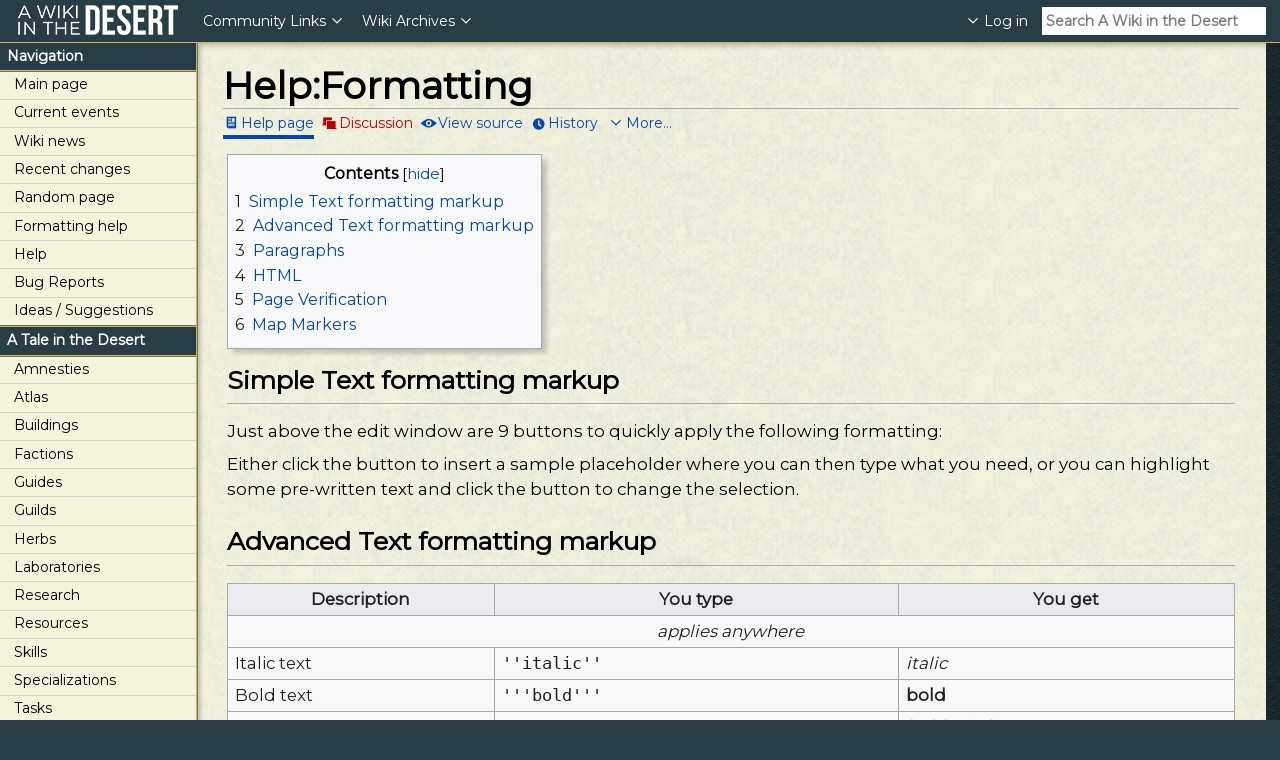

--- FILE ---
content_type: text/html; charset=UTF-8
request_url: https://atitd.wiki/tale11/Help:Formatting
body_size: 9122
content:
<!DOCTYPE html>
<html class="client-nojs" lang="en" dir="ltr">
<head>
<meta charset="UTF-8"/>
<title>Help:Formatting - A Wiki in the Desert</title>
<script>document.documentElement.className="client-js";RLCONF={"wgBreakFrames":!1,"wgSeparatorTransformTable":["",""],"wgDigitTransformTable":["",""],"wgDefaultDateFormat":"dmy","wgMonthNames":["","January","February","March","April","May","June","July","August","September","October","November","December"],"wgRequestId":"27f266bac4cf3695c657a09b","wgCSPNonce":!1,"wgCanonicalNamespace":"Help","wgCanonicalSpecialPageName":!1,"wgNamespaceNumber":12,"wgPageName":"Help:Formatting","wgTitle":"Formatting","wgCurRevisionId":193921,"wgRevisionId":193921,"wgArticleId":30,"wgIsArticle":!0,"wgIsRedirect":!1,"wgAction":"view","wgUserName":null,"wgUserGroups":["*"],"wgCategories":["Help"],"wgPageContentLanguage":"en","wgPageContentModel":"wikitext","wgRelevantPageName":"Help:Formatting","wgRelevantArticleId":30,"wgIsProbablyEditable":!1,"wgRelevantPageIsProbablyEditable":!1,"wgRestrictionEdit":[],"wgRestrictionMove":[],"wgULSAcceptLanguageList":[],"wgULSCurrentAutonym":"English",
"wgPageFormsTargetName":null,"wgPageFormsAutocompleteValues":[],"wgPageFormsAutocompleteOnAllChars":!1,"wgPageFormsFieldProperties":[],"wgPageFormsCargoFields":[],"wgPageFormsDependentFields":[],"wgPageFormsCalendarValues":[],"wgPageFormsCalendarParams":[],"wgPageFormsCalendarHTML":null,"wgPageFormsGridValues":[],"wgPageFormsGridParams":[],"wgPageFormsContLangYes":null,"wgPageFormsContLangNo":null,"wgPageFormsContLangMonths":[],"wgPageFormsHeightForMinimizingInstances":800,"wgPageFormsShowOnSelect":[],"wgPageFormsScriptPath":"/tale11/w/extensions/PageForms","edgValues":[],"wgPageFormsEDSettings":null,"wgAmericanDates":!1,"srfFilteredConfig":null,"wgULSPosition":"personal"};RLSTATE={"site.styles":"ready","noscript":"ready","user.styles":"ready","user":"ready","user.options":"loading","mediawiki.toc.styles":"ready","ext.smw.style":"ready","ext.smw.tooltip.styles":"ready","ext.emap.styles":"ready","ext.uls.pt":"ready","ext.srf.styles":"ready","mediawiki.skinning.interface":"ready",
"mediawiki.skinning.content.externallinks":"ready","skins.refreshed":"ready"};RLPAGEMODULES=["ext.smw.style","ext.smw.tooltips","smw.entityexaminer","site","mediawiki.page.startup","mediawiki.page.ready","mediawiki.toc","ext.uls.interface","skins.refreshed.js"];</script>
<script>(RLQ=window.RLQ||[]).push(function(){mw.loader.implement("user.options@1hzgi",function($,jQuery,require,module){/*@nomin*/mw.user.tokens.set({"patrolToken":"+\\","watchToken":"+\\","csrfToken":"+\\"});
});});</script>
<link rel="stylesheet" href="/tale11/w/load.php?lang=en&amp;modules=ext.emap.styles%7Cext.uls.pt%7Cmediawiki.skinning.content.externallinks%7Cmediawiki.skinning.interface%7Cmediawiki.toc.styles%7Cskins.refreshed&amp;only=styles&amp;skin=refreshed"/>
<link rel="stylesheet" href="/tale11/w/load.php?lang=en&amp;modules=ext.smw.style%7Cext.smw.tooltip.styles&amp;only=styles&amp;skin=refreshed"/>
<link rel="stylesheet" href="/tale11/w/load.php?lang=en&amp;modules=ext.srf.styles&amp;only=styles&amp;skin=refreshed"/>
<script async="" src="/tale11/w/load.php?lang=en&amp;modules=startup&amp;only=scripts&amp;raw=1&amp;skin=refreshed"></script>
<style>#mw-indicator-mw-helplink {display:none;}</style>
<meta name="ResourceLoaderDynamicStyles" content=""/>
<link rel="stylesheet" href="/tale11/w/load.php?lang=en&amp;modules=site.styles&amp;only=styles&amp;skin=refreshed"/>
<meta name="generator" content="MediaWiki 1.35.6"/>
<meta name="description" content="Just above the edit window are 9 buttons to quickly apply the following formatting:"/>
<meta name="viewport" content="width=device-width"/>
<link rel="alternate" type="application/rdf+xml" title="Help:Formatting" href="/tale11/w/index.php?title=Special:ExportRDF/Help:Formatting&amp;xmlmime=rdf"/>
<link rel="shortcut icon" href="/favicon.ico"/>
<link rel="search" type="application/opensearchdescription+xml" href="/tale11/w/opensearch_desc.php" title="A Wiki in the Desert (en)"/>
<link rel="EditURI" type="application/rsd+xml" href="https://atitd.wiki/tale11/w/api.php?action=rsd"/>
	<meta property="og:type" content="article"/>

	<meta property="og:site_name" content="A Wiki in the Desert"/>

	<meta property="og:title" content="Formatting"/>

	<meta property="og:description" content="Just above the edit window are 9 buttons to quickly apply the following formatting:"/>

	<meta property="og:url" content="https://atitd.wiki/tale11/Help:Formatting"/>

<meta name="viewport" content="width=device-width, initial-scale=1.0"/>
<link href="/tale11/w/skins/Refreshed/refreshed/styles/screen/iefontfix.css" rel="stylesheet"/>
<!--[if lt IE 9]><script src="/tale11/w/resources/lib/html5shiv/html5shiv.js"></script><![endif]-->
</head>
<body class="mediawiki ltr sitedir-ltr mw-hide-empty-elt ns-12 ns-subject page-Help_Formatting rootpage-Help_Formatting skin-refreshed action-view">		<a id="fade-overlay" role="presentation"></a>
		<header id="header-wrapper">
			<section id="site-info">
									<div id="site-info-main">
						<a class="main header-button" href="https://atitd.wiki/tale11/Main_Page"><img src="https://static.atitd.wiki/wiki/tale10/atitd-wiki-logo.png" alt="A Wiki in the Desert" width="144" height="30"/></a>
					</div>
							</section>
			<section class="search">
				<a class ="search-shower header-button fade-trigger fadable">
					<span class="wikiglyph wikiglyph-magnifying-glass"></span>
				</a>
				<a class="search-closer header-button fade-trigger fadable faded">
					<span class="wikiglyph wikiglyph-x"></span>
				</a>
				<form class="search-form fadable faded" action="/tale11/w/index.php" method="get">
					<input type="hidden" name="title" value="Special:Search"/>
					<input type="search" name="search" placeholder="Search A Wiki in the Desert" title="Search A Wiki in the Desert [f]" accesskey="f" id="searchInput"/>				</form>
			</section>

			
			<section id="user-info">
				<a class="header-button collapse-trigger">
					<span class="arrow wikiglyph wikiglyph-user-dropdown"></span>
					<span class="avatar avatar-no-socialprofile wikiglyph wikiglyph-user-sleep"></span>					<span class="username">Log in</span>
				</a>
				<ul class="header-menu refreshed-menu-collapsible refreshed-menu-collapsed">
					<li id="pt-uls" class="header-dropdown-item active"><a href="#" class="uls-trigger">English</a></li><li id="pt-login" class="header-dropdown-item"><a href="/tale11/w/index.php?title=Special:UserLogin&amp;returnto=Help%3AFormatting" title="You are encouraged to log in; however, it is not mandatory [o]" accesskey="o">Log in</a></li>				</ul>
			</section>
							<section id="header-categories">
										<div class="page-item page-item-has-children">
							<a class="header-button collapse-trigger">
								<span class="header-category-name">Community Links</span>
								<span class="arrow wikiglyph wikiglyph-caret-down"></span>
							</a>
							<ul class="header-menu refreshed-menu-collapsible refreshed-menu-collapsed">
								<li id="n-Discord-Chat" class="header-dropdown-item"><a href="https://discord.gg/hHfbujH" rel="nofollow" target="_blank">Discord Chat</a></li><li id="n-Logs" class="header-dropdown-item"><a href="http://services.atitd.org/log.php" rel="nofollow" target="_blank">Logs</a></li><li id="n-Shroomdar" class="header-dropdown-item"><a href="http://catitd.com/mushrooms/" rel="nofollow" target="_blank">Shroomdar</a></li><li id="n-Compound-Planner" class="header-dropdown-item"><a href="https://atitd-community.github.io/planning-tool/" rel="nofollow" target="_blank">Compound Planner</a></li><li id="n-Ashen.27s-ATITD-Tools" class="header-dropdown-item"><a href="https://ashen.atitd.wiki/" rel="nofollow" target="_blank">Ashen's ATITD Tools</a></li><li id="n-Cegaiel.27s-ATITD-Tools" class="header-dropdown-item"><a href="https://catitd.com/" rel="nofollow" target="_blank">Cegaiel's ATITD Tools</a></li><li id="n-Sabuli.27s-ATITD-Tools" class="header-dropdown-item"><a href="http://julianatdeltona.com/atitd/otters.aspx" rel="nofollow" target="_blank">Sabuli's ATITD Tools</a></li>							</ul>
						</div>
											<div class="page-item page-item-has-children">
							<a class="header-button collapse-trigger">
								<span class="header-category-name">Wiki Archives</span>
								<span class="arrow wikiglyph wikiglyph-caret-down"></span>
							</a>
							<ul class="header-menu refreshed-menu-collapsible refreshed-menu-collapsed">
								<li id="n-Tale-10" class="header-dropdown-item"><a href="https://atitd.wiki/tale10/Main_Page" rel="nofollow" target="_blank">Tale 10</a></li><li id="n-Tale-9" class="header-dropdown-item"><a href="https://atitd.wiki/tale9/Main_Page" rel="nofollow" target="_blank">Tale 9</a></li><li id="n-Tale-8" class="header-dropdown-item"><a href="https://atitd.wiki/tale8/Main_Page" rel="nofollow" target="_blank">Tale 8</a></li><li id="n-Tale-7" class="header-dropdown-item"><a href="http://www.atitd.org/wiki/tale7/Main_Page" rel="nofollow" target="_blank">Tale 7</a></li><li id="n-Tale-6" class="header-dropdown-item"><a href="http://www.atitd.org/wiki/tale6/Main_Page" rel="nofollow" target="_blank">Tale 6</a></li><li id="n-Tale-5" class="header-dropdown-item"><a href="http://www.atitd.org/wiki/tale5/Main_Page" rel="nofollow" target="_blank">Tale 5</a></li><li id="n-Tale-4" class="header-dropdown-item"><a href="http://www.atitd.org/wiki/tale4/Main_Page" rel="nofollow" target="_blank">Tale 4</a></li><li id="n-Tale-3-.28WIP.29" class="header-dropdown-item"><a href="http://perl.atitd.wiki/wiki/tale3/" rel="nofollow" target="_blank">Tale 3 (WIP)</a></li><li id="n-Tale-2-.28WIP.29" class="header-dropdown-item"><a href="http://perl.atitd.wiki/tale2/" rel="nofollow" target="_blank">Tale 2 (WIP)</a></li><li id="n-Tale-1-.28WIP.29" class="header-dropdown-item"><a href="http://perl.atitd.wiki/tale1/" rel="nofollow" target="_blank">Tale 1 (WIP)</a></li>							</ul>
						</div>
									</section>
						</header>
		<aside id="sidebar-wrapper">
			<a class="sidebar-shower header-button"></a>
			<div id="sidebar-logo">
				<a class="main" href="https://atitd.wiki/tale11/Main_Page"><img src="https://static.atitd.wiki/wiki/tale10/atitd-wiki-logo.png" alt="A Wiki in the Desert" width="144" height="30"/></a>
			</div>
			<div id="sidebar">
									<section class="sidebar-section">
						<h1 class="main">Navigation</h1>
						<ul>
							<li id="n-mainpage-description"><a href="/tale11/Main_Page" title="Visit the main page [z]" accesskey="z" class="sub">Main page</a></li><li id="n-currentevents"><a href="/tale11/Project:Current_events" title="Find background information on current events" class="sub">Current events</a></li><li id="n-Wiki-news"><a href="/tale11/Project:Wiki_news" class="sub">Wiki news</a></li><li id="n-recentchanges"><a href="/tale11/Special:RecentChanges" title="A list of recent changes in the wiki [r]" accesskey="r" class="sub">Recent changes</a></li><li id="n-randompage"><a href="/tale11/Special:Random" title="Load a random page [x]" accesskey="x" class="sub">Random page</a></li><li id="n-Formatting-help"><a href="/tale11/Help:Formatting" class="sub">Formatting help</a></li><li id="n-help"><a href="https://www.mediawiki.org/wiki/Special:MyLanguage/Help:Contents" target="_blank" title="The place to find out" class="sub">Help</a></li><li id="n-Bug-Reports"><a href="https://atitd.wiki/bugreport" rel="nofollow" target="_blank" class="sub">Bug Reports</a></li><li id="n-Ideas-.2F-Suggestions"><a href="https://atitd.wiki/idea" rel="nofollow" target="_blank" class="sub">Ideas / Suggestions</a></li>						</ul>
					</section>
										<section class="sidebar-section">
						<h1 class="main">A Tale in the Desert</h1>
						<ul>
							<li id="n-Amnesties"><a href="/tale11/Amnesty" class="sub">Amnesties</a></li><li id="n-Atlas"><a href="/tale11/Atlas" class="sub">Atlas</a></li><li id="n-Buildings"><a href="/tale11/Buildings" class="sub">Buildings</a></li><li id="n-Factions"><a href="/tale11/Factions" class="sub">Factions</a></li><li id="n-Guides"><a href="/tale11/Guides" class="sub">Guides</a></li><li id="n-Guilds"><a href="/tale11/Category:Guilds" class="sub">Guilds</a></li><li id="n-Herbs"><a href="/tale11/Herb" class="sub">Herbs</a></li><li id="n-Laboratories"><a href="/tale11/Laboratory" class="sub">Laboratories</a></li><li id="n-Research"><a href="/tale11/Research" class="sub">Research</a></li><li id="n-Resources"><a href="/tale11/Resources" class="sub">Resources</a></li><li id="n-Skills"><a href="/tale11/Skill" class="sub">Skills</a></li><li id="n-Specializations"><a href="/tale11/Specializations" class="sub">Specializations</a></li><li id="n-Tasks"><a href="/tale11/Tasks" class="sub">Tasks</a></li><li id="n-Technologies"><a href="/tale11/Technology" class="sub">Technologies</a></li><li id="n-Tests"><a href="/tale11/Tests" class="sub">Tests</a></li><li id="n-Trading"><a href="/tale11/Trade" class="sub">Trading</a></li><li id="n-Users"><a href="/tale11/Special:ListUsers" class="sub">Users</a></li>						</ul>
					</section>
										<section class="sidebar-section">
						<h1 class="main">Wiki Tools</h1>
						<ul>
							<li id="t-whatlinkshere"><a href="/tale11/Special:WhatLinksHere/Help:Formatting" title="A list of all wiki pages that link here [j]" accesskey="j" class="sub">What links here</a></li><li id="t-recentchangeslinked"><a href="/tale11/Special:RecentChangesLinked/Help:Formatting" rel="nofollow" title="Recent changes in pages linked from this page [k]" accesskey="k" class="sub">Related changes</a></li><li id="t-specialpages"><a href="/tale11/Special:SpecialPages" title="A list of all special pages [q]" accesskey="q" class="sub">Special pages</a></li><li id="t-print"><a href="javascript:print();" rel="alternate" title="Printable version of this page [p]" accesskey="p" class="sub">Printable version</a></li><li id="t-permalink"><a href="/tale11/w/index.php?title=Help:Formatting&amp;oldid=193921" title="Permanent link to this revision of the page" class="sub">Permanent link</a></li><li id="t-info"><a href="/tale11/w/index.php?title=Help:Formatting&amp;action=info" title="More information about this page" class="sub">Page information</a></li>						</ul>
					</section>
								</div>
		</aside>
		<div id="content-wrapper" class="mw-body-content">
						<main id="content">
				<article>
					<header id="content-heading">

						
						<div class="mw-indicators mw-body-content">
<div id="mw-indicator-smw-entity-examiner" class="mw-indicator"><div class="smw-entity-examiner smw-indicator-vertical-bar-loader" data-subject="Formatting#12##" data-dir="ltr" data-uselang="" title="Running an examiner in the background"></div></div>
<div id="mw-indicator-zVerify" class="mw-indicator"></div>
</div>

						<h1 id="firstHeading" class="scroll-shadow">Help:Formatting</h1>
						<div id="main-title-messages">
							<div id="siteSub">From A Wiki in the Desert</div>
													</div>
						<div class="standard-toolbox static-toolbox" role="menubar">
							<a class="selected" href="/tale11/Help:Formatting" id="ca-nstab-help" title="View the help page [c]" accesskey="c"><span>Help page</span></a><a class="new" href="/tale11/w/index.php?title=Help_talk:Formatting&amp;action=edit&amp;redlink=1" rel="discussion" id="ca-talk" title="Discussion about the content page (page does not exist) [t]" accesskey="t"><span>Discussion</span></a><a href="/tale11/w/index.php?title=Help:Formatting&amp;action=edit" id="ca-viewsource" title="This page is protected.&#10;You can view its source [e]" accesskey="e"><span>View source</span></a><a href="/tale11/w/index.php?title=Help:Formatting&amp;action=history" id="ca-history" title="Past revisions of this page [h]" accesskey="h"><span>History</span></a>											<div class="toolbox-container">
												<a class="toolbox-link collapse-trigger">More...</a>
												<div class="standard-toolbox-dropdown refreshed-menu-collapsible refreshed-menu-collapsed">
													<div class="dropdown-triangle"></div>
													<ul>
																			<li class="toolbox-dropdown-item toolbox-dropdown-tool">
										<a href="/tale11/Special:WhatLinksHere/Help:Formatting" id="t-whatlinkshere" title="A list of all wiki pages that link here [j]" accesskey="j"><span class="toolbox-item-text">What links here</span></a>									</li>
																		<li class="toolbox-dropdown-item toolbox-dropdown-tool">
										<a href="/tale11/Special:RecentChangesLinked/Help:Formatting" id="t-recentchangeslinked" rel="nofollow" title="Recent changes in pages linked from this page [k]" accesskey="k"><span class="toolbox-item-text">Related changes</span></a>									</li>
																		<li class="toolbox-dropdown-item toolbox-dropdown-tool">
										<a href="/tale11/Special:SpecialPages" id="t-specialpages" title="A list of all special pages [q]" accesskey="q"><span class="toolbox-item-text">Special pages</span></a>									</li>
																		<li class="toolbox-dropdown-item toolbox-dropdown-tool">
										<a href="javascript:print();" id="t-print" rel="alternate" title="Printable version of this page [p]" accesskey="p"><span class="toolbox-item-text">Printable version</span></a>									</li>
																		<li class="toolbox-dropdown-item toolbox-dropdown-tool">
										<a href="/tale11/w/index.php?title=Help:Formatting&amp;oldid=193921" id="t-permalink" title="Permanent link to this revision of the page"><span class="toolbox-item-text">Permanent link</span></a>									</li>
																		<li class="toolbox-dropdown-item toolbox-dropdown-tool">
										<a href="/tale11/w/index.php?title=Help:Formatting&amp;action=info" id="t-info" title="More information about this page"><span class="toolbox-item-text">Page information</span></a>									</li>
																			</ul>
								</div>
							</div>
						</div>
											</header>
											<div id="small-toolbox-wrapper">
							<div class="small-toolbox">
								<a href="/tale11/w/index.php?title=Help_talk:Formatting&amp;action=edit&amp;redlink=1" title="Discussion" class="small-tool"><span class="wikiglyph wikiglyph-speech-bubbles"></span></a><a href="/tale11/w/index.php?title=Help:Formatting&amp;action=edit" title="View source" class="small-tool"><span class="wikiglyph wikiglyph-pencil-lock-full"></span></a><a href="/tale11/w/index.php?title=Help:Formatting&amp;action=history" title="History" class="small-tool"><span class="wikiglyph wikiglyph-clock"></span></a>							</div>						</div>
											<div id="bodyContent" role="article">
						<div id="mw-content-text" lang="en" dir="ltr" class="mw-content-ltr"><div class="mw-parser-output"><div id="toc" class="toc" role="navigation" aria-labelledby="mw-toc-heading"><input type="checkbox" role="button" id="toctogglecheckbox" class="toctogglecheckbox" style="display:none" /><div class="toctitle" lang="en" dir="ltr"><h2 id="mw-toc-heading">Contents</h2><span class="toctogglespan"><label class="toctogglelabel" for="toctogglecheckbox"></label></span></div>
<ul>
<li class="toclevel-1 tocsection-1"><a href="#Simple_Text_formatting_markup"><span class="tocnumber">1</span> <span class="toctext">Simple Text formatting markup</span></a></li>
<li class="toclevel-1 tocsection-2"><a href="#Advanced_Text_formatting_markup"><span class="tocnumber">2</span> <span class="toctext">Advanced Text formatting markup</span></a></li>
<li class="toclevel-1 tocsection-3"><a href="#Paragraphs"><span class="tocnumber">3</span> <span class="toctext">Paragraphs</span></a></li>
<li class="toclevel-1 tocsection-4"><a href="#HTML"><span class="tocnumber">4</span> <span class="toctext">HTML</span></a></li>
<li class="toclevel-1 tocsection-5"><a href="#Page_Verification"><span class="tocnumber">5</span> <span class="toctext">Page Verification</span></a></li>
<li class="toclevel-1 tocsection-6"><a href="#Map_Markers"><span class="tocnumber">6</span> <span class="toctext">Map Markers</span></a></li>
</ul>
</div>

<h2><span class="mw-headline" id="Simple_Text_formatting_markup">Simple Text formatting markup</span></h2>
<p>Just above the edit window are 9 buttons to quickly apply the following formatting:
</p><p>Either click the button to insert a sample placeholder where you can then type what you need, or you can highlight some pre-written text and click the button to change the selection.
</p>
<h2><span class="mw-headline" id="Advanced_Text_formatting_markup">Advanced Text formatting markup</span></h2>
<table class="wikitable" border="1" cellpadding="5" cellspacing="5" style="background-color:#FFF0CC">

<tbody><tr>
<th><b>Description</b>
</th>
<th><b>You type</b>
</th>
<th><b>You get</b>
</th></tr>
<tr>
<td colspan="3" align="center"><i>applies anywhere</i>
</td></tr>
<tr>
<td>Italic text
</td>
<td><tt>''italic''</tt>
</td>
<td><i>italic</i>
</td></tr>
<tr>
<td>Bold text
</td>
<td><tt>'''bold'''</tt>
</td>
<td><b>bold</b>
</td></tr>
<tr>
<td>Bold and italic
</td>
<td><tt>'''''bold &amp; italic'''''</tt>
</td>
<td><i><b>bold &amp; italic</b></i>
</td></tr>
<tr>
<td>Escape wiki markup
</td>
<td><tt>&lt;nowiki&gt;no '''wiki''' or &lt;B&gt;html&lt;/B&gt; amendments&lt;/nowiki&gt;</tt>
</td>
<td>no '''wiki''' or &lt;B&gt;html&lt;/B&gt; amendments
</td></tr>
<tr>
<td>Fixed width text
</td>
<td>
<p>&lt;tt&gt;Fixed width text&lt;/tt&gt;
</p>
</td>
<td>
<p><tt>Fixed width text</tt>
</p>
</td></tr>
<tr>
<td colspan="3" align="center"><i>only at the beginning of the line</i>
</td></tr>
<tr>
<td>Indent text
</td>
<td>
<p><tt>:Single indent</tt><br />
<tt>::Double indent</tt><br />
<tt>:::::Multiple indent</tt>
</p>
</td>
<td>
<dl><dd>Single indent
<dl><dd>Double indent
<dl><dd><dl><dd><dl><dd>Multiple indent</dd></dl></dd></dl></dd></dl></dd></dl></dd></dl>
</td></tr>
<tr>
<td>Headings of different levels <br /><i>An article with four or more headings will automatically create a <a target="_blank" rel="nofollow noreferrer noopener" class="external text" href="http://en.wikipedia.org/wiki/Wikipedia:Section#Table_of_contents_.28TOC.29">table of contents</a>.</i>
</td>
<td>
<p><tt>=level 1=</tt> <br /><i>(Use of a level 1 heading is discouraged as it appears with the same formatting and size as the page title)</i><br />
<tt>==level 2==</tt><br />
<tt>===level 3===</tt><br />
<tt>====level 4====</tt><br />
<tt>=====level 5=====</tt><br />
<tt>======level 6======</tt>
</p>
</td>
<td>
<p><span style="font-size: 188%; margin: 0; padding-top: .5em; padding-bottom: .17em; border-bottom: 1px solid #aaa;">Level 1</span><br /><br />
<span style="font-size: 150%; margin: 0; padding-top: .5em; padding-bottom: .17em; border-bottom: 1px solid #aaa;">Level 2</span><br /><br />
<span style="font-size: 132%; border-bottom: none; font-weight: bold;">Level 3</span><br />
<span style="font-size: 100%; border-bottom: none; font-weight: bold;">Level 4</span><br />
<span style="font-size: 86%; border-bottom: none; font-weight: bold;">Level 5</span><br />
<span style="font-size: 80%; border-bottom: none; font-weight: bold;">Level 6</span><br />
</p>
</td></tr>
<tr>
<td>Horizontal rule
</td>
<td>
<p><tt>----</tt>
</p>
</td>
<td>
<hr />
</td></tr>
<tr>
<td>Bullet list
</td>
<td>
<p>&#42; one<br />
&#42; two<br />
&#42; three<br />
&#42;&#42; three and one-third<br />
&#42;&#42; three and two-thirds<br />
</p>
</td>
<td>
<ul><li>one</li>
<li>two</li>
<li>three
<ul><li>three and one-third</li>
<li>three and two-thirds</li></ul></li></ul>
</td></tr>
<tr>
<td>Numbered list
</td>
<td>
<p>&#35; one<br />
&#35; two&lt;br /&gt;spanning several lines&lt;br /&gt;without breaking the numbering<br />
&#35; three<br />
&#35;&#35; three point one<br />
&#35;&#35; three point two<br />
</p>
</td>
<td>
<ol><li>one</li>
<li>two<br />spanning several lines<br />without breaking the numbering</li>
<li>three
<ol><li>three point one</li>
<li>three point two</li></ol></li></ol>
</td></tr>
<tr>
<td>Mixture of bulleted<br /> and numbered lists
</td>
<td>
<p>&#35; one<br />
&#35; two<br />
&#35;&#42; two point one<br />
&#35;&#42; two point two<br />
&#35; three<br />
</p>
</td>
<td>
<ol><li>one</li>
<li>two
<ul><li>two point one</li>
<li>two point two</li></ul></li>
<li>three</li></ol>
</td></tr>
<tr>
<td>Definition list
</td>
<td>
<p>&#59;Definition<br />
&#58;item 1<br />
&#58;item 2<br />
</p>
</td>
<td>
<dl><dt>Definition</dt>
<dd>item 1</dd>
<dd>item 2</dd></dl>
</td></tr>
<tr>
<td>Preformatted text
</td>
<td>
<p>&#160;&#160;preformatted text is done with<br />
&#160;&#160;a space at the<br />
&#160;&#160;beginning of the line<br />
</p>
</td>
<td>
<pre>preformatted text is done with
a space at the 
beginning of the line
</pre>
</td></tr>
<tr>
<td>Preformatted text with no indentation
</td>
<td>
<p>&#160;&lt;pre&gt; some preformatted &lt;BR&gt;text with no indentation &lt;/pre&gt;
</p>
</td>
<td>
<pre>some preformatted
text with no indentation
</pre>
</td></tr>
<tr>
<td>Blockquotes
</td>
<td>
<p>Body<br />
text text text text text text text text text text text text
text text text text text text text text text text text text
</p><p>&lt;blockquote&gt;  quote quote quote quote quote quote &lt;/blockquote&gt;
</p><p>text text text text text text text text text text text text
</p>
</td>
<td>
<p>Body<br />
text text text text text text text text text text text text
text text text text text text text text text text text text
</p>
<blockquote><p>  quote quote quote quote quote quote </p></blockquote>
<p>text text text text text text text text text text text text
</p>
</td></tr>
<tr>
<td>Comment
</td>
<td>
<p><tt>These symbols, &lt;!-- Everything between these symbols will not be displayed --&gt; but everything outside will.</tt>
</p>
</td>
<td>
<p>These symbols,  but everything outside will.
</p><p><br />
</p>
</td></tr>
<tr>
<td colspan="3" align="center"><i>advanced</i>
</td></tr>
<tr>
<td>Templates
</td>
<td>{{templatename}}
</td>
<td>Everything on the page Template:templatename <br />Templates can be found at <a href="/tale11/Category:Templates" title="Category:Templates">Templates</a>
</td></tr></tbody></table>
<p><br />
</p>
<h2><span class="mw-headline" id="Paragraphs">Paragraphs</span></h2>
<p>MediaWiki ignores normal line breaks. To start a new paragraph, leave an empty line. You can also start a new line with the HTML tags <tt>&lt;br&gt; or &lt;br/&gt;</tt>.
</p>
<h2><span class="mw-headline" id="HTML">HTML</span></h2>
<p>Some <a href="https://en.wikipedia.org/wiki/HTML" class="extiw" title="wikipedia:HTML">HTML</a> tags are allowed in MediaWiki, for example <tt>&lt;code&gt;</tt>, <tt>&lt;div&gt;</tt>, <tt>&lt;span&gt;</tt> and <tt>&lt;font&gt;</tt>.
</p>
<h2><span class="mw-headline" id="Page_Verification">Page Verification</span></h2>
<p>The Wiki has a new extension that adds a <a href="/tale11/Project:Verification" title="Project:Verification">"verification system"</a> to help track changes between Wikis/tales.<br />
Two new tags have been created to mark information as "verified" or "unverified" in a way that is similar to how previous Wikis handled things. To mark a piece of information as "verified", simply add a <code>&lt;v /&gt;</code> tag next to it. Similarly, to mark a piece of information as "unverified", simply add a <code>&lt;uv /&gt;</code> tag next to it. Every page will attempt to estimate how thoroughly verified the entire page is based on the usage of these tags throughout so you can get a rough idea of the quality of any given page.
</p>
<h2><span class="mw-headline" id="Map_Markers">Map Markers</span></h2>
<p>These <a target="_blank" rel="nofollow noreferrer noopener" class="external text" href="https://static.atitd.wiki/maps/markers">Map Markers</a> can be used in conjunction with the CondMap template.
</p>
<!-- 
NewPP limit report
Cached time: 20260118034018
Cache expiry: 86400
Dynamic content: false
Complications: []
[SMW] In‐text annotation parser time: 0.002 seconds
CPU time usage: 0.024 seconds
Real time usage: 0.056 seconds
Preprocessor visited node count: 212/1000000
Post‐expand include size: 0/2097152 bytes
Template argument size: 0/2097152 bytes
Highest expansion depth: 2/40
Expensive parser function count: 0/100
Unstrip recursion depth: 0/20
Unstrip post‐expand size: 788/5000000 bytes
ExtLoops count: 0
-->
<!--
Transclusion expansion time report (%,ms,calls,template)
100.00%    0.000      1 -total
-->

<!-- Saved in parser cache with key atitdwiki_tale11:pcache:idhash:30-0!canonical and timestamp 20260118034017 and revision id 193921
 -->
</div></div><div class="printfooter">
Retrieved from "<a dir="ltr" href="https://atitd.wiki/tale11/w/index.php?title=Help:Formatting&amp;oldid=193921">https://atitd.wiki/tale11/w/index.php?title=Help:Formatting&amp;oldid=193921</a>"</div>
					</div>
					</article>
					<div id="catlinks" class="catlinks" data-mw="interface"><div id="mw-normal-catlinks" class="mw-normal-catlinks"><a href="/tale11/Special:Categories" title="Special:Categories">Category</a>: <ul><li><a href="/tale11/w/index.php?title=Category:Help&amp;action=edit&amp;redlink=1" class="new" title="Category:Help (page does not exist)">Help</a></li></ul></div></div>				</main>
		</div>
		<footer id="footer">
							<ul class="footer-row">
											<li class="footer-row-item"> This page was last edited on 15 August 2021, at 08:46.</li>
										</ul>
								<ul class="footer-row">
											<li class="footer-row-item"><a href="/tale11/Project:Privacy_policy" title="Project:Privacy policy">Privacy policy</a></li>
												<li class="footer-row-item"><a href="/tale11/Project:About" title="Project:About">About A Wiki in the Desert</a></li>
												<li class="footer-row-item"><a href="/tale11/Project:General_disclaimer" title="Project:General disclaimer">Disclaimers</a></li>
										</ul>
						</footer>
		
<script src="/tale11/w/extensions/EMap/modules/ext.emap.leaflet.js"></script><script src="/tale11/w/extensions/EMap/modules/ext.emap.babel.js"></script>
<script>(RLQ=window.RLQ||[]).push(function(){mw.config.set({"wgPageParseReport":{"smw":{"limitreport-intext-parsertime":0.002},"limitreport":{"cputime":"0.024","walltime":"0.056","ppvisitednodes":{"value":212,"limit":1000000},"postexpandincludesize":{"value":0,"limit":2097152},"templateargumentsize":{"value":0,"limit":2097152},"expansiondepth":{"value":2,"limit":40},"expensivefunctioncount":{"value":0,"limit":100},"unstrip-depth":{"value":0,"limit":20},"unstrip-size":{"value":788,"limit":5000000},"timingprofile":["100.00%    0.000      1 -total"]},"loops":{"limitreport-count-unlimited":[0]},"cachereport":{"timestamp":"20260118034018","ttl":86400,"transientcontent":false}}});mw.config.set({"wgBackendResponseTime":240});});</script></body></html>

--- FILE ---
content_type: text/css; charset=utf-8
request_url: https://atitd.wiki/tale11/w/load.php?lang=en&modules=ext.emap.styles%7Cext.uls.pt%7Cmediawiki.skinning.content.externallinks%7Cmediawiki.skinning.interface%7Cmediawiki.toc.styles%7Cskins.refreshed&only=styles&skin=refreshed
body_size: 22130
content:
.leaflet-pane,.leaflet-tile,.leaflet-marker-icon,.leaflet-marker-shadow,.leaflet-tile-container,.leaflet-pane > svg,.leaflet-pane > canvas,.leaflet-zoom-box,.leaflet-image-layer,.leaflet-layer{position:absolute;left:0;top:0}.leaflet-container{overflow:hidden}.leaflet-tile,.leaflet-marker-icon,.leaflet-marker-shadow{-webkit-user-select:none;-moz-user-select:none;user-select:none;-webkit-user-drag:none}.leaflet-safari .leaflet-tile{image-rendering:-webkit-optimize-contrast}.leaflet-safari .leaflet-tile-container{width:1600px;height:1600px;-webkit-transform-origin:0 0}.leaflet-marker-icon,.leaflet-marker-shadow{display:block}.leaflet-container .leaflet-overlay-pane svg,.leaflet-container .leaflet-marker-pane img,.leaflet-container .leaflet-shadow-pane img,.leaflet-container .leaflet-tile-pane img,.leaflet-container img.leaflet-image-layer{max-width:none !important;max-height:none !important}.leaflet-container.leaflet-touch-zoom{-ms-touch-action:pan-x pan-y;touch-action:pan-x pan-y}.leaflet-container.leaflet-touch-drag{-ms-touch-action:pinch-zoom;touch-action:none;touch-action:pinch-zoom}.leaflet-container.leaflet-touch-drag.leaflet-touch-zoom{-ms-touch-action:none;touch-action:none}.leaflet-container{-webkit-tap-highlight-color:transparent}.leaflet-container a{-webkit-tap-highlight-color:rgba(51,181,229,0.4)}.leaflet-tile{filter:inherit;visibility:hidden}.leaflet-tile-loaded{visibility:inherit}.leaflet-zoom-box{width:0;height:0;-moz-box-sizing:border-box;box-sizing:border-box;z-index:800}.leaflet-overlay-pane svg{-moz-user-select:none}.leaflet-pane{z-index:400}.leaflet-tile-pane{z-index:200}.leaflet-overlay-pane{z-index:400}.leaflet-shadow-pane{z-index:500}.leaflet-marker-pane{z-index:600}.leaflet-tooltip-pane{z-index:650}.leaflet-popup-pane{z-index:700}.leaflet-map-pane canvas{z-index:100}.leaflet-map-pane svg{z-index:200}.leaflet-vml-shape{width:1px;height:1px}.lvml{behavior:url("#default#VML");display:inline-block;position:absolute}.leaflet-control{position:relative;z-index:800;pointer-events:visiblePainted;pointer-events:auto}.leaflet-top,.leaflet-bottom{position:absolute;z-index:1000;pointer-events:none}.leaflet-top{top:0}.leaflet-right{right:0}.leaflet-bottom{bottom:0}.leaflet-left{left:0}.leaflet-control{float:left;clear:both}.leaflet-right .leaflet-control{float:right}.leaflet-top .leaflet-control{margin-top:10px}.leaflet-bottom .leaflet-control{margin-bottom:10px}.leaflet-left .leaflet-control{margin-left:10px}.leaflet-right .leaflet-control{margin-right:10px}.leaflet-fade-anim .leaflet-tile{will-change:opacity}.leaflet-fade-anim .leaflet-popup{opacity:0;-webkit-transition:opacity 0.2s linear;-moz-transition:opacity 0.2s linear;-o-transition:opacity 0.2s linear;transition:opacity 0.2s linear}.leaflet-fade-anim .leaflet-map-pane .leaflet-popup{opacity:1}.leaflet-zoom-animated{-webkit-transform-origin:0 0;-ms-transform-origin:0 0;transform-origin:0 0}.leaflet-zoom-anim .leaflet-zoom-animated{will-change:transform}.leaflet-zoom-anim .leaflet-zoom-animated{-webkit-transition:-webkit-transform 0.25s cubic-bezier(0,0,0.25,1);-moz-transition:-moz-transform 0.25s cubic-bezier(0,0,0.25,1);-o-transition:-o-transform 0.25s cubic-bezier(0,0,0.25,1);transition:transform 0.25s cubic-bezier(0,0,0.25,1)}.leaflet-zoom-anim .leaflet-tile,.leaflet-pan-anim .leaflet-tile{-webkit-transition:none;-moz-transition:none;-o-transition:none;transition:none}.leaflet-zoom-anim .leaflet-zoom-hide{visibility:hidden}.leaflet-interactive{cursor:pointer}.leaflet-grab{cursor:-webkit-grab;cursor:-moz-grab}.leaflet-crosshair,.leaflet-crosshair .leaflet-interactive{cursor:crosshair}.leaflet-popup-pane,.leaflet-control{cursor:auto}.leaflet-dragging .leaflet-grab,.leaflet-dragging .leaflet-grab .leaflet-interactive,.leaflet-dragging .leaflet-marker-draggable{cursor:move;cursor:-webkit-grabbing;cursor:-moz-grabbing}.leaflet-marker-icon,.leaflet-marker-shadow,.leaflet-image-layer,.leaflet-pane > svg path,.leaflet-tile-container{pointer-events:none}.leaflet-marker-icon.leaflet-interactive,.leaflet-image-layer.leaflet-interactive,.leaflet-pane > svg path.leaflet-interactive{pointer-events:visiblePainted;pointer-events:auto}.leaflet-container{background:#ddd;outline:0}.leaflet-container a{color:#0078A8}.leaflet-container a.leaflet-active{outline:2px solid orange}.leaflet-zoom-box{border:2px dotted #38f;background:rgba(255,255,255,0.5)}.leaflet-container{font:12px/1.5 "Helvetica Neue",Arial,Helvetica,sans-serif}.leaflet-bar{box-shadow:0 1px 5px rgba(0,0,0,0.65);border-radius:4px}.leaflet-bar a,.leaflet-bar a:hover{background-color:#fff;border-bottom:1px solid #ccc;width:26px;height:26px;line-height:26px;display:block;text-align:center;text-decoration:none;color:black}.leaflet-bar a,.leaflet-control-layers-toggle{background-position:50% 50%;background-repeat:no-repeat;display:block}.leaflet-bar a:hover{background-color:#f4f4f4}.leaflet-bar a:first-child{border-top-left-radius:4px;border-top-right-radius:4px}.leaflet-bar a:last-child{border-bottom-left-radius:4px;border-bottom-right-radius:4px;border-bottom:none}.leaflet-bar a.leaflet-disabled{cursor:default;background-color:#f4f4f4;color:#bbb}.leaflet-touch .leaflet-bar a{width:30px;height:30px;line-height:30px}.leaflet-touch .leaflet-bar a:first-child{border-top-left-radius:2px;border-top-right-radius:2px}.leaflet-touch .leaflet-bar a:last-child{border-bottom-left-radius:2px;border-bottom-right-radius:2px}.leaflet-control-zoom-in,.leaflet-control-zoom-out{font:bold 18px 'Lucida Console',Monaco,monospace;text-indent:1px}.leaflet-touch .leaflet-control-zoom-in,.leaflet-touch .leaflet-control-zoom-out{font-size:22px}.leaflet-control-layers{box-shadow:0 1px 5px rgba(0,0,0,0.4);background:#fff;border-radius:5px}.leaflet-control-layers-toggle{background-image:url(/tale11/w/extensions/EMap/modules/images/layers.png?a6137);width:36px;height:36px}.leaflet-retina .leaflet-control-layers-toggle{background-image:url(/tale11/w/extensions/EMap/modules/images/layers-2x.png?4f028);background-size:26px 26px}.leaflet-touch .leaflet-control-layers-toggle{width:44px;height:44px}.leaflet-control-layers .leaflet-control-layers-list,.leaflet-control-layers-expanded .leaflet-control-layers-toggle{display:none}.leaflet-control-layers-expanded .leaflet-control-layers-list{display:block;position:relative}.leaflet-control-layers-expanded{padding:6px 10px 6px 6px;color:#333;background:#fff}.leaflet-control-layers-scrollbar{overflow-y:scroll;overflow-x:hidden;padding-right:5px}.leaflet-control-layers-selector{margin-top:2px;position:relative;top:1px}.leaflet-control-layers label{display:block}.leaflet-control-layers-separator{height:0;border-top:1px solid #ddd;margin:5px -10px 5px -6px}.leaflet-default-icon-path{background-image:url(/tale11/w/extensions/EMap/modules/images/marker-icon.png?2273e)}.leaflet-container .leaflet-control-attribution{background:#fff;background:rgba(255,255,255,0.7);margin:0}.leaflet-control-attribution,.leaflet-control-scale-line{padding:0 5px;color:#333}.leaflet-control-attribution a{text-decoration:none}.leaflet-control-attribution a:hover{text-decoration:underline}.leaflet-container .leaflet-control-attribution,.leaflet-container .leaflet-control-scale{font-size:11px}.leaflet-left .leaflet-control-scale{margin-left:5px}.leaflet-bottom .leaflet-control-scale{margin-bottom:5px}.leaflet-control-scale-line{border:2px solid #777;border-top:none;line-height:1.1;padding:2px 5px 1px;font-size:11px;white-space:nowrap;overflow:hidden;-moz-box-sizing:border-box;box-sizing:border-box;background:#fff;background:rgba(255,255,255,0.5)}.leaflet-control-scale-line:not(:first-child){border-top:2px solid #777;border-bottom:none;margin-top:-2px}.leaflet-control-scale-line:not(:first-child):not(:last-child){border-bottom:2px solid #777}.leaflet-touch .leaflet-control-attribution,.leaflet-touch .leaflet-control-layers,.leaflet-touch .leaflet-bar{box-shadow:none}.leaflet-touch .leaflet-control-layers,.leaflet-touch .leaflet-bar{border:2px solid rgba(0,0,0,0.2);background-clip:padding-box}.leaflet-popup{position:absolute;text-align:center;margin-bottom:20px}.leaflet-popup-content-wrapper{padding:1px;text-align:left;border-radius:12px}.leaflet-popup-content{margin:13px 19px;line-height:1.4}.leaflet-popup-content p{margin:18px 0}.leaflet-popup-tip-container{width:40px;height:20px;position:absolute;left:50%;margin-left:-20px;overflow:hidden;pointer-events:none}.leaflet-popup-tip{width:17px;height:17px;padding:1px;margin:-10px auto 0;-webkit-transform:rotate(45deg);-moz-transform:rotate(45deg);-ms-transform:rotate(45deg);-o-transform:rotate(45deg);transform:rotate(45deg)}.leaflet-popup-content-wrapper,.leaflet-popup-tip{background:white;color:#333;box-shadow:0 3px 14px rgba(0,0,0,0.4)}.leaflet-container a.leaflet-popup-close-button{position:absolute;top:0;right:0;padding:4px 4px 0 0;border:none;text-align:center;width:18px;height:14px;font:16px/14px Tahoma,Verdana,sans-serif;color:#c3c3c3;text-decoration:none;font-weight:bold;background:transparent}.leaflet-container a.leaflet-popup-close-button:hover{color:#999}.leaflet-popup-scrolled{overflow:auto;border-bottom:1px solid #ddd;border-top:1px solid #ddd}.leaflet-oldie .leaflet-popup-content-wrapper{zoom:1}.leaflet-oldie .leaflet-popup-tip{width:24px;margin:0 auto;-ms-filter:"progid:DXImageTransform.Microsoft.Matrix(M11=0.70710678,M12=0.70710678,M21=-0.70710678,M22=0.70710678)";filter:progid:DXImageTransform.Microsoft.Matrix(M11=0.70710678,M12=0.70710678,M21=-0.70710678,M22=0.70710678)}.leaflet-oldie .leaflet-popup-tip-container{margin-top:-1px}.leaflet-oldie .leaflet-control-zoom,.leaflet-oldie .leaflet-control-layers,.leaflet-oldie .leaflet-popup-content-wrapper,.leaflet-oldie .leaflet-popup-tip{border:1px solid #999}.leaflet-div-icon{background:#fff;border:1px solid #666}.leaflet-tooltip{position:absolute;padding:6px;background-color:#fff;border:1px solid #fff;border-radius:3px;color:#222;white-space:nowrap;-webkit-user-select:none;-moz-user-select:none;-ms-user-select:none;user-select:none;pointer-events:none;box-shadow:0 1px 3px rgba(0,0,0,0.4)}.leaflet-tooltip.leaflet-clickable{cursor:pointer;pointer-events:auto}.leaflet-tooltip-top:before,.leaflet-tooltip-bottom:before,.leaflet-tooltip-left:before,.leaflet-tooltip-right:before{position:absolute;pointer-events:none;border:6px solid transparent;background:transparent;content:""}.leaflet-tooltip-bottom{margin-top:6px}.leaflet-tooltip-top{margin-top:-6px}.leaflet-tooltip-bottom:before,.leaflet-tooltip-top:before{left:50%;margin-left:-6px}.leaflet-tooltip-top:before{bottom:0;margin-bottom:-12px;border-top-color:#fff}.leaflet-tooltip-bottom:before{top:0;margin-top:-12px;margin-left:-6px;border-bottom-color:#fff}.leaflet-tooltip-left{margin-left:-6px}.leaflet-tooltip-right{margin-left:6px}.leaflet-tooltip-left:before,.leaflet-tooltip-right:before{top:50%;margin-top:-6px}.leaflet-tooltip-left:before{right:0;margin-right:-12px;border-left-color:#fff}.leaflet-tooltip-right:before{left:0;margin-left:-12px;border-right-color:#fff}leaflet-control-measure{margin-left:13px !important}.leaflet-control-measure a{display:block;text-align:center;text-decoration:none;width:22px;height:22px;display:block;text-align:center;color:#ccc;text-decoration:none;font:bold 16px/22px Arial,Helvetica,sans-serif;-webkit-border-radius:4px;border-radius:4px}.leaflet-control-measure > .leaflet-control-measure-enabled{color:#000}.leaflet-control-measure > .leaflet-control-measure-disabled{color:#ccc}.leaflet-control-zoom-fullscreen{background-image:url(/tale11/w/extensions/EMap/modules/images/icon-fullscreen.png?18efe)}.leaflet-container:-webkit-full-screen{width:100% !important;height:100% !important;z-index:99999}.leaflet-pseudo-fullscreen{position:fixed !important;width:100% !important;height:100% !important;top:0px !important;left:0px !important;z-index:99999}.leaflet-control-measure{font-size:16px;font-weight:bold;line-height:21px}.leaflet-bar-part-top-and-bottom{-webkit-border-radius:4px 4px 4px 4px;border-radius:4px 4px 4px 4px;border-bottom:none}.leaflet-touch .leaflet-bar-part-top-and-bottom{-webkit-border-radius:7px 7px 7px 7px;border-radius:7px 7px 7px 7px;border-bottom:none}.leaflet-control-measure-on .leaflet-control-measure{box-shadow:0 0 8px rgba(10,10,10,1.0)}.leaflet-measure-tooltip{font:9px/1.25 "Helvetica Neue",Arial,Helvetica,sans-serif;background-color:rgba(255,255,255,0.7);box-shadow:0 0 5px #BBB;margin:0;padding:2px;width:auto !important;height:auto !important;white-space:nowrap}.leaflet-measure-tooltip-total{font-weight:bold}.leaflet-measure-tooltip-difference{color:#777}.leaflet-rrose{position:absolute;text-align:center}.leaflet-rrose-content-wrapper{padding:1px;text-align:left}.leaflet-rrose-content{margin:14px 20px}.leaflet-rrose-tip-container{margin:0 auto;width:40px;height:20px;position:relative;overflow:hidden}.leaflet-rrose-tip-container-sse,.leaflet-rrose-tip-container-ese,.leaflet-rrose-tip-container-nne,.leaflet-rrose-tip-container-ene,.leaflet-rrose-tip-container-e{margin-left:0px}.leaflet-rrose-tip-container-ssw,.leaflet-rrose-tip-container-wsw,.leaflet-rrose-tip-container-nnw,.leaflet-rrose-tip-container-wnw,.leaflet-rrose-tip-container-w{margin-right:0px}.leaflet-rrose-tip{width:15px;height:15px;padding:1px;-moz-transform:rotate(45deg);-webkit-transform:rotate(45deg);-ms-transform:rotate(45deg);-o-transform:rotate(45deg);transform:rotate(45deg)}.leaflet-rrose-tip-n{margin:-8px auto 0}.leaflet-rrose-tip-s{margin:11px auto 0}.leaflet-rrose-tip-sse,.leaflet-rrose-tip-ese{margin:11px 11px 11px -8px;overflow:hidden}.leaflet-rrose-tip-ssw,.leaflet-rrose-tip-wsw{margin:11px 11px 11px 32px;overflow:hidden}.leaflet-rrose-tip-nne,.leaflet-rrose-tip-ene,.leaflet-rrose-tip-e{margin:-8px 11px 11px -8px;overflow:hidden}.leaflet-rrose-tip-nnw,.leaflet-rrose-tip-wnw,.leaflet-rrose-tip-w{margin:-8px 11px 11px 32px;overflow:hidden}a.leaflet-rrose-close-button{position:absolute;top:0;right:0;padding:4px 5px 0 0;text-align:center;width:18px;height:14px;font:16px/14px Tahoma,Verdana,sans-serif;color:#c3c3c3;text-decoration:none;font-weight:bold}a.leaflet-rrose-close-button:hover{color:#999}.leaflet-rrose-content p{margin:18px 0}.leaflet-rrose-scrolled{overflow:auto;border-bottom:1px solid #ddd;border-top:1px solid #ddd}.leaflet-rrose-content-wrapper,.leaflet-rrose-tip{background:white;box-shadow:0 3px 10px #888;-moz-box-shadow:0 3px 10px #888;-webkit-box-shadow:0 3px 14px #999}.leaflet-rrose-content-wrapper{-moz-border-radius:20px;-webkit-border-radius:20px;border-radius:20px}.leaflet-rrose-content-wrapper-sse,.leaflet-rrose-content-wrapper-ese{-moz-border-radius:0px 20px 20px 20px;-webkit-border-radius:0px 20px 20px 20px;border-radius:0px 20px 20px 20px}.leaflet-rrose-content-wrapper-ssw,.leaflet-rrose-content-wrapper-wsw{-moz-border-radius:20px 0px 20px 20px;-webkit-border-radius:20px 0px 20px 20px;border-radius:20px 0px 20px 20px}.leaflet-rrose-content-wrapper-nnw,.leaflet-rrose-content-wrapper-wnw,.leaflet-rrose-content-wrapper-w{-moz-border-radius:20px 20px 0px 20px;-webkit-border-radius:20px 20px 0px 20px;border-radius:20px 20px 0px 20px}.leaflet-rrose-content-wrapper-nne,.leaflet-rrose-content-wrapper-ene,.leaflet-rrose-content-wrapper-e{-moz-border-radius:20px 20px 20px 0px;-webkit-border-radius:20px 20px 20px 0px;border-radius:20px 20px 20px 0px}.leaflet-rrose-content{font:12px/1.4 "Helvetica Neue",Arial,Helvetica,sans-serif}.uls-trigger{background:no-repeat left center;background-image:url(/tale11/w/extensions/UniversalLanguageSelector/lib/jquery.uls/images/language.png?585d5);background-image:linear-gradient(transparent,transparent),url(/tale11/w/extensions/UniversalLanguageSelector/lib/jquery.uls/images/language.svg?80b0b);background-size:contain;padding-left:24px}#pt-uls{padding-top:0 !important}#pt-uls .uls-trigger{background-image:none;display:inline-block;padding-top:0.5em !important;padding-left:0}#pt-uls .uls-trigger:before{content:'';background-image:url(/tale11/w/extensions/UniversalLanguageSelector/lib/jquery.uls/images/language.png?585d5);background-image:linear-gradient(transparent,transparent),url(/tale11/w/extensions/UniversalLanguageSelector/lib/jquery.uls/images/language.svg?80b0b);background-position:left 0.08333333em;background-repeat:no-repeat;background-size:1.33333333em 1.33333333em;padding-top:0.33333333em;padding-left:1.66666667em;opacity:0.67}x:-o-prefocus,body.rtl li#pt-uls{direction:ltr}.client-nojs #pt-uls{display:none}@media screen{.mw-parser-output a.external,.link-https{background-position:center right;background-repeat:no-repeat;background-image:url(/tale11/w/resources/src/mediawiki.skinning/images/external-ltr.png?bbaf6);background-image:linear-gradient(transparent,transparent),url(/tale11/w/resources/src/mediawiki.skinning/images/external-ltr.svg?59558);padding-right:13px}.mw-parser-output a.external[href^='mailto:'],.link-mailto{background-position:center right;background-repeat:no-repeat;background-image:url(/tale11/w/resources/src/mediawiki.skinning/images/mail.png?e8eba);background-image:linear-gradient(transparent,transparent),url(/tale11/w/resources/src/mediawiki.skinning/images/mail.svg?d3bb8);padding-right:13px}.mw-parser-output a.external[href^='ftp://'],.link-ftp{background-position:center right;background-repeat:no-repeat;background-image:url(/tale11/w/resources/src/mediawiki.skinning/images/ftp-ltr.png?b23f8);background-image:linear-gradient(transparent,transparent),url(/tale11/w/resources/src/mediawiki.skinning/images/ftp-ltr.svg?c5643);padding-right:13px}.mw-parser-output a.external[href^='irc://'],.mw-parser-output a.external[href^='ircs://'],.link-irc{background-position:center right;background-repeat:no-repeat;background-image:url(/tale11/w/resources/src/mediawiki.skinning/images/chat-ltr.png?c1f6b);background-image:linear-gradient(transparent,transparent),url(/tale11/w/resources/src/mediawiki.skinning/images/chat-ltr.svg?0108a);padding-right:13px}.mw-parser-output a.external[href$='.ogg'],.mw-parser-output a.external[href$='.OGG'],.mw-parser-output a.external[href$='.mid'],.mw-parser-output a.external[href$='.MID'],.mw-parser-output a.external[href$='.midi'],.mw-parser-output a.external[href$='.MIDI'],.mw-parser-output a.external[href$='.mp3'],.mw-parser-output a.external[href$='.MP3'],.mw-parser-output a.external[href$='.wav'],.mw-parser-output a.external[href$='.WAV'],.mw-parser-output a.external[href$='.wma'],.mw-parser-output a.external[href$='.WMA'],.link-audio{background-position:center right;background-repeat:no-repeat;background-image:url(/tale11/w/resources/src/mediawiki.skinning/images/audio-ltr.png?d3074);background-image:linear-gradient(transparent,transparent),url(/tale11/w/resources/src/mediawiki.skinning/images/audio-ltr.svg?4c880);padding-right:13px}.mw-parser-output a.external[href$='.ogm'],.mw-parser-output a.external[href$='.OGM'],.mw-parser-output a.external[href$='.avi'],.mw-parser-output a.external[href$='.AVI'],.mw-parser-output a.external[href$='.mpeg'],.mw-parser-output a.external[href$='.MPEG'],.mw-parser-output a.external[href$='.mpg'],.mw-parser-output a.external[href$='.MPG'],.link-video{background-position:center right;background-repeat:no-repeat;background-image:url(/tale11/w/resources/src/mediawiki.skinning/images/video.png?4b736);background-image:linear-gradient(transparent,transparent),url(/tale11/w/resources/src/mediawiki.skinning/images/video.svg?a3758);padding-right:13px}.mw-parser-output a.external[href$='.pdf'],.mw-parser-output a.external[href$='.PDF'],.mw-parser-output a.external[href*='.pdf#'],.mw-parser-output a.external[href*='.PDF#'],.mw-parser-output a.external[href*='.pdf?'],.mw-parser-output a.external[href*='.PDF?'],.link-document{background-position:center right;background-repeat:no-repeat;background-image:url(/tale11/w/resources/src/mediawiki.skinning/images/document-ltr.png?de931);background-image:linear-gradient(transparent,transparent),url(/tale11/w/resources/src/mediawiki.skinning/images/document-ltr.svg?0bf90);padding-right:13px}.mw-parser-output a.extiw,.mw-parser-output a.extiw:active{color:#36b}.mw-parser-output a.external{color:#36b}}#siteSub,#contentSub{margin:0;padding:0 0 0.25em 0;font-size:0.8em}#site-notice{display:inline-block}#localNotice{margin-bottom:0em !important}#catlinks{background:none;margin:0 0.9em -.5em 0.9em;padding:0;border:0;font-family:"Helvetica Neue","Helvetica","Arial",sans-serif}.catlinks li{border-color:#ddd}.printfooter{display:none}#bodyContent .wikitable{overflow-x:auto;display:block;border:0;background:linear-gradient(90deg,#f9f9f9 20%,rgba(255,255,255,0)),linear-gradient(270deg,#f9f9f9 20%,rgba(255,255,255,0)) 100% 0,linear-gradient(90deg,#e3e3e3 10%,rgba(255,255,255,0)),linear-gradient(270deg,#e3e3e3 10%,rgba(255,255,255,0)) 100% 0;background-repeat:no-repeat;background-size:40px 100%,40px 100%,14px 100%,14px 100%;background-attachment:local,local,scroll,scroll}div.noarticletext{border:1px solid #ccc;background:#fff;color:#000;padding:0.2em 1em}.messagebox,.errorbox,.warningbox,.successbox{color:#000;-webkit-box-sizing:border-box;-moz-box-sizing:border-box;box-sizing:border-box;margin-bottom:16px;border:1px solid;padding:12px 24px;word-wrap:break-word;overflow-wrap:break-word;overflow:hidden}.messagebox :only-child,.errorbox :only-child,.warningbox :only-child,.successbox :only-child{margin:0}.messagebox h2,.errorbox h2,.warningbox h2,.successbox h2{color:inherit;display:inline;margin:0 0.5em 0 0;border:0;font-size:1em;font-weight:bold}.messagebox{background-color:#eaecf0;border-color:#a2a9b1}.errorbox{background-color:#fee7e6;border-color:#d33}.warningbox{background-color:#fef6e7;border-color:#fc3}.successbox{background-color:#d5fdf4;border-color:#14866d}.mw-wiki-logo{background-image:url(https://static.atitd.wiki/wiki/tale11/atitd-wiki-logo.png)}@media screen{a{text-decoration:none;color:#0645ad;background:none}a:not([href]){cursor:pointer}a:visited{color:#0b0080}a:active{color:#faa700}a:hover,a:focus{text-decoration:underline}a:lang(ar),a:lang(kk-arab),a:lang(mzn),a:lang(ps),a:lang(ur){text-decoration:none}a.stub{color:#723}a.new,#p-personal a.new{color:#d33}a.mw-selflink{color:inherit;font-weight:bold;text-decoration:inherit}a.mw-selflink:hover{cursor:inherit;text-decoration:inherit}a.mw-selflink:active,a.mw-selflink:visited{color:inherit}a.new:visited,#p-personal a.new:visited{color:#a55858}.mw-parser-output a.extiw,.mw-parser-output a.external{color:#36b}.mw-parser-output a.extiw:visited,.mw-parser-output a.external:visited{color:#636}.mw-parser-output a.extiw:active,.mw-parser-output a.external:active{color:#b63}.mw-parser-output a.external.free{word-wrap:break-word}img{border:0;vertical-align:middle}hr{height:1px;background-color:#a2a9b1;border:0;margin:0.2em 0}h1,h2,h3,h4,h5,h6{color:#000;margin:0;padding-top:0.5em;padding-bottom:0.17em;overflow:hidden}h1,h2{margin-bottom:0.6em;border-bottom:1px solid #a2a9b1}h3,h4,h5{margin-bottom:0.3em}h1{font-size:188%;font-weight:normal}h2{font-size:150%;font-weight:normal}h3{font-size:128%}h4{font-size:116%}h5{font-size:108%}h6{font-size:100%}p{margin:0.4em 0 0.5em 0}p img{margin:0}ul{margin:0.3em 0 0 1.6em;padding:0}ol{margin:0.3em 0 0 3.2em;padding:0;list-style-image:none}li{margin-bottom:0.1em}dt{font-weight:bold;margin-bottom:0.1em}dl{margin-top:0.2em;margin-bottom:0.5em}dd{margin-left:1.6em;margin-bottom:0.1em}pre,code,tt,kbd,samp,.mw-code{font-family:monospace,monospace}code{color:#000;background-color:#f8f9fa;border:1px solid #eaecf0;border-radius:2px;padding:1px 4px}pre,.mw-code{color:#000;background-color:#f8f9fa;border:1px solid #eaecf0;padding:1em;white-space:pre-wrap;overflow-x:hidden;word-wrap:break-word}table{font-size:100%}fieldset{border:1px solid #2a4b8d;margin:1em 0 1em 0;padding:0 1em 1em}legend{padding:0.5em;font-size:95%}form{border:0;margin:0}textarea{width:100%;padding:0.1em;display:block;-moz-box-sizing:border-box;-webkit-box-sizing:border-box;box-sizing:border-box}.center{width:100%;text-align:center}*.center *{margin-left:auto;margin-right:auto}.small{font-size:94%}table.small{font-size:100%}.toc,.mw-warning,.toccolours{border:1px solid #a2a9b1;background-color:#f8f9fa;padding:5px;font-size:95%}.toc{display:table;padding:7px}table.toc{border-collapse:collapse}table.toc td{padding:0}.toc h2{display:inline;border:0;padding:0;font-size:100%;font-weight:bold}.toc .toctitle{text-align:center}.toc ul{list-style-type:none;list-style-image:none;margin-left:0;padding:0;text-align:left}.toc ul ul{margin:0 0 0 2em}.tocnumber,.toctext{display:table-cell;text-decoration:inherit}.tocnumber{color:#202122;padding-left:0;padding-right:0.5em}.mw-content-ltr .tocnumber{padding-left:0;padding-right:0.5em}.mw-content-rtl .tocnumber{padding-left:0.5em;padding-right:0}.mw-warning{margin-left:50px;margin-right:50px;text-align:center}div.floatright,table.floatright{margin:0 0 0.5em 0.5em}div.floatleft,table.floatleft{margin:0 0.5em 0.5em 0}div.thumb{margin-bottom:0.5em;width:auto;background-color:transparent}div.thumbinner{border:1px solid #c8ccd1;padding:3px;background-color:#f8f9fa;font-size:94%;text-align:center;overflow:hidden}html .thumbimage{background-color:#fff;border:1px solid #c8ccd1}html .thumbcaption{border:0;line-height:1.4em;padding:3px;font-size:94%;text-align:left}.magnify{float:right;margin-left:3px}.magnify a{display:block;text-indent:15px;white-space:nowrap;overflow:hidden;width:15px;height:11px;background-image:url(/tale11/w/resources/src/mediawiki.skinning/images/magnify-clip-ltr.png?4f704);background-image:linear-gradient(transparent,transparent),url(/tale11/w/resources/src/mediawiki.skinning/images/magnify-clip-ltr.svg?8330e);-moz-user-select:none;-webkit-user-select:none;-ms-user-select:none;user-select:none}img.thumbborder{border:1px solid #eaecf0}.mw-content-ltr .thumbcaption{text-align:left}.mw-content-ltr .magnify{float:right;margin-left:3px;margin-right:0}.mw-content-ltr .magnify a{background-image:url(/tale11/w/resources/src/mediawiki.skinning/images/magnify-clip-ltr.png?4f704);background-image:linear-gradient(transparent,transparent),url(/tale11/w/resources/src/mediawiki.skinning/images/magnify-clip-ltr.svg?8330e)}.mw-content-rtl .thumbcaption{text-align:right}.mw-content-rtl .magnify{float:left;margin-left:0;margin-right:3px}.mw-content-rtl .magnify a{background-image:url(/tale11/w/resources/src/mediawiki.skinning/images/magnify-clip-rtl.png?a9fb3);background-image:linear-gradient(transparent,transparent),url(/tale11/w/resources/src/mediawiki.skinning/images/magnify-clip-rtl.svg?38fd5)}div.tright{margin:0.5em 0 1.3em 1.4em}div.tleft{margin:0.5em 1.4em 1.3em 0}body.mw-hide-empty-elt .mw-empty-elt{display:none}.catlinks{border:1px solid #a2a9b1;background-color:#f8f9fa;padding:5px;margin-top:1em;clear:both}textarea{border:1px solid #c8ccd1}.editOptions{background-color:#eaecf0;color:#202122;border:1px solid #c8ccd1;border-top:0;padding:1em 1em 1.5em 1em;margin-bottom:2em}.usermessage{background-color:#ffce7b;border:1px solid #ffa500;color:#000;font-weight:bold;margin:2em 0 1em;padding:0.5em 1em;vertical-align:middle}#siteNotice{position:relative;text-align:center;margin:0}#localNotice{margin-bottom:0.9em}#siteSub{display:none}#contentSub,#contentSub2{font-size:84%;line-height:1.2em;margin:0 0 1.4em 1em;color:#54595d;width:auto}span.subpages{display:block}.client-nojs #t-print{display:none}.mw-content-ltr{direction:ltr}.mw-content-rtl{direction:rtl}.sitedir-ltr textarea,.sitedir-ltr input{direction:ltr}.sitedir-rtl textarea,.sitedir-rtl input{direction:rtl}.mw-userlink{word-wrap:break-word;-webkit-hyphens:auto;-moz-hyphens:auto;-ms-hyphens:auto;hyphens:auto;unicode-bidi:embed}mark{background-color:#ff0;color:#000}wbr{display:inline-block}input[type='submit'],input[type='button'],input[type='reset'],input[type='file']{direction:ltr}textarea[dir='ltr'],input[dir='ltr']{direction:ltr}textarea[dir='rtl'],input[dir='rtl']{direction:rtl}abbr[title],.explain[title]{border-bottom:1px dotted;cursor:help}@supports (text-decoration:underline dotted){abbr[title],.explain[title]{border-bottom:0;text-decoration:underline dotted}}span.comment{font-style:italic;unicode-bidi:-moz-isolate;unicode-bidi:isolate}#editform,#toolbar,#wpTextbox1{clear:both}#toolbar{height:22px}.mw-underline-always a{text-decoration:underline}.mw-underline-never a{text-decoration:none}li span.deleted,span.history-deleted{text-decoration:line-through;color:#72777d;font-style:italic}.not-patrolled{background-color:#ffa}.unpatrolled{font-weight:bold;color:#d33}div.patrollink{font-size:75%;text-align:right}td.mw-label{text-align:right;vertical-align:middle}td.mw-input{text-align:left}td.mw-submit{text-align:left;white-space:nowrap}.mw-input-with-label{white-space:nowrap;display:inline-block}.mw-content-ltr .thumbcaption{text-align:left}.mw-content-ltr .magnify{float:right}.mw-content-rtl .thumbcaption{text-align:right}.mw-content-rtl .magnify{float:left}#catlinks{text-align:left}.catlinks ul{display:inline;margin:0;padding:0;list-style:none none}.catlinks li{display:inline-block;line-height:1.25em;border-left:1px solid #a2a9b1;margin:0.125em 0;padding:0 0.5em}.catlinks li:first-child{padding-left:0.25em;border-left:0}.catlinks li a.mw-redirect{font-style:italic}.mw-hidden-cats-hidden{display:none}.catlinks-allhidden{display:none}p.mw-protect-editreasons,p.mw-filedelete-editreasons,p.mw-delete-editreasons{font-size:90%;text-align:right}.autocomment,.autocomment a,.autocomment a:visited{color:#72777d}.newpage,.minoredit,.botedit{font-weight:bold}.mw-warning-with-logexcerpt{clear:both}.mw-warning-with-logexcerpt ul li{font-size:90%}span.mw-revdelundel-link,strong.mw-revdelundel-link{font-size:90%}span.mw-revdelundel-hidden,input.mw-revdelundel-hidden{visibility:hidden}td.mw-revdel-checkbox,th.mw-revdel-checkbox{padding-right:10px;text-align:center}a.new{color:#ba0000}.plainlinks a.external{background:none !important;padding:0 !important}.rtl a.external.free,.rtl a.external.autonumber{direction:ltr;unicode-bidi:embed}.wikitable{background-color:#f8f9fa;color:#202122;margin:1em 0;border:1px solid #a2a9b1;border-collapse:collapse}.wikitable > tr > th,.wikitable > tr > td,.wikitable > * > tr > th,.wikitable > * > tr > td{border:1px solid #a2a9b1;padding:0.2em 0.4em}.wikitable > tr > th,.wikitable > * > tr > th{background-color:#eaecf0;text-align:center}.wikitable > caption{font-weight:bold}.error,.warning,.success{font-size:larger}.error{color:#d33}.warning{color:#ac6600}.success{color:#14866d}.mw-infobox{border:2px solid #fc3;margin:0.5em;clear:left;overflow:hidden}.mw-infobox-left{margin:7px;float:left;width:35px}.mw-infobox-right{margin:0.5em 0.5em 0.5em 49px}.previewnote{margin-bottom:1em}.visualClear{clear:both}.mw-datatable{border:1px solid #a2a9b1;border-collapse:collapse}.mw-datatable td,.mw-datatable th{border:1px solid #a2a9b1;padding:0.2em 0.4em}.mw-datatable th{background-color:#eaeeff}.mw-datatable td{background-color:#fff}.mw-datatable tr:hover td{background-color:#eaf3ff}.mw-ajax-loader{background-image:url(/tale11/w/resources/src/mediawiki.skinning/images/ajax-loader.gif?57f34);background-position:center center;background-repeat:no-repeat;padding:16px;position:relative;top:-16px}.mw-small-spinner{padding:10px !important;margin-right:0.6em;background-image:url(/tale11/w/resources/src/mediawiki.skinning/images/spinner.gif?ca65b);background-position:center center;background-repeat:no-repeat}.mw-content-ltr ul,.mw-content-rtl .mw-content-ltr ul{margin:0.3em 0 0 1.6em;padding:0}.mw-content-rtl ul,.mw-content-ltr .mw-content-rtl ul{margin:0.3em 1.6em 0 0;padding:0}.mw-content-ltr ol,.mw-content-rtl .mw-content-ltr ol{margin:0.3em 0 0 3.2em;padding:0}.mw-content-rtl ol,.mw-content-ltr .mw-content-rtl ol{margin:0.3em 3.2em 0 0;padding:0}.mw-content-ltr dd,.mw-content-rtl .mw-content-ltr dd{margin-left:1.6em;margin-right:0}.mw-content-rtl dd,.mw-content-ltr .mw-content-rtl dd{margin-right:1.6em;margin-left:0}h1:lang(anp),h1:lang(as),h1:lang(bh),h1:lang(bho),h1:lang(bn),h1:lang(gu),h1:lang(hi),h1:lang(kn),h1:lang(ks),h1:lang(ml),h1:lang(mr),h1:lang(my),h1:lang(mai),h1:lang(ne),h1:lang(new),h1:lang(or),h1:lang(pa),h1:lang(pi),h1:lang(sa),h1:lang(ta),h1:lang(te){line-height:1.6em !important}h2:lang(anp),h3:lang(anp),h4:lang(anp),h5:lang(anp),h6:lang(anp),h2:lang(as),h3:lang(as),h4:lang(as),h5:lang(as),h6:lang(as),h2:lang(bho),h3:lang(bho),h4:lang(bho),h5:lang(bho),h6:lang(bho),h2:lang(bh),h3:lang(bh),h4:lang(bh),h5:lang(bh),h6:lang(bh),h2:lang(bn),h3:lang(bn),h4:lang(bn),h5:lang(bn),h6:lang(bn),h2:lang(gu),h3:lang(gu),h4:lang(gu),h5:lang(gu),h6:lang(gu),h2:lang(hi),h3:lang(hi),h4:lang(hi),h5:lang(hi),h6:lang(hi),h2:lang(kn),h3:lang(kn),h4:lang(kn),h5:lang(kn),h6:lang(kn),h2:lang(ks),h3:lang(ks),h4:lang(ks),h5:lang(ks),h6:lang(ks),h2:lang(ml),h3:lang(ml),h4:lang(ml),h5:lang(ml),h6:lang(ml),h2:lang(mr),h3:lang(mr),h4:lang(mr),h5:lang(mr),h6:lang(mr),h2:lang(my),h3:lang(my),h4:lang(my),h5:lang(my),h6:lang(my),h2:lang(mai),h3:lang(mai),h4:lang(mai),h5:lang(mai),h6:lang(mai),h2:lang(ne),h3:lang(ne),h4:lang(ne),h5:lang(ne),h6:lang(ne),h2:lang(new),h3:lang(new),h4:lang(new),h5:lang(new),h6:lang(new),h2:lang(or),h3:lang(or),h4:lang(or),h5:lang(or),h6:lang(or),h2:lang(pa),h3:lang(pa),h4:lang(pa),h5:lang(pa),h6:lang(pa),h2:lang(pi),h3:lang(pi),h4:lang(pi),h5:lang(pi),h6:lang(pi),h2:lang(sa),h3:lang(sa),h4:lang(sa),h5:lang(sa),h6:lang(sa),h2:lang(ta),h3:lang(ta),h4:lang(ta),h5:lang(ta),h6:lang(ta),h2:lang(te),h3:lang(te),h4:lang(te),h5:lang(te),h6:lang(te){line-height:1.2em}ol:lang(azb) li,ol:lang(bcc) li,ol:lang(bgn) li,ol:lang(bqi) li,ol:lang(fa) li,ol:lang(glk) li,ol:lang(kk-arab) li,ol:lang(lrc) li,ol:lang(luz) li,ol:lang(mzn) li{list-style-type:persian}ol:lang(ckb) li,ol:lang(sdh) li{list-style-type:arabic-indic}ol:lang(hi) li,ol:lang(mai) li,ol:lang(mr) li,ol:lang(ne) li{list-style-type:devanagari}ol:lang(as) li,ol:lang(bn) li{list-style-type:bengali}ol:lang(or) li{list-style-type:oriya}.toc ul{margin:0.3em 0}.mw-content-ltr .toc ul,.mw-content-rtl .mw-content-ltr .toc ul{text-align:left}.mw-content-rtl .toc ul,.mw-content-ltr .mw-content-rtl .toc ul{text-align:right}.mw-content-ltr .toc ul ul,.mw-content-rtl .mw-content-ltr .toc ul ul{margin:0 0 0 2em}.mw-content-rtl .toc ul ul,.mw-content-ltr .mw-content-rtl .toc ul ul{margin:0 2em 0 0}.toc .toctitle{direction:ltr}#mw-clearyourcache,#mw-sitecsspreview,#mw-sitejspreview,#mw-usercsspreview,#mw-userjspreview{direction:ltr;unicode-bidi:embed}#mw-revision-info,#mw-revision-info-current,#mw-revision-nav{direction:ltr}div.tright,div.floatright,table.floatright{clear:right;float:right}div.tleft,div.floatleft,table.floatleft{float:left;clear:left}#mw-credits a{unicode-bidi:embed}.printfooter{display:none}.xdebug-error{position:absolute;z-index:99}.mw-editsection{-moz-user-select:none;-webkit-user-select:none;-ms-user-select:none;user-select:none}.mw-editsection,.mw-editsection-like{font-size:small;font-weight:normal;margin-left:1em;vertical-align:baseline;line-height:1em}.mw-content-ltr .mw-editsection,.mw-content-rtl .mw-content-ltr .mw-editsection{margin-left:1em}.mw-content-rtl .mw-editsection,.mw-content-ltr .mw-content-rtl .mw-editsection{margin-right:1em}sup,sub{line-height:1}}@media print{.noprint,.catlinks,.magnify,.mw-cite-backlink,.mw-editsection,.mw-editsection-like,.mw-hidden-catlinks,.mw-indicators,.mw-redirectedfrom,.patrollink,.usermessage,#column-one,#footer-places,#mw-navigation,#siteNotice,#f-poweredbyico,#f-copyrightico,li#about,li#disclaimer,li#mobileview,li#privacy{display:none}body{background:#fff;color:#000;margin:0;padding:0}a{background:none !important;padding:0 !important}a,a.external,a.new,a.stub{color:inherit !important;text-decoration:inherit !important}.mw-parser-output a.external.text:after,.mw-parser-output a.external.autonumber:after{content:' (' attr(href) ')';word-break:break-all;word-wrap:break-word}.mw-parser-output a.external.text[href^='//']:after,.mw-parser-output a.external.autonumber[href^='//']:after{content:' (https:' attr(href) ')'}dt{font-weight:bold}h1,h2,h3,h4,h5,h6{font-weight:bold;page-break-after:avoid;page-break-before:avoid}p{margin:1em 0;line-height:1.2;orphans:3;widows:3}img,figure,.wikitable,.thumb{page-break-inside:avoid}img{border:0;vertical-align:middle}pre,.mw-code{background:#fff;color:#000;border:1pt dashed #000;padding:1em;font-size:8pt;white-space:pre-wrap;overflow-x:hidden;word-wrap:break-word}sup,sub{line-height:1}ul{list-style-type:square}#globalWrapper{width:100% !important;min-width:0 !important}.mw-body{background:#fff;color:#000;border:0 !important;padding:0 !important;margin:0 !important;direction:ltr}#column-content{margin:0 !important}#column-content .mw-body{padding:1em;margin:0 !important}.toc{background-color:#f9f9f9;border:1pt solid #aaa;padding:5px;display:table}.tocnumber,.toctext{display:table-cell}.tocnumber{padding-left:0;padding-right:0.5em}.mw-content-ltr .tocnumber{padding-left:0;padding-right:0.5em}.mw-content-rtl .tocnumber{padding-left:0.5em;padding-right:0}table.floatright,div.floatright,div.tright{float:right;clear:right}table.floatleft,div.floatleft,div.tleft{float:left;clear:left}div.tleft{margin:0.5em 1.4em 1.3em 0}div.tright{margin:0.5em 0 1.3em 1.4em}table.floatright,div.floatright{margin:0 0 0.5em 0.5em;border:0}table.floatleft,div.floatleft{margin:0 0.5em 0.5em 0;border:0}.center{text-align:center}div.thumb{background-color:transparent;width:auto}div.thumb a{border-bottom:0}div.thumbinner{background-color:#fff;border:0;border-radius:2px;padding:5px;font-size:10pt;color:#666;text-align:center;overflow:hidden;min-width:100px}html .thumbcaption{text-align:left;line-height:1.4;padding:3px}img.thumbborder{border:1pt solid #ddd}.wikitable,.mw_metadata{background:#fff;margin:1em 0;border:1pt solid #aaa;border-collapse:collapse;font-size:10pt}.wikitable > caption,.mw_metadata caption{padding:5px;font-size:10pt}.wikitable > tr > th,.wikitable > tr > td,.wikitable > * > tr > th,.wikitable > * > tr > td,.mw_metadata th,.mw_metadata td{background:#fff !important;color:#000 !important;border:1pt solid #aaa;padding:0.4em 0.6em}.wikitable > tr > th,.wikitable > * > tr > th,.mw_metadata th{text-align:center}table.listing,table.listing td{border:1pt solid #000;border-collapse:collapse}.catlinks ul{display:inline;padding:0;list-style:none none}.catlinks li{display:inline-block;line-height:1.15;margin:0.1em 0;border-left:1pt solid #aaa;padding:0 0.4em}.catlinks li:first-child{border-left:0;padding-left:0.2em}.printfooter{padding:1em 0}#footer{background:#fff;color:#000;margin-top:1em;border-top:1pt solid #aaa;padding-top:5px;direction:ltr}}.toctogglecheckbox:checked ~ ul{display:none}@media screen{:not(:checked) > .toctogglecheckbox{display:inline !important;position:absolute;opacity:0;z-index:-1}.toctogglespan{font-size:94%}:not(:checked) > .toctogglespan:before{content:' ['}:not(:checked) > .toctogglespan:after{content:']'}.toctogglelabel{cursor:pointer;color:#0645ad}.toctogglelabel:hover{text-decoration:underline}.toctogglecheckbox:focus + .toctitle .toctogglelabel{text-decoration:underline;outline:dotted 1px;outline:auto -webkit-focus-ring-color}.toctogglecheckbox:checked + .toctitle .toctogglelabel:after{content:'show'}.toctogglecheckbox:not(:checked) + .toctitle .toctogglelabel:after{content:'hide'}}@media print{.toctogglecheckbox:checked + .toctitle{display:none}}@media screen{@charset "UTF-8";@font-face{font-family:"WikiFont-Glyphs";src:url(/tale11/w/skins/Refreshed/refreshed/wikifont/WikiFont-Glyphs.eot?e4fce);src:url(/tale11/w/skins/Refreshed/refreshed/wikifont/WikiFont-Glyphs.eot?e4fce) format("embedded-opentype"),url(/tale11/w/skins/Refreshed/refreshed/wikifont/WikiFont-Glyphs.woff?23883) format("woff"),url(/tale11/w/skins/Refreshed/refreshed/wikifont/WikiFont-Glyphs.woff2?3fe24) format("woff2"),url(/tale11/w/skins/Refreshed/refreshed/wikifont/WikiFont-Glyphs.ttf?ea687) format("truetype"),url("/tale11/w/skins/Refreshed/refreshed/wikifont/WikiFont-Glyphs.svg#wikiglyph") format("svg");font-weight:normal;font-style:normal}[data-icon]:before{font-family:"WikiFont-Glyphs" !important;content:attr(data-icon);font-style:normal !important;font-weight:normal !important;font-variant:normal !important;text-transform:none !important;speak:none;line-height:1;-webkit-font-smoothing:antialiased;-moz-osx-font-smoothing:grayscale}[class^="wikiglyph-"]:before,[class*=" wikiglyph-"]:before{font-family:"WikiFont-Glyphs" !important;font-style:normal !important;font-weight:normal !important;font-variant:normal !important;text-transform:none !important;speak:none;line-height:1;-webkit-font-smoothing:antialiased;-moz-osx-font-smoothing:grayscale}.wikiglyph[dir='rtl']{filter:progid:DXImageTransform.Microsoft.BasicImage(rotation=0,mirror=1);-webkit-transform:scale(-1,1);-moz-transform:scale(-1,1);-ms-transform:scale(-1,1);-o-transform:scale(-1,1);transform:scale(-1,1)}.wikiglyph-move:before{content:"\e013"}.wikiglyph-cog:before,.wikiglyph-gear:before{content:"\e014"}.wikiglyph-ellipses:before{content:"\e015"}.wikiglyph-message:before,.wikiglyph-envelope:before{content:"\e016"}.wikiglyph-key:before{content:"\e017"}.wikiglyph-lock:before{content:"\e018"}.wikiglyph-unlock:before{content:"\e019"}.wikiglyph-browser:before,.wikiglyph-web:before{content:"\e020"}.wikiglyph-keyboard:before{content:"\e022"}.wikiglyph-ribbon-prize:before,.wikiglyph-ribbon:before{content:"\e023"}.wikiglyph-play:before{content:"\e024"}.wikiglyph-stop:before{content:"\e025"}.wikiglyph-beta:before,.wikiglyph-star-circle:before{content:"\e026"}.wikiglyph-beta-launch:before,.wikiglyph-rocket:before{content:"\e027"}.wikiglyph-upload:before{content:"\e028"}.wikiglyph-download:before{content:"\e029"}.wikiglyph-new-window:before{content:"\e030"}.wikiglyph-log-out:before{content:"\e031"}.wikiglyph-map:before{content:"\e032"}.wikiglyph-bell:before{content:"\e033"}.wikiglyph-bell-on:before,.wikiglyph-ring:before{content:"\e034"}.wikiglyph-vision-simulator:before{content:"\e035"}.wikiglyph-full-moon:before{content:"\e038"}.wikiglyph-moon:before{content:"\e039"}.wikiglyph-large-text:before{content:"\e040"}.wikiglyph-smaller-text:before{content:"\e041"}.wikiglyph-clip:before{content:"\e042"}.wikiglyph-close-input:before,.wikiglyph-x-circle:before{content:"\e050"}.wikiglyph-cross:before,.wikiglyph-x:before{content:"\e051"}.wikiglyph-check:before,.wikiglyph-tick:before{content:"\e052"}.wikiglyph-caret-down:before{content:"\e053"}.wikiglyph-caret-up:before{content:"\e054"}.wikiglyph-caret-left:before{content:"\e055"}.wikiglyph-caret-right:before{content:"\e056"}.wikiglyph-arrow-left:before{content:"\e057"}.wikiglyph-triangle-down:before{content:"\e061"}.wikiglyph-triangle-up:before{content:"\e062"}.wikiglyph-triangle-right:before{content:"\e063"}.wikiglyph-triangle-left:before{content:"\e064"}.wikiglyph-plus:before{content:"\e065"}.wikiglyph-minus:before{content:"\e066"}.wikiglyph-article:before{content:"\e100"}.wikiglyph-article-check:before{content:"\e101"}.wikiglyph-article-search:before{content:"\e102"}.wikiglyph-stripe-menu:before,.wikiglyph-stripe-compact:before{content:"\e110"}.wikiglyph-stripe-toc:before{content:"\e111"}.wikiglyph-stripe-flow:before,.wikiglyph-stripe-expanded:before{content:"\e112"}.wikiglyph-stripe-summary:before{content:"\e113"}.wikiglyph-view-compact:before{content:"\e114"}.wikiglyph-view-details:before{content:"\e115"}.wikiglyph-flag:before{content:"\e134"}.wikiglyph-flag-undo:before{content:"\e135"}.wikiglyph-user-avatar:before,.wikiglyph-user-bust:before{content:"\e160"}.wikiglyph-user-active:before,.wikiglyph-user-smile:before{content:"\e161"}.wikiglyph-user-inactive:before,.wikiglyph-user-sleep:before{content:"\e162"}.wikiglyph-edit-lock:before,.wikiglyph-pencil-lock-full:before{content:"\e222"}.wikiglyph-quotes:before{content:"\e223"}.wikiglyph-quotes-add:before{content:"\e224"}.wikiglyph-speech-bubble:before{content:"\e225"}.wikiglyph-speech-bubble-add:before{content:"\e226"}.wikiglyph-speech-bubbles:before{content:"\e227"}.wikiglyph-user-talk:before,.wikiglyph-speech-bubble-smile:before{content:"\e228"}.wikiglyph-image:before{content:"\e229"}.wikiglyph-image-add:before{content:"\e230"}.wikiglyph-image-lock:before,.wikiglyph-image-lock-full:before{content:"\e231"}.wikiglyph-photo-gallery:before,.wikiglyph-gallery:before{content:"\e232"}.wikiglyph-map-pin:before,.wikiglyph-pin:before{content:"\e233"}.wikiglyph-map-pin-add:before{content:"\e234"}.wikiglyph-template-add:before{content:"\e235"}.wikiglyph-cite-article:before{content:"\e238"}.wikiglyph-book:before{content:"\e239"}.wikiglyph-journal:before{content:"\e240"}.wikiglyph-newspaper:before,.wikiglyph-news:before{content:"\e241"}.wikiglyph-link:before{content:"\e242"}.wikiglyph-signature:before{content:"\e243"}.wikiglyph-list-numbered:before,.wikiglyph-list-sorted:before,.wikiglyph-list-ordered:before{content:"\e244"}.wikiglyph-list-bullet:before,.wikiglyph-list-unsorted:before,.wikiglyph-list-unordered:before{content:"\e245"}.wikiglyph-indent-left:before{content:"\e246"}.wikiglyph-indent-right:before{content:"\e247"}.wikiglyph-wikitext-no:before{content:"\e248"}.wikiglyph-wikitext:before{content:"\e249"}.wikiglyph-folder-placeholder:before{content:"\e250"}.wikiglyph-edit-lock-1:before,.wikiglyph-pencil-lock-pt1:before{content:"\e302"}.wikiglyph-edit-lock-2:before,.wikiglyph-pencil-lock-pt2:before{content:"\e303"}.wikiglyph-quotes-add-1:before{content:"\e304"}.wikiglyph-quotes-add-2:before{content:"\e305"}.wikiglyph-image-add-1:before{content:"\e306"}.wikiglyph-image-add-2:before{content:"\e307"}.wikiglyph-image-lock-1:before{content:"\e308"}.wikiglyph-image-lock-2:before{content:"\e309"}.wikiglyph-map-pin-add-1:before,.wikiglyph-map-pin-add-pt1:before{content:"\e310"}.wikiglyph-map-pin-add-2:before,.wikiglyph-map-pin-add-pt2:before{content:"\e311"}.wikiglyph-template-add-1:before,.wikiglyph-template-add-pt1:before{content:"\e312"}.wikiglyph-template-add-2:before,.wikiglyph-template-add-pt2:before{content:"\e313"}.wikiglyph-wikimedia-commons:before{content:"\e500"}.wikiglyph-wikipedia:before,.wikiglyph-w:before{content:"\e501"}.wikiglyph-wikitrail:before{content:"\504"}.wikiglyph-heart:before{content:"\e001"}.wikiglyph-star:before{content:"\e002"}.wikiglyph-unstar:before{content:"\e003"}.wikiglyph-star-half:before{content:"\e043"}.wikiglyph-watchlist:before,.wikiglyph-star-list:before{content:"\e004"}.wikiglyph-sun:before{content:"\e005"}.wikiglyph-funnel:before{content:"\e006"}.wikiglyph-eye-closed:before,.wikiglyph-eye-lid:before{content:"\e008"}.wikiglyph-printer:before{content:"\e009"}.wikiglyph-puzzle:before{content:"\e010"}.wikiglyph-clock:before{content:"\e011"}.wikiglyph-dice:before{content:"\e012"}.wikiglyph-magnifying-glass:before{content:"\e000"}.wikiglyph-eye:before{content:"\e007"}.wikiglyph-trash:before{content:"\e130"}.wikiglyph-trash-undo:before,.wikiglyph-trash-slash:before{content:"\e131"}.wikiglyph-bookmark:before{content:"\e237"}.wikiglyph-block:before{content:"\e132"}.wikiglyph-block-undo:before,.wikiglyph-block-slash:before{content:"\e133"}.wikiglyph-public-domain:before{content:"\e503"}.wikiglyph-edit:before,.wikiglyph-pencil:before{content:"\e220"}.wikiglyph-edit-undo:before,.wikiglyph-pencil-revert-full:before{content:"\e221"}.wikiglyph-edit-undo-2:before,.wikiglyph-pencil-revert-pt2:before{content:"\e301"}.wikiglyph-edit-undo-1:before,.wikiglyph-pencil-revert-pt1:before{content:"\e300"}.wikiglyph-bright-full:before{content:"\e036"}.wikiglyph-sun-moon:before{content:"\e037"}.wikiglyph-cc:before{content:"\e502"}.wikiglyph-cite:before{content:"\e236"}.wikiglyph-translation:before{content:"\e021"}.refreshed-menu-collapsible{-ms-transition:max-height 0.4s ease;transition:max-height 0.4s ease;visibility:visible;overflow:hidden;height:auto}.refreshed-menu-collapsed{-ms-transition:max-height 0.2s ease,visibility 0.2s;transition:max-height 0.2s ease,visibility 0.2s;max-height:0 !important;visibility:hidden;overflow:hidden}.fadable{-ms-transition:opacity 0.2s ease;transition:opacity 0.2s ease;opacity:1;visibility:visible}.faded{-ms-transition:opacity 0.2s ease,visibility 0.2s;transition:opacity 0.2s ease,visibility 0.2s;opacity:0;visibility:hidden}body{font-family:'Montserrat',sans-serif;margin:0;background-color:#194a8d;-webkit-tap-highlight-color:transparent}#fade-overlay{width:100%;height:100%;position:fixed;top:0;left:0;display:block;opacity:0;-ms-transition:opacity 0.2s ease;transition:opacity 0.2s ease;background:#fff}.fade-overlay-active{opacity:0.5 !important;z-index:10001;cursor:pointer}.fade-overlay-triggered-by-search{z-index:10000 !important;cursor:pointer}#header-wrapper{-webkit-font-smoothing:antialiased;width:100%;height:3em;line-height:3em;z-index:10000;position:fixed;background-color:#103ca2;-ms-filter:"progid:DXImageTransform.Microsoft.Gradient(GradientType=1,StartColorStr=#040f28,EndColorStr=#103ca2)";background-image:linear-gradient(to left,#040f28 0,#103ca2 50%,#040f28 100%)}#header-wrapper img{margin-bottom:0.3em}.header-button{cursor:pointer;font-family:'Montserrat',sans-serif;color:#fff;display:inline-block;text-align:center}a.header-button{text-decoration:none}.header-button .arrow{display:inline-block;-ms-transition:transform 0.5s;transition:transform 0.5s}.arrow.rotate{transform:rotate(-180deg)}.header-dropdown-item a{color:#fff}.header-dropdown-item a.new{color:#fdad9d}.header-button:hover,.header-button-active,.header-dropdown-item:hover{background-color:midnightblue}#user-info{float:right;position:relative}.avatar{width:30px}.avatar-image{padding-left:0.25em;padding-right:0.25em}.header-button .wikiglyph-user-sleep,.header-button .wikiglyph-user-smile,.header-button .wikiglyph-magnifying-glass{display:inline-block;vertical-align:middle;font-size:2em;line-height:1em}.no-show{display:none}.header-menu{padding:0 0.2em 0.2em 0.2em;margin:0;z-index:4;list-style:none;background-color:#000;background-color:rgba(0,0,0,0.8);position:absolute;line-height:1em}.header-menu a{font-size:1.125em;text-decoration:none;display:block;padding:0.2em 0.4em 0.2em 0.4em}#user-info .header-menu{right:0;width:11em}#user-info .header-menu a{padding-right:0.7em;text-align:right}.sidebar-shower{position:absolute;top:0;right:-3em;background-color:#194a8d;background-image:url(/tale11/w/skins/Refreshed/refreshed/images/icon-sidebar-toggle.png?ae27d);background-size:3em;display:none;-ms-transition:right 0.2s ease 0s;transition:right 0.2s ease 0s}#site-info{float:left}#site-info .header-menu{width:11.6em}#site-info-main{float:left;width:12em}#site-info-main.multiple-wikis .main{width:10em;float:left}#site-info-main a.main{width:12em;color:#fff;font-weight:bold}.site-info-arrow{width:2em}#site-info-main.multiple-wikis .header-menu{text-align:center}#site-info-mobile{display:none;height:2.75em;width:2.75em;margin-left:3em;padding:0 0.25em}#site-info-mobile .header-button{display:block}.search-shower{position:relative;float:right;text-align:center;display:none}#header-wrapper .search{width:11em;height:2em;display:inline-block;float:right;padding-right:1em;padding-left:0.5em}#header-wrapper .search-form{height:100%}.search-closer{position:absolute;top:0;right:0;display:none;z-index:1}#searchInput{border:none;font-size:1em;padding:0.25em;font-family:'Montserrat',sans-serif;box-sizing:border-box;-webkit-appearance:none;border-radius:0;width:11em;height:100%}#searchInput::-webkit-input-placeholder{color:#808080;font-weight:700}#searchInput::-moz-placeholder{color:#808080;font-weight:700}#searchInput::-ms-input-placeholder{color:#808080;font-weight:700}#header-categories{height:100%;overflow:hidden}.page-item{display:inline-block}#header-categories .header-button,#user-info .header-button{padding-left:0.5em;padding-right:0.5em}#header-categories a:hover,#header-categories a:focus{text-decoration:none}#header-categories li img{margin:0.5em 3px 4px}#header-categories .header-menu{width:10em}#content-heading{padding:0.5em 0.9em 2.5em 0.9em;position:relative}#firstHeading{font-size:2.68em;font-family:'Montserrat',sans-serif;padding:0;margin-bottom:0;border:0}.mw-indicators{float:right}.mw-indicator{display:inline}.scroll-shadow{background:none}.standard-toolbox{font-family:'Montserrat',sans-serif;height:1.5em;position:absolute;bottom:0.75em}.toolbox-link{cursor:pointer}.standard-toolbox a{text-transform:lowercase;font-weight:normal;text-decoration:none}.standard-toolbox > a,.standard-toolbox .toolbox-link{margin-left:0.5em;padding-top:0.25em;padding-bottom:0.25em}.standard-toolbox > a:first-of-type{margin-left:0}.standard-toolbox > a:hover,.standard-toolbox > a.selected,.standard-toolbox .toolbox-link:hover{border-bottom:0.25em solid}.standard-toolbox > a:before,.standard-toolbox-dropdown a:before{font-family:'WikiFont-Glyphs';font-size:1.25em;vertical-align:sub}.standard-toolbox [id^='ca-nstab-']:before{content:'\e100'}.standard-toolbox #ca-talk:before{content:'\e227'}.standard-toolbox #ca-edit:before{content:'\e220'}.standard-toolbox #ca-viewsource:before{content:'\e007'}.standard-toolbox #ca-history:before{content:'\e011'}.standard-toolbox #ca-delete:before{content:'\e130'}.standard-toolbox #ca-move:before{content:'\e013'}.standard-toolbox #ca-protect:before{content:'\e019'}.standard-toolbox #ca-unprotect:before{content:'\e018'}.standard-toolbox #ca-watch:before{content:'\e002'}.standard-toolbox #ca-unwatch:before{content:'\e003'}.standard-toolbox #ca-wikilove:before{content:'\e001'}.standard-toolbox #t-contributions:before{content:'\e243'}.standard-toolbox #t-blockip:before{content:'\e132'}.standard-toolbox #t-emailuser:before{content:'\e016'}.standard-toolbox #t-upload:before{content:'\e028'}.standard-toolbox #t-print:before{content:'\e009'}.standard-toolbox #t-permalink:before{content:'\e242'}.standard-toolbox-dropdown{left:0.5em;z-index:3;background:#fff;position:absolute;width:12em;box-shadow:0 3px 9px 0 rgba(75,75,75,0.4);border:1px solid #ddd;margin-top:0.25em}.standard-toolbox-dropdown ul{list-style-type:none;margin-left:0;margin-top:0.25em;margin-bottom:0.25em}.dropdown-triangle{width:0;height:0;border-left:0.5em solid transparent;border-right:0.5em solid transparent;border-bottom:0.5em solid #ccc;position:absolute;top:-.5em;left:0.1em}.standard-toolbox-dropdown a{width:100%;height:100%;display:inline-block;padding-left:0.25em;padding-top:0.1em;padding-bottom:0.1em;box-sizing:border-box}.standard-toolbox-dropdown a:hover{padding-left:0;border-left:0.25em solid;background-color:#eee}.standard-toolbox-dropdown .toolbox-item-text{display:inline-block;margin-left:2.5em;text-indent:-1em}.standard-toolbox-dropdown a:before{position:absolute}.standard-toolbox .toolbox-dropdown-page-action + .toolbox-dropdown-tool{margin-top:.25em;padding-top:.25em;border-top:1px solid #ccc}.fixed-toolbox{padding-left:0.9em;position:fixed;border-bottom:0.25em solid #eee;background:#fff;top:3em;left:12em;right:1em;z-index:9999}.dropdown-open{-ms-transform:translateY(3em);transform:translateY(3em)}#main-title-messages{border-bottom:1px solid #ddd}#back-to-subject{display:none;font-size:1.25em;padding-bottom:0.25em}#small-toolbox-wrapper{display:none}#site-notice{width:100%;text-align:center}#new-talk{margin-left:2em}#content-wrapper{min-height:100%;position:relative;top:3em;background-color:#fff;z-index:1;font-family:'Montserrat',sans-serif;border-bottom:0.25em solid #eee;padding-bottom:1em}#content-wrapper *{-webkit-tap-highlight-color:rgba(0,0,0,0.4)}#bodyContent{padding:0 1em;line-height:1.5em;font-size:0.875em;word-wrap:break-word;font-family:'Montserrat',sans-serif;color:#252525;overflow:auto}#sidebar-wrapper{width:12em;position:fixed;top:0;color:#fff;z-index:2;height:100%}#sidebar-wrapper li{list-style-type:none;margin:0}#sidebar-wrapper ul{margin:0;padding:0}#sidebar-logo{display:none}#sidebar{overflow-y:auto;width:100%;height:calc(100% - 3.5em);left:0;line-height:1.5em;position:absolute;top:3em;padding-top:0.5em}#sidebar a{display:block;color:white;text-decoration:none;padding-left:1em;margin-left:5px}#sidebar a:hover{color:#ccc;cursor:pointer;border-left:5px solid;margin-left:0}.sidebar-section .main{border:0;margin:0;margin-left:0.5em;margin-top:0.5em;padding:0;font-size:1em;color:inherit;line-height:1.5}.sidebar-section:first-of-type h1{margin-top:0}.toolbox-container{display:inline-block;position:relative}#footer{position:relative;top:3.5em;text-align:center;padding-bottom:15px;color:#ccc}#footer a{color:#fff}#footer *{line-height:1.5}#footer img{vertical-align:text-top}#footer #advert{margin-bottom:1em}#footer #advert p{margin:0}.footer-row{margin:0}.footer-row-item{margin:0 0.5em;display:inline}#cats{padding:1em}#content-wrapper p:first-of-type{margin-top:0}.header-suggestions{z-index:10000 !important;position:fixed !important;top:2.5em !important}body.page-Main_Page h1#firstHeading,body.page-Main_Page .reference,body.page-Main_Page .references{display:none}.fw-talkheader{margin:0 auto;width:80%;border:1px solid DarkGray}.fw-talkheader-headline{text-align:center;font-size:120%}.fw-talkheader-headline p{margin-top:0.5em !important}.fw-talkheader-links{text-align:left}.fw-talkheader-analysis{font-size:115%}.fw-talkheader-analysis-body{padding:0.5em}table#fw-mainbody{background:none}#fw-mainpagelogo{float:left;margin-right:1em}h2#fw-welcomesubhed,p#fw-articlecount{padding:0;border:0;margin:0}div#fw-portals{-moz-columns:4 7em;-webkit-columns:4 7em;columns:4 7em}div#fw-topbanner{margin-bottom:1em}@media (max-width:800px){table#fw-mainbody td.main-column{display:block;width:100%}}.allpagesredirect{font-style:italic}.allpagesredirect:after{color:#808080;content:" (redirect)" }.watchlistredir{font-style:italic}.tantable{border:1px solid DarkGray;font-size:0.9em}.tantable td{padding:0 0.5em}table.fw-alignment-grid{text-align:center;font-size:smaller;padding:1px;border:1px solid #999}tr.fw-alignment-cells td{padding:0.25em 0.4em;border:1px solid #d9d9d9;background-color:#d9d9d9}tr.fw-alignment-cells td.on{background-color:#9fc7fe;border-color:#185dbb}tr.fw-alignment-cells a{text-decoration:none}table.filehistory{border:1px solid darkGray;border-collapse:collapse}table.gallery{background:none;border:0}div.gallerybox div.thumb{margin:2px;text-align:center;border:none}table.gallery td{background:none;border:1px solid DarkGray;vertical-align:top}div.thumb{margin-bottom:0.5em;width:auto;border:none}.thumb{background:none}.mw-pages{background:none}fieldset{border:1px solid darkgray;line-height:1.5em;margin:1em 0px;padding:0px 1em 1em}.tbody{border:none;background-color:transparent}.mw-plusminus-pos{color:#006500}.mw-plusminus-neg{color:#8b0000}div.tright,div.tleft{border:1px solid silver}div.thumbinner{background:inherit;border:none;color:inherit}#article div.thumb{color:inherit}.floatnone > a:nth-child(1) > img:nth-child(1){max-width:100%;height:auto}table.navbox{border:1px solid DarkGray;clear:both;font-size:0.95em;height:8pt;margin:1em 0 0 0;padding:1px;text-align:center}table.navbox th{padding-left:0;padding-right:0}table.navbox,table.navbox th,table.navbox-table,table.navbox-subgroup,table.navbox-subgroup tr{width:100%}.navbox .div-col ul{margin:0;list-style-type:none}@media print{.navbox{display:none}}.mw-specialpages-table{background:none}.portlet h5{margin-top:1em;display:block;font-size:0.91em;font-weight:Bold;font-color:Black;height:1em;padding:0 1em 0 0.5em;text-transform:none;white-space:nowrap}div#p-lang{display:none}sub,sup{font-size:0.75em;line-height:0;position:relative;vertical-align:baseline}sup{top:-0.5em}sub{bottom:-0.25em}.collapseButton{margin-right:3px}.vdePod{margin-left:3px}.hlist dl,.hlist ol,.hlist ul{margin:0;padding:0}.hlist dd,.hlist dt,.hlist li{margin:0;display:inline}.hlist.inline,.hlist.inline dl,.hlist.inline ol,.hlist.inline ul,.hlist dl dl,.hlist dl ol,.hlist dl ul,.hlist ol dl,.hlist ol ol,.hlist ol ul,.hlist ul dl,.hlist ul ol,.hlist ul ul{display:inline}.hlist dt:after{content:":"}.hlist dd:after,.hlist li:after{content:" � ";font-weight:bold}table.navbox.hlist dd:after,table.navbox.hlist li:after{content:" �"}table.navbox.hlist li{display:inline-block}.hlist dd:last-child:after,.hlist dt:last-child:after,.hlist li:last-child:after,table.navbox.hlist li:last-child:after{content:none}.hlist dd.hlist-last-child:after,.hlist dt.hlist-last-child:after,.hlist li.hlist-last-child:after,table.navbox.hlist li.hlist-last-child:after{content:none}.hlist dd dd:first-child:before,.hlist dd dt:first-child:before,.hlist dd li:first-child:before,.hlist dt dd:first-child:before,.hlist dt dt:first-child:before,.hlist dt li:first-child:before,.hlist li dd:first-child:before,.hlist li dt:first-child:before,.hlist li li:first-child:before{content:" (";font-weight:normal}.hlist dd dd:last-child:after,.hlist dd dt:last-child:after,.hlist dd li:last-child:after,.hlist dt dd:last-child:after,.hlist dt dt:last-child:after,.hlist dt li:last-child:after,.hlist li dd:last-child:after,.hlist li dt:last-child:after,.hlist li li:last-child:after{content:") ";font-weight:normal}.hlist dd dd.hlist-last-child:after,.hlist dd dt.hlist-last-child:after,.hlist dd li.hlist-last-child:after,.hlist dt dd.hlist-last-child:after,.hlist dt dt.hlist-last-child:after,.hlist dt li.hlist-last-child:after,.hlist li dd.hlist-last-child:after,.hlist li dt.hlist-last-child:after,.hlist li li.hlist-last-child:after{content:") ";font-weight:normal}.hlist ol{counter-reset:listitem}.hlist ol > li{counter-increment:listitem}.hlist ol > li:before{content:" " counter(listitem) " ";white-space:nowrap}.hlist dd ol > li:first-child:before,.hlist dt ol > li:first-child:before,.hlist li ol > li:first-child:before{content:" (" counter(listitem) " "}.div-col dt,.div-col dd,.div-col li{-webkit-column-break-inside:avoid;page-break-inside:avoid;break-inside:avoid}#mw-content-text ol{margin-left:1.5em}#mw-content-text pre{white-space:pre-wrap;white-space:-moz-pre-wrap;white-space:-pre-wrap;white-space:-o-pre-wrap;word-wrap:break-word}#mw-content-text > hr{margin:1em 0}table.quote{border-collapse:collapse;border-style:none;background-color:transparent;color:inherit}td.quotationmark{font-size:3.0725em;font-weight:Bold;text-align:left;padding:10px}td.quotecontent{font-style:italic;padding:4px 10px}span.quoteheader{font-size:1.4em;font-weight:Bold;display:block}td.quotespeaker{padding:0 1em}.quote p:last-of-type{margin-bottom:0}.nonwrappinglinks a{white-space:nowrap}.backtab{display:none}table.navbox-index.hlist li{display:inline}table.navbox-index.hlist li:after{content:" � "}table.navbox-index table.nowraplinks a{white-space:nowrap}.toclimit-1 li.toclevel-2,.toclimit-2 li.toclevel-3,.toclimit-3 li.toclevel-4,.toclimit-4 li.toclevel-5,.toclimit-5 li.toclevel-6,.toclimit-6 li.toclevel-7,.toclimit-7 li.toclevel-8{display:none !important}.announcement{background-color:White;text-align:center;border:2px dotted DarkGray;margin:1rem auto}form#powersearch,form#powersearch h4,form#search,form#search h4{font-family:'Montserrat',sans-serif}#mw-searchoptions tr,#mw-searchoptions td{display:inline-table}#mw-searchoptions td{min-width:14em}.action-view .error{display:none}a.ui-corner-all{color:Black}.previewnote p{text-indent:0}img.hidesection-image{max-width:0.8em;padding:0 0.25em 0 0}h3 img.hidesection-image,h4 img.hidesection-image,h5 img.hidesection-image{display:none}.oo-ui-buttonElement-framed.oo-ui-widget-enabled.oo-ui-flaggedElement-primary.oo-ui-flaggedElement-progressive > .oo-ui-buttonElement-button{color:Black;background-color:Tan;border:0}.oo-ui-buttonElement-framed.oo-ui-widget-enabled.oo-ui-flaggedElement-primary.oo-ui-flaggedElement-progressive.oo-ui-widget-enabled > .oo-ui-buttonElement-button:hover{color:Black;background-color:Wheat;border:0}.oo-ui-buttonElement-framed.oo-ui-widget-enabled.oo-ui-flaggedElement-primary.oo-ui-flaggedElement-progressive.oo-ui-widget-enabled > .oo-ui-buttonElement-button:active,.oo-ui-buttonElement-framed.oo-ui-widget-enabled.oo-ui-flaggedElement-primary.oo-ui-flaggedElement-progressive.oo-ui-widget-enabled.oo-ui-buttonElement-pressed > .oo-ui-buttonElement-button{color:Black;background-color:Tan;border:0;box-shadow:none}.fw-talkheader{background-color:Beige}.fw-talkheader-headline,.fw-talkheader-links,.fw-talkheader-analysis{background-color:Tan}.tantable{background-color:Beige}.tantable th{background-color:Tan}.tantablerows tr:nth-child(even){background-color:#e5e5cc}table.filehistory{background-color:Beige}table.navbox,.navbox-list{background-color:Beige}table.navbox th,table.navbox tr:not(:first-child) th{background-color:Tan}@media print{.navbox{display:none}}.portlet h5{background-color:Tan}td.quotationmark{color:Tan;font-family:'Montserrat',sans-serif}ol.special{background-color:Beige;border:1px solid DarkGray;padding:1em 1.5em;margin-left:0;list-style-position:inside}ol.special li{padding-left:0.5em}ol.special li:nth-child(even){background-color:rgb(235,235,220)}ol.references li:target,sup.reference:target{background-color:Wheat}span.reference-text p{display:inline !important}span.mw-headline:target:before{display:none}.html5media-audio-fallback h2{font-size:1em;font-weight:normal;padding:0;margin:0;display:inline}.html5media-audio-fallback h3,.html5media-audio-fallback p{display:none}.oo-ui-window-active{z-index:999}body{font-size:14px}#content-wrapper p:first-of-type{margin-top:0.4em}h1#firstHeading::-webkit-scrollbar{display:none}h1#firstheading{-ms-autohiding-scrollbar:none}#header-wrapper,.fixed-toolbox,#content-wrapper,div#main-title-messages{border:0}.postedit,.postedit-container{z-index:30000}a.toolbox-link.collapse-trigger::before{content:"\e053";padding-right:0.25em;font-family:"WikiFont-Glyphs" !important;font-style:normal !important;font-weight:normal !important;font-variant:normal !important;text-transform:none !important;speak:none;line-height:1;-webkit-font-smoothing:antialiased;-moz-osx-font-smoothing:grayscale}.header-menu{background-color:rgba(41,61,68,0.9)}section#user-info,section#header-categories{padding-bottom:0.5em}#user-info ul.header-menu,#header-categories .header-menu{padding:0.5em 0 0.5em 0;margin-top:-0.125em;width:13em}#user-info .header-menu a,#header-categories .header-menu a{padding-bottom:0.25em}#user-info .header-menu a{text-align:right;padding-right:0.75em}#header-categories{display:block !important}#header-categories ul.header-menu.collapsible li{padding-left:0.5em}ul.header-menu.collapsible{max-height:inherit !important}.fixed-toolbox{left:14em;padding-top:0.5em;padding-bottom:0.3125em;box-shadow:0 0.3125em 0.3125em rgba(0,0,0,0.2)}.header-button .avatar{display:none}.avatar-no-socialprofile::before{content:none}#sidebar li,.standard-toolbox a,.static-toolbox a,.fixed-toolbox a{text-transform:inherit}.standard-toolbox-dropdown a:hover{border-left:0;padding-left:0.25em}.standard-toolbox-dropdown{z-index:4}.header-button:hover,.header-button-active,.header-dropdown-item:hover{background-color:inherit;background-image:none}section.sidebar-section{padding:0}section.sidebar-section h1.main{background:none;background-color:#293d44;border-top:1px solid #ceaf5b;border-bottom:1px solid #ceaf5b;outline:1px solid #70725c;margin:0;padding:0.25em 0.5em;color:White;font-weight:Bold}#sidebar{top:2.95em;padding-top:0;padding-bottom:1em}#sidebar a{color:Black;margin-left:0;padding-top:0.2em}#sidebar a:hover{border:0;margin-left:0}#sidebar li{padding-top:0;border-bottom:1px solid LightGray}#sidebar li a{padding-bottom:0.25em}#sidebar-wrapper{width:14em}#content-wrapper{margin:0 1em 0 14em;padding:1em;min-height:10.2em}.scroll-shadow{background:none}#firstHeading{white-space:inherit;overflow-x:inherit;padding-right:3em}#bodyContent{font-family:'Montserrat',sans-serif;font-size:1.2em;line-height:1.5;color:Black;padding:0.6em 1em 0}h1,h2,h3,h4,h5,h6{font-weight:Bold}#contentSub{font-size:1em}#bodyContent .wikitable{background:none}table.wikitable > * > tr > td{background-color:#f9f9f9}h1,h2,#firstHeading{border-bottom:1px solid DarkGray;font-weight:Bold}div#catlinks{background-color:White;padding:0.3125em 1em;border-top:1px solid DarkGray;border-bottom:1px solid DarkGray;margin:1em 0 0 0}#mw-normal-catlinks li{margin-top:0}div#toc,table.infobox,div.thumb{box-shadow:0.3125em 0.3125em 0.3125em rgba(0,0,0,0.2)}.infobox p{margin:0}.infobox tr:last-of-type td{padding-bottom:0.25em}.infobox table.fw-alignment-grid tr.fw-alignment-cells td{padding-bottom:0}pre{background-color:White;font-size:0.9em}span.mw-editsection{font-size:0.67em}ol.references{margin-left:1em}.references-column-count-2{column-gap:1.5em}#bodyContent div#mw-content-text div.thumb div.thumbinner div.thumbcaption div.magnify{display:none}div.thumb div.thumbinner div.thumbcaption{padding-top:0.5em}ul.footer-row > li.footer-row-item{display:block}footer#footer ul li{font-size:0.9em}.noarticletext p{margin:0}dl{margin-top:.5em}.navbox .collapsed{visibility:inherit}.navbox th{text-align:center}.navbox-navbar{position:absolute}.vdePod{padding:0.33em !important;font-size:0.75em !important}span.navbox-title-span{display:inline-block;width:70%}span.collapseLink{float:none;text-align:right;font-weight:normal;font-size:0.9em;width:auto;margin-left:0}blockquote p.posted{font-size:0.7em}div#site-notice,div#new-talk{padding:0.5em 0.5em 0.5em;width:99%;box-shadow:5px 5px 5px rgba(0,0,0,0.2);margin:0;text-align:center;font-size:1.5em}div#new-talk:empty{box-shadow:0}div#site-notice a,div#new-talk a{color:Wheat}div#site-notice p,div#new-talk p{margin:0;padding:0}.wikiEditor-ui-text{font-size:0.625em}.wikiEditor-toolbar-dialog{border:1px solid DarkGray}td.diff-deletedline,td.diff-addedline{background-color:White}td.diff-deletedline{border-color:Red}td.diff-addedline{border-color:Green}td.diff-deletedline .diffchange{background-color:#fee}td.diff-addedline .diffchange{background-color:#efe}.editButtons input,.mw-htmlform-submit-buttons input,.mw-htmlform-submit-buttons button,a#mw-prefs-restoreprefs,a#mw-editform-cancel,.oo-ui-buttonElement-button,#mw-search-togglebox input,.mw-input .mw-ui-button,.oo-ui-buttonElement-framed.oo-ui-widget-enabled.oo-ui-flaggedElement-primary.oo-ui-flaggedElement-constructive.oo-ui-widget-enabled > .oo-ui-buttonElement-button{font-size:1em;font-weight:Bold;color:Black;border:0;border-radius:0.2em;padding:0.25em .5em;cursor:pointer;text-decoration:none;font-family:'Montserrat',sans-serif}.mw-ui-container{font-family:'Montserrat',sans-serif}.rootpage-Special_Preferences #mw-content-text,.rootpage-Special_Preferences input,.rootpage-Special_Preferences select,.mw-helplink{font-family:'Montserrat',sans-serif}.rootpage-Special_Preferences td.htmlform-tip{font-size:0.8em}.oo-ui-widget,.oo-ui-labelElement-label{font-family:'Montserrat',sans-serif}.oo-ui-labelElement-label{color:Black}@media (max-width:600px){#content-wrapper{box-shadow:none}h1,h2,h3,h4,h5,h6{clear:both}body.action-view #bodyContent div#mw-content-text p,body.action-view #bodyContent div#mw-content-text div{display:block;float:none;clear:both}#toc{margin:0 auto 1em auto}table.tantable{overflow:auto}td.navbox-group,td.navbox-list,td.navbox-image{display:block;padding:0.5em;width:100% !important;text-align:center !important;border:0 !important}table.navbox.hlist dd:after,table.navbox.hlist li:after{content:""}.navbox-list li,table.navbox.hlist li{display:block;padding:0;border-bottom:1px solid DarkGray;border-collapse:collapse}.navbox-list li:last-of-type,table.navbox.hlist li:last-of-type{border-bottom:0}.navbox-list li a,.navbox-list li .selflink,.navbox-abovebelow a,.navbox-abovebelow .selflink{display:block;padding:0.5em;text-decoration:none}.navbox-list li a:hover,.navbox-list li .selflink:hover,.navbox-abovebelow a:hover,.navbox-abovebelow .selflink:hover{background-color:Wheat}.navbox-image{background-color:White}a.sidebar-shower.header-button{background-color:transparent;background-image:url(https://static.brassthistle.com/wiki/icon-rightbar.png) }section#header-categories ul.header-menu.collapsible{top:2.85em;left:2.45em}section#header-categories{padding-left:2em}.header-button .wikiglyph{height:initial}#user-info .header-menu{background-color:rgba(41,61,68,0.9)}section#user-info span.arrow{display:inline-block}div.mw-indicators div.mw-indicator{display:inline !important}span.arrow.rotate{transform:rotate(0)}#sidebar a{display:block}#header-categories{display:block !important}div.thumbinner{padding-top:0 !important;padding-bottom:0.3125em !important}#fw-topbanner{text-align:center}#fw-mainpagelogo{margin:0 auto}#fw-portals{margin-top:1em}#fw-portals ul{list-style:none;padding:0;margin:0}div#site-notice{width:95%}}@media (max-width:1000px){div.toolbox-container div.collapsible{left:-7em}div.standard-toolbox,div.static-toolbox{white-space:nowrap}.references-column-count{-moz-column-count:1 !important;-webkit-column-count:1 !important;column-count:1 !important}.references li{margin-bottom:1em}#sidebar a{padding-top:0.1em}div#toolbar,div#toolbar div.mw-toolbar-editbutton{display:inline-table !important}}@media (min-width:601px){#n-Help{display:none}#content-wrapper{box-shadow:inset 0.3125em 0.3125em 0.3125em rgba(0,0,0,0.2)}}@media (min-width:1001px){body{font-size:14px}#header-wrapper .search{width:16em}}@media (max-width:1000px) and (min-width:601px){#header-wrapper .search-form{background:none;padding:0 0.5em 0.3em}#sidebar{font-size:1em;top:3em}.thumb{width:initial !important}div.thumbinner{padding:0 0 0.3125em 0 !important}img.thumbimage{width:100%}}@media (max-width:800px){#bodyContent div.thumb{margin-bottom:1em !important}#bodyContent div.thumb div.thumbinner img.thumbimage{width:100%}.thumb,.infobox{clear:both !important;float:none !important;margin:0 auto 1em auto !important}div.thumbinner{width:auto !important}}@media (min-width:801px){div.thumb.tleft{margin:.5em 1.4em 1.3em 0 !important}div.thumb.tright{margin:.5em 0 1.3em 1.4em !important}}:target:before{content:"";display:block;height:80px;margin:-80px 0 0}li:target:before{display:none;height:0;margin:0}#content-wrapper,.fixed-toolbox,section.sidebar-section,div.wikiEditor-ui,div#wikiEditor-ui-toolbar,div#wikiEditor-ui-toolbar .booklet .index .current,button.ui-button.ui-state-default{background:none;background-color:Beige}#bodyContent div.thumb{background:none;background-color:White}#content-wrapper,.fixed-toolbox{background-image:url(https://static.brassthistle.com/wiki/parchment-texture.png)}#sidebar a:hover,div#wikiEditor-ui-toolbar .sections .section,.editButtons input:hover,.mw-htmlform-submit-buttons input:hover,a#mw-editform-cancel:hover,a#mw-prefs-restoreprefs:hover,#mw-search-togglebox input:hover,.mw-input .mw-ui-button:hover,.oo-ui-buttonElement-button:hover,.oo-ui-buttonElement-framed.oo-ui-widget-enabled.oo-ui-flaggedElement-primary.oo-ui-flaggedElement-constructive.oo-ui-widget-enabled > .oo-ui-buttonElement-button:hover{background:none;background-color:Wheat}.ui-dialog-titlebar,.ui-widget-header,.editButtons input,.mw-htmlform-submit-buttons input,a#mw-prefs-restoreprefs,a#mw-editform-cancel,#mw-search-togglebox input,.mw-input .mw-ui-button,.oo-ui-buttonElement-framed.oo-ui-widget-enabled.oo-ui-flaggedElement-primary.oo-ui-flaggedElement-constructive.oo-ui-widget-enabled > .oo-ui-buttonElement-button{background:none;background-color:Tan}body{background:none;background-color:#293d44;background-image:url(https://static.brassthistle.com/wiki/leather-texture.png);-ms-filter:inherit}#sidebar-wrapper{background:none;background-color:Beige;border-right:1px solid #ceaf5b;outline:1px solid #70725c;-ms-filter:inherit}#header-wrapper .search-form{background:none;background-color:#293d44;-ms-filter:inherit}#header-wrapper{background:none;background-color:#293d44;border-bottom:1px solid #ceaf5b;-ms-filter:inherit}a.header-button.collapse-trigger.site-info-arrow{width:initial}div#sidebar-logo{background-color:#293d44}div#sidebar-logo a.main img,div#site-info-main a.main img{width:160px;height:30px}#site-info-main ul.header-menu li.header-dropdown-item a img{width:11.1em;height:inherit;padding:0.5em 0;margin:0}.header-button{color:White}#sidebar a:hover,.CategoryTreeToggle{color:#581414}h1#firstHeading,h1,h2,h3,h4,h5,h6{font-family:'Montserrat',sans-serif}.username,.header-menu,.header-category-name,#searchInput,.suggestions a,section.sidebar-section a,section.sidebar-section h1,.standard-toolbox,.static-toolbox,.fixed-toolbox,#contentSub,.infobox,.tantable,#toc,#catlinks{font-family:'Montserrat',sans-serif}div.thumb div.thumbinner div.thumbcaption{font-family:'Montserrat',sans-serif}footer#footer ul li{font-family:'Montserrat',sans-serif;color:Wheat}#footer ul li a{color:Beige;font-weight:Bold}div.wikiEditor-ui,div#wikiEditor-ui-toolbar,.wikiEditor-toolbar-dialog,.editOptions,button,.ui-widget button,.ui-dialog,.ui-widget,.ui-widget-content,.editButtons input,.mw-htmlform-submit{font-family:'Montserrat',sans-serif}.wikitable,.tantable{font-family:'Montserrat',sans-serif}blockquote p.posted{color:Goldenrod}#fw-mainpagelogo{float:left;margin-right:1em}@media (max-width:600px){#fw-mainpagelogo{margin:0 0 1em}}h2#fw-welcomesubhed,p#fw-articlecount{padding:0;border:0;margin:0}div#fw-portals{-moz-columns:4 7em;-webkit-columns:4 7em;columns:4 7em}div#fw-topbanner{margin-bottom:1em}@media (max-width:800px){#fw-portals{clear:both}}table.navbox,div#site-notice,div#new-talk{font-family:'Montserrat',sans-serif}div#site-notice,div#new-talk{background-color:#581414;color:White}.ui-state-hover,.ui-widget-content .ui-state-hover,.ui-widget-header .ui-state-hover,.ui-state-focus,.ui-widget-content .ui-state-focus,.ui-widget-header .ui-state-focus{border:1px solid Beige;background:Beige}#searchInput{width:16em}.suggestions-result-current{background-color:Tan;color:Black}#articleBadges{top:30px;right:1.5em;position:absolute}td.quotecontent{vertical-align:middle}td.quotationmark{line-height:0.8}@media (max-width:600px){aside#sidebar-wrapper a.sidebar-shower.header-button{right:-4em;width:2.75em}section#header-categories{padding-left:3em}.header-button .arrow{display:none}.header-button{width:auto}div#content-wrapper.mw-body-content{margin-left:0;margin-right:0}}#site-info-main{padding:0 1em}@media (min-width:1001px){#content-wrapper,#footer{margin:0 1em 0 14em !important}}.wikiglyph-user-dropdown:before{content:"\e053"}@media (max-width:600px){.wikiglyph-user-dropdown:before{content:"\e160"}}.mw-languageselector{display:inline-block;margin:0}}@media (max-width:600px){.header-button .wikiglyph{line-height:2.75em;height:2.75em}.header-button .wikiglyph{font-size:2.75em;line-height:1em}#header-wrapper{height:2.75em;line-height:2.75em}#sidebar-wrapper{position:fixed;background:midnightblue;left:-15em;width:15em;top:0;z-index:10002;-ms-transition:0.2s ease;transition:0.2s ease}.sidebar-open{left:0;-ms-transform:translateX(15em);transform:translateX(15em)}#sidebar{top:2.75em;font-size:13pt}#sidebar a{display:inline}#sidebar a:hover{border:0;margin-left:5px}.header-button{width:2.75em;height:2.75em;padding:0;text-align:center}.sidebar-shower{display:block;background-size:2.75em;right:-2.75em}.sidebar-shower-hidden{right:0 !important}#sidebar-logo{position:absolute;top:0;left:0;display:block;width:100%;height:2.75em;text-align:center;padding:0.5em 0}#site-info{display:inline-block}#site-info-main{display:none}#site-info-main .arrow-link{display:none !important}#site-info-main:hover,#site-info-main a,#site-info-main a:hover{background:none}#site-info-mobile{display:inline-block}#header-wrapper .search{width:2.75em;height:2.75em;padding:0;margin-right:0}.search-closer{display:block}#header-wrapper .search-form{width:calc(100% - 3.25em);height:calc(100% - 0.5em);position:absolute;top:0;left:0;padding:0.25em;z-index:1}#searchInput{width:100%;height:100%;font-size:1.25em;vertical-align:text-bottom}.search-open #searchInput{display:block}.search-shower{display:block;margin-right:0}#searchText,#powerSearchText{font-size:1.125em}#mw-search-top-table{text-align:center}.search-types{width:100%}.search-types li{width:50%}#mw-searchoptions td{display:block}.searchresult{max-width:100%}#user-info .header-button{width:2.75em;padding:0}#user-info .arrow,.username{display:none}.avatar{margin-top:7px}#user-info .header-menu{top:2.75em;background-color:midnightblue;padding:0.15em 0 0.15em 0}#user-info .header-menu a{text-align:left;padding-left:15px;font-weight:normal}#user-info .header-menu a:hover{color:#ccc}#user-info .header-menu a.new:hover{color:#f47d64}#site-info .header-menu img{font-size:16px}#content-wrapper{top:2.75em}#header-categories{display:none}#content-heading{position:relative;font-size:0.9em;padding:0 1em;width:auto}#firstHeading{overflow-x:auto;white-space:nowrap;border:0;margin:0;padding:0;font-size:2.25em}.mw-indicator{display:none !important}.scroll-shadow{background:-webkit-linear-gradient(90deg,white 20%,rgba(255,255,255,0)),-webkit-linear-gradient(270deg,white 20%,rgba(255,255,255,0)) 100% 0,-webkit-linear-gradient(90deg,#e3e3e3 10%,rgba(255,255,255,0)),-webkit-linear-gradient(270deg,#e3e3e3 10%,rgba(255,255,255,0)) 100% 0;background:linear-gradient(90deg,white 20%,rgba(255,255,255,0)),linear-gradient(270deg,white 20%,rgba(255,255,255,0)) 100% 0,linear-gradient(90deg,#e3e3e3 10%,rgba(255,255,255,0)),linear-gradient(270deg,#e3e3e3 10%,rgba(255,255,255,0)) 100% 0;background:-webkit-linear-gradient(0deg,white 20%,rgba(255,255,255,0)),-webkit-linear-gradient(180deg,white 20%,rgba(255,255,255,0)) 100% 0,-webkit-linear-gradient(0deg,#e3e3e3 10%,rgba(255,255,255,0)),-webkit-linear-gradient(180deg,#e3e3e3 10%,rgba(255,255,255,0)) 100% 0;background:linear-gradient(90deg,white 20%,rgba(255,255,255,0)),linear-gradient(270deg,white 20%,rgba(255,255,255,0)) 100% 0,linear-gradient(90deg,#e3e3e3 10%,rgba(255,255,255,0)),linear-gradient(270deg,#e3e3e3 10%,rgba(255,255,255,0)) 100% 0;background-repeat:no-repeat;background-size:40px 100%,40px 100%,14px 100%,14px 100%;background-attachment:local,local,scroll,scroll}.standard-toolbox{display:none}#main-title-messages{display:none}#back-to-subject{display:block}#small-toolbox-wrapper{position:relative;display:block;border-top:1px solid #eaeaea;border-bottom:1px solid #eaeaea;font-size:2.75em;margin:0 0.36em;overflow-y:hidden;height:1.1em}.small-toolbox{position:relative;width:3.75em;height:1em;overflow:hidden;white-space:nowrap;overflow:hidden;-o-transition:width 0.2s ease 0.5s;-moz-transition:width 0.2s ease 0.5s;-webkit-transition:width 0.2s ease 0.5s;transition:width 0.2s ease 0.5s;display:inline-block;height:100%}.small-toolbox-expanded{width:100%;overflow-x:auto}a.small-tool{font-size:1em;width:1em;height:1em;color:#000;padding-right:0.25em}.small-tool:hover{opacity:0.5}#small-tool-more{display:inline-block;overflow-y:hidden;height:1em}#advert{display:none}.footer-row-item{display:block}.header-suggestions{top:2.75em !important;left:0 !important;width:100% !important;font-size:16px !important;z-index:10001 !important}.header-suggestions div{font-size:1.313em}.header-suggestions .suggestions-result{padding:0.5em 0.25em !important;border-bottom:1px solid #ddd}.header-suggestions .suggestions-result:hover,.header-suggestions .suggestions-special:hover{background-color:#4C59a6;color:#fff}.header-suggestions .suggestions-special:hover div{color:#fff}.header-suggestions .suggestions-special{padding:0.5em 0.25em !important;margin-top:0 !important;border:0 !important;border-bottom:1px solid #ddd !important}.header-suggestions .suggestions-results{border:0 !important}.thumb{width:100% !important;margin:0 !important}div.thumbinner{width:auto !important;padding:0.75em 0 !important;margin-bottom:0.5em}.thumbinner img{width:50%;height:auto;border:0 !important}.thumbcaption{text-align:center !important;margin-bottom:-.75em !important}.magnify{display:none}.action-edit input[type="text"],.action-edit input[type="number"],.action-edit textarea{font-size:1.063em}}@media (min-width:601px) and (max-width:1000px){#sidebar-wrapper{width:10em;left:0 !important}#sidebar{font-size:0.875em}#sidebar li{padding-top:0.1em}#content-wrapper,#footer{margin-left:10em;margin-right:1em}#small-toolbox-wrapper{display:none}#header-categories{display:none}#firstHeading{white-space:nowrap;font-size:2.25em;overflow-x:scroll}.scroll-shadow{background:-webkit-linear-gradient(90deg,white 20%,rgba(255,255,255,0)),-webkit-linear-gradient(270deg,white 20%,rgba(255,255,255,0)) 100% 0,-webkit-linear-gradient(90deg,#e3e3e3 10%,rgba(255,255,255,0)),-webkit-linear-gradient(270deg,#e3e3e3 10%,rgba(255,255,255,0)) 100% 0;background:linear-gradient(90deg,white 20%,rgba(255,255,255,0)),linear-gradient(270deg,white 20%,rgba(255,255,255,0)) 100% 0,linear-gradient(90deg,#e3e3e3 10%,rgba(255,255,255,0)),linear-gradient(270deg,#e3e3e3 10%,rgba(255,255,255,0)) 100% 0;background:-webkit-linear-gradient(0deg,white 20%,rgba(255,255,255,0)),-webkit-linear-gradient(180deg,white 20%,rgba(255,255,255,0)) 100% 0,-webkit-linear-gradient(0deg,#e3e3e3 10%,rgba(255,255,255,0)),-webkit-linear-gradient(180deg,#e3e3e3 10%,rgba(255,255,255,0)) 100% 0;background:linear-gradient(90deg,white 20%,rgba(255,255,255,0)),linear-gradient(270deg,white 20%,rgba(255,255,255,0)) 100% 0,linear-gradient(90deg,#e3e3e3 10%,rgba(255,255,255,0)),linear-gradient(270deg,#e3e3e3 10%,rgba(255,255,255,0)) 100% 0;background-repeat:no-repeat;-webkit-background-size:40px 100%,40px 100%,14px 100%,14px 100%;background-size:40px 100%,40px 100%,14px 100%,14px 100%;background-attachment:local,local,scroll,scroll}.fixed-toolbox{left:10em}#header-wrapper .search{width:auto;height:3em;padding:0;margin-right:1em}#header-wrapper .search-form{display:block;position:absolute;top:3em;right:1em;padding:0.5em;width:15em;height:auto;background-color:midnightblue}#searchInput{width:100%;font-size:1em;height:2.5em}.search-shower{display:block;visibility:visible;opacity:1;padding-left:0.25em;padding-right:0.25em}#searchText,#powerSearchText{font-size:1.125em}#mw-search-top-table{text-align:center}#mw-searchoptions td{display:block}.searchresult{max-width:100%}#siteSub{display:none !important}#advert{display:none}.header-suggestions{top:6.5em !important;right:1em !important;width:16em !important;font-size:1em !important;border:0 !important;margin-top:-3px !important}.header-suggestions div{font-size:1.313em !important}.thumb{width:100% !important;margin:0 !important}div.thumbinner{width:auto !important;padding:0.75em 0 !important;margin-bottom:0.5em}.thumbinner img{width:50%;height:auto;border:0 !important}.thumbcaption{text-align:center !important;margin-bottom:-.75em !important}.magnify{display:none}}@media (min-width:1001px){#sidebar-wrapper{left:0 !important}#header-wrapper .search{display:block !important}#content-wrapper,#footer{margin:0 1em 0 12em}#small-toolbox-wrapper{display:none}#header-wrapper .search-form.faded{visibility:visible;opacity:1}}@media print{body{background:#fff !important}a{text-decoration:underline}#sidebar-wrapper,#header-wrapper,#site-notice,#advert,.standard-toolbox{display:none}#content-wrapper{padding:2em !important}#footer{margin:0}}

--- FILE ---
content_type: text/css; charset=utf-8
request_url: https://atitd.wiki/tale11/w/load.php?lang=en&modules=site.styles&only=styles&skin=refreshed
body_size: 7969
content:
@import url(https://fonts.googleapis.com/css?family=Montserrat&display=swap);.language-bar{border:1px solid black;background-color:white;position:relative;top:1.05em}body.page-Main_Page .language-bar{top:0}.language-bar li:last-child{border:0}.interlanguage-link{float:left;margin:0.4em 0;padding:0 0.6em;border-right:1px solid #b3a270}@media (max-width:1000px){.language-bar{top:0.55em}body.page-Main_Page .language-bar{top:0}}@media (max-width:820px){body.page-Main_Page .language-bar{top:2em}}@media (max-width:600px){.language-bar{top:5em}#small-toolbox-wrapper{width:4.1em}body.page-Main_Page .language-bar{top:0}}#elang-selector-container{float:right}#elang-selector-label{display:inline-block;margin-right:0.5em}.infobox{float:right;margin:0 0 0.5em 1em;width:256px;background-color:#f8f9fa;border:1px solid darkgray;font-size:0.9em;color:black;padding:0;clear:right }.infobox td,.infobox th{vertical-align:top }.ibname{color:#000;font-size:larger;font-weight:bold}td.ibimage{padding:0 }.ibtype{color:#000;font-weight:bold}.ib-stacked th{text-align:left}.ib-stacked td{padding-left:1em}.ib-architecture{background-color:#f2ebe6;border:1px solid #805940}.ib-art-and-music{background-color:#f0e6f2;border:1px solid #504080}.ib-harmony{background-color:#faf4ca;border:1px solid #b7986d}.ib-leadership{background-color:#fac5b9;border:1px solid #903540}.ib-natural-philosophy{background-color:#f2e6e8;border:1px solid #804048}.ib-the-human-body{background-color:#f2f1e6;border:1px solid #805c40}.ib-thought{background-color:#de6f1f2;border:1px solid #406480}.ib-worship{background-color:#e6f2ed;border:1px solid #408064}.ib-architecture .ibname,.ib-architecture .ibtype,.ib-architecture .ib-tabulated th{background-color:#e5ad8a}.ib-art-and-music .ibname,.ib-art-and-music .ibtype,.ib-art-and-music .ib-tabulated th{background-color:#b08ae5}.ib-harmony .ibname,.ib-harmony .ibtype,.ib-harmony .ib-tabulated th{background-color:#ede39b}.ib-leadership .ibname,.ib-leadership .ibtype,.ib-leadership .ib-tabulated th{background-color:#e1876e}.ib-natural-philosophy .ibname,.ib-natural-philosophy .ibtype,.ib-natural-philosophy .ib-tabulated th{background-color:#e58a94}.ib-the-human-body .ibname,.ib-the-human-body .ibtype,.ib-the-human-body .ib-tabulated th{background-color:#e5c18a}.ib-thought .ibname,.ib-thought .ibtype,.ib-thought .ib-tabulated th{background-color:#8ac5e5}.ib-worship .ibname,.ib-worship .ibtype,.ib-worship .ib-tabulated th{background-color:#8ae5b9}.ib-item .ibname,.ib-item .ibtype,.ib-item .ib-tabulated th{background-color:#060;color:#fff}.ib-building .ibname,.ib-building .ibtype,.ib-building .ib-tabulated th{background-color:#057;color:#fff}.ib-task .ibname,.ib-task .ibtype,.ib-task .ib-tabulated th{background-color:#900;color:#fff}.ibname,.ibtype,.ib-tabulated th{background-color:#ccc}.ib-architecture .ib-tabulated{width:100%;border-collapse:collapse;background-color:#f2ebe6}.ib-art-and-music .ib-tabulated{width:100%;border-collapse:collapse;background-color:#f0e6f2}.ib-harmony .ib-tabulated{width:100%;border-collapse:collapse;background-color:#faf4ca}.ib-leadership .ib-tabulated{width:100%;border-collapse:collapse;background-color:#fac5b9}.ib-natural-philosophy .ib-tabulated{width:100%;border-collapse:collapse;background-color:#f2e6e8}.ib-the-human-body .ib-tabulated{width:100%;border-collapse:collapse;background-color:#f2f1e6}.ib-thought .ib-tabulated{width:100%;border-collapse:collapse;background-color:#e6f1f2}.ib-worship .ib-tabulated{width:100%;border-collapse:collapse;background-color:#e6f2ed}.ib-tabulated{width:100%;border-collapse:collapse;background-color:#f8f9fa}.ib-tabulated-left{border-style:solid;border-width:1px 0;padding:0 0.5em}.ib-tabulated-right{border-style:solid;border-width:1px 0;padding:0 0.5em;text-align:right}.ib-architecture .ib-tabulated td{border-color:#805940}.ib-art-and-music .ib-tabulated td{border-color:#504080}.ib-harmony .ib-tabulated td{border-color:#b7986d}.ib-leadership .ib-tabulated td{border-color:#903540}.ib-natural-philosophy .ib-tabulated td{border-color:#804048}.ib-the-human-body .ib-tabulated td{border-color:#805c40}.ib-thought .ib-tabulated td{border-color:#406480}.ib-worship .ib-tabulated td{border-color:#408064}.ib-tabulated td{border-color:darkgray}.ib-row{width:100%;border-collapse:collapse}.ib-row th,.ib-row td{width:50%}.ib-row th{text-align:left}.announcement{background-color:white;text-align:center;border:2px dotted darkgray;margin:1rem auto}.ib-factions{width:100%}.ib-factions td{width:33.33%;text-align:center;vertical-align:middle}.verification{position:relative;top:1.05em;padding:0.4em 0.6em;margin:0 0.4em}v{color:#155724;background-color:#d4edda;border:1px solid transparent;border-color:#c3e6cb;border-radius:0.8em;-moz-border-radius:0.8em;-webkit-border-radius:0.8em;display:inline-block;font-weight:bold;line-height:1.2em;margin-right:3px;text-align:center;width:1.2em}uv{color:#721c24;background-color:#f8d7da;border:1px solid transparent;border-color:#f5c6cb;border-radius:0.8em;-moz-border-radius:0.8em;-webkit-border-radius:0.8em;display:inline-block;font-weight:bold;line-height:1.2em;margin-right:3px;text-align:center;width:1.2em}v-h{color:#155724;background-color:#d4edda;border:1px solid transparent;border-radius:.25rem;border-color:#c3e6cb;padding:0 0.2em}v-h::before{content:"\2713 ";font-weight:bold}uv-h{color:#721c24;background-color:#f8d7da;border:1px solid transparent;border-radius:.25rem;border-color:#f5c6cb;padding:0 0.2em}uv-h::before{content:"? ";font-weight:bold}.verified-0{background-color:#f8d7da;border:1px solid #f5c6cb}.verified-0 a{color:#721c24}.verified-5{background-color:#f9d9d9;border:1px solid #f6c8ca}.verified-5 a{color:#742022}.verified-10{background-color:#fadbd8;border:1px solid #f7ccc8}.verified-10 a{color:#76261f}.verified-15{background-color:#fbded6;border:1px solid #f9d0c6}.verified-15 a{color:#7a2e1b}.verified-20{background-color:#fce1d5;border:1px solid #fbd4c4}.verified-20 a{color:#7e3617}.verified-25{background-color:#fee5d3;border:1px solid #fdd9c2}.verified-25 a{color:#823f13}.verified-30{background-color:#ffe8d1;border:1px solid #ffdec0}.verified-30 a{color:#85470f}.verified-35{background-color:#ffebd0;border:1px solid #ffe3be}.verified-35 a{color:#85500b}.verified-40{background-color:#ffeecf;border:1px solid #ffe7bc}.verified-40 a{color:#855708}.verified-45{background-color:#fff3cd;border:1px solid #ffeabb}.verified-45 a{color:#856404}.verified-50{background-color:#fef3cd;border:1px solid #feeeba}.verified-50 a{color:#826404}.verified-55{background-color:#fbf3ce;border:1px solid #faeebb}.verified-55 a{color:#7b6405}.verified-60{background-color:#f7f3cf;border:1px solid #f4eebc}.verified-60 a{color:#716408}.verified-65{background-color:#f3f3d0;border:1px solid #eeeebe}.verified-65 a{color:#65640b}.verified-70{background-color:#eef2d1;border:1px solid #e7eec0}.verified-70 a{color:#58640f}.verified-75{background-color:#e9f1d3;border:1px solid #e0ecc2}.verified-75 a{color:#4b6113}.verified-80{background-color:#e3f0d5;border:1px solid #d9ebc4}.verified-80 a{color:#3d5f17}.verified-85{background-color:#dfefd6;border:1px solid #d2e9c6}.verified-85 a{color:#315c1b}.verified-90{background-color:#daeed8;border:1px solid #cce8c8}.verified-90 a{color:#255a1f}.verified-95{background-color:#d7edd9;border:1px solid #c7e7ca}.verified-95 a{color:#1c5822}.verified-100{background-color:#d4edda;border:1px solid #c3e6cb}.verified-100 a{color:#155724}.verfified-full{background-color:#cce5ff;border:1px solid #b8daff}.verfified-full a{color:#004085}@media (max-width:1000px){.verification{top:0.55em}}@media (max-width:600px){.verification{top:5em}}samp{background-color:#fbfcfc}#mw-indicator-smw-entity-examiner{display:none}body.page-Main_Page h1#firstHeading,body.page-Main_Page .reference,body.page-Main_Page .references{display:none}.fw-talkheader{margin:0 auto;width:80%;border:1px solid DarkGray}.fw-talkheader-headline{text-align:center;font-size:120%}.fw-talkheader-headline p{margin-top:0.5em !important}.fw-talkheader-links{text-align:left}.fw-talkheader-analysis{font-size:115%}.fw-talkheader-analysis-body{padding:0.5em}table#fw-mainbody{background:none}#fw-mainpagelogo{float:left;margin-right:1em}h2#fw-welcomesubhed,p#fw-articlecount{padding:0;border:0;margin:0}div#fw-portals{-moz-columns:4 7em;-webkit-columns:4 7em;columns:4 7em}div#fw-topbanner{margin-bottom:1em}@media (max-width:800px){table#fw-mainbody td.main-column{display:block;width:100%}}.allpagesredirect{font-style:italic}.allpagesredirect:after{color:#808080;content:" (redirect)" }.watchlistredir{font-style:italic}.tantable{border:1px solid DarkGray;font-size:0.9em}.tantable td{padding:0 0.5em}table.fw-alignment-grid{text-align:center;font-size:smaller;padding:1px;border:1px solid #999}tr.fw-alignment-cells td{padding:0.25em 0.4em;border:1px solid #d9d9d9;background-color:#d9d9d9}tr.fw-alignment-cells td.on{background-color:#9fc7fe;border-color:#185dbb}tr.fw-alignment-cells a{text-decoration:none}table.filehistory{border:1px solid darkGray;border-collapse:collapse}table.gallery{background:none;border:0}div.gallerybox div.thumb{margin:2px;text-align:center;border:none}table.gallery td{background:none;border:1px solid DarkGray;vertical-align:top}div.thumb{margin-bottom:0.5em;width:auto;border:none}.thumb{background:none}.mw-pages{background:none}fieldset{border:1px solid darkgray;line-height:1.5em;margin:1em 0px;padding:0px 1em 1em}.tbody{border:none;background-color:transparent}.mw-plusminus-pos{color:#006500}.mw-plusminus-neg{color:#8b0000}div.tright,div.tleft{border:1px solid silver}div.thumbinner{background:inherit;border:none;color:inherit}#article div.thumb{color:inherit}.floatnone > a:nth-child(1) > img:nth-child(1){max-width:100%;height:auto}table.navbox{border:1px solid DarkGray;clear:both;font-size:0.95em;height:8pt;margin:1em 0 0 0;padding:1px;text-align:center}table.navbox th{padding-left:0;padding-right:0}table.navbox,table.navbox th,table.navbox-table,table.navbox-subgroup,table.navbox-subgroup tr{width:100%}.navbox .div-col ul{margin:0;list-style-type:none}@media print{.navbox{display:none}}.mw-specialpages-table{background:none}.portlet h5{margin-top:1em;display:block;font-size:0.91em;font-weight:Bold;font-color:Black;height:1em;padding:0 1em 0 0.5em;text-transform:none;white-space:nowrap}div#p-lang{display:none}sub,sup{font-size:0.75em;line-height:0;position:relative;vertical-align:baseline}sup{top:-0.5em}sub{bottom:-0.25em}.collapseButton{margin-right:3px}.vdePod{margin-left:3px}.hlist dl,.hlist ol,.hlist ul{margin:0;padding:0}.hlist dd,.hlist dt,.hlist li{margin:0;display:inline}.hlist.inline,.hlist.inline dl,.hlist.inline ol,.hlist.inline ul,.hlist dl dl,.hlist dl ol,.hlist dl ul,.hlist ol dl,.hlist ol ol,.hlist ol ul,.hlist ul dl,.hlist ul ol,.hlist ul ul{display:inline}.hlist dt:after{content:":"}.hlist dd:after,.hlist li:after{content:" · ";font-weight:bold}table.navbox.hlist dd:after,table.navbox.hlist li:after{content:" ·"}table.navbox.hlist li{display:inline-block}.hlist dd:last-child:after,.hlist dt:last-child:after,.hlist li:last-child:after,table.navbox.hlist li:last-child:after{content:none}.hlist dd.hlist-last-child:after,.hlist dt.hlist-last-child:after,.hlist li.hlist-last-child:after,table.navbox.hlist li.hlist-last-child:after{content:none}.hlist dd dd:first-child:before,.hlist dd dt:first-child:before,.hlist dd li:first-child:before,.hlist dt dd:first-child:before,.hlist dt dt:first-child:before,.hlist dt li:first-child:before,.hlist li dd:first-child:before,.hlist li dt:first-child:before,.hlist li li:first-child:before{content:" (";font-weight:normal}.hlist dd dd:last-child:after,.hlist dd dt:last-child:after,.hlist dd li:last-child:after,.hlist dt dd:last-child:after,.hlist dt dt:last-child:after,.hlist dt li:last-child:after,.hlist li dd:last-child:after,.hlist li dt:last-child:after,.hlist li li:last-child:after{content:") ";font-weight:normal}.hlist dd dd.hlist-last-child:after,.hlist dd dt.hlist-last-child:after,.hlist dd li.hlist-last-child:after,.hlist dt dd.hlist-last-child:after,.hlist dt dt.hlist-last-child:after,.hlist dt li.hlist-last-child:after,.hlist li dd.hlist-last-child:after,.hlist li dt.hlist-last-child:after,.hlist li li.hlist-last-child:after{content:") ";font-weight:normal}.hlist ol{counter-reset:listitem}.hlist ol > li{counter-increment:listitem}.hlist ol > li:before{content:" " counter(listitem) " ";white-space:nowrap}.hlist dd ol > li:first-child:before,.hlist dt ol > li:first-child:before,.hlist li ol > li:first-child:before{content:" (" counter(listitem) " "}.div-col dt,.div-col dd,.div-col li{-webkit-column-break-inside:avoid;page-break-inside:avoid;break-inside:avoid}#mw-content-text ol{margin-left:1.5em}#mw-content-text pre{white-space:pre-wrap;white-space:-moz-pre-wrap;white-space:-pre-wrap;white-space:-o-pre-wrap;word-wrap:break-word}#mw-content-text > hr{margin:1em 0}table.quote{border-collapse:collapse;border-style:none;background-color:transparent;color:inherit}td.quotationmark{font-size:3.0725em;font-weight:Bold;text-align:left;padding:10px}td.quotecontent{font-style:italic;padding:4px 10px}span.quoteheader{font-size:1.4em;font-weight:Bold;display:block}td.quotespeaker{padding:0 1em}.quote p:last-of-type{margin-bottom:0}.nonwrappinglinks a{white-space:nowrap}.backtab{display:none}table.navbox-index.hlist li{display:inline}table.navbox-index.hlist li:after{content:" · "}table.navbox-index table.nowraplinks a{white-space:nowrap}.toclimit-1 li.toclevel-2,.toclimit-2 li.toclevel-3,.toclimit-3 li.toclevel-4,.toclimit-4 li.toclevel-5,.toclimit-5 li.toclevel-6,.toclimit-6 li.toclevel-7,.toclimit-7 li.toclevel-8{display:none !important}.announcement{background-color:White;text-align:center;border:2px dotted DarkGray;margin:1rem auto}form#powersearch,form#powersearch h4,form#search,form#search h4{font-family:'Montserrat',sans-serif}#mw-searchoptions tr,#mw-searchoptions td{display:inline-table}#mw-searchoptions td{min-width:14em}.action-view .error{display:none}a.ui-corner-all{color:Black}.previewnote p{text-indent:0}img.hidesection-image{max-width:0.8em;padding:0 0.25em 0 0}h3 img.hidesection-image,h4 img.hidesection-image,h5 img.hidesection-image{display:none}.oo-ui-buttonElement-framed.oo-ui-widget-enabled.oo-ui-flaggedElement-primary.oo-ui-flaggedElement-progressive > .oo-ui-buttonElement-button{color:Black;background-color:Tan;border:0}.oo-ui-buttonElement-framed.oo-ui-widget-enabled.oo-ui-flaggedElement-primary.oo-ui-flaggedElement-progressive.oo-ui-widget-enabled > .oo-ui-buttonElement-button:hover{color:Black;background-color:Wheat;border:0}.oo-ui-buttonElement-framed.oo-ui-widget-enabled.oo-ui-flaggedElement-primary.oo-ui-flaggedElement-progressive.oo-ui-widget-enabled > .oo-ui-buttonElement-button:active,.oo-ui-buttonElement-framed.oo-ui-widget-enabled.oo-ui-flaggedElement-primary.oo-ui-flaggedElement-progressive.oo-ui-widget-enabled.oo-ui-buttonElement-pressed > .oo-ui-buttonElement-button{color:Black;background-color:Tan;border:0;box-shadow:none}.fw-talkheader{background-color:Beige}.fw-talkheader-headline,.fw-talkheader-links,.fw-talkheader-analysis{background-color:Tan}.tantable{background-color:Beige}.tantable th{background-color:Tan}.tantablerows tr:nth-child(even){background-color:#e5e5cc}table.filehistory{background-color:Beige}table.navbox,.navbox-list{background-color:Beige}table.navbox th,table.navbox tr:not(:first-child) th{background-color:Tan}@media print{.navbox{display:none}}.portlet h5{background-color:Tan}td.quotationmark{color:Tan;font-family:'Montserrat',sans-serif}ol.special{background-color:Beige;border:1px solid DarkGray;padding:1em 1.5em;margin-left:0;list-style-position:inside}ol.special li{padding-left:0.5em}ol.special li:nth-child(even){background-color:rgb(235,235,220)}ol.references li:target,sup.reference:target{background-color:Wheat}span.reference-text p{display:inline !important}span.mw-headline:target:before{display:none}.html5media-audio-fallback h2{font-size:1em;font-weight:normal;padding:0;margin:0;display:inline}.html5media-audio-fallback h3,.html5media-audio-fallback p{display:none}.oo-ui-window-active{z-index:999}body{font-size:14px}#content-wrapper p:first-of-type{margin-top:0.4em}h1#firstHeading::-webkit-scrollbar{display:none}h1#firstheading{-ms-autohiding-scrollbar:none}#header-wrapper,.fixed-toolbox,#content-wrapper,div#main-title-messages{border:0}.postedit,.postedit-container{z-index:30000}a.toolbox-link.collapse-trigger::before{content:"\e053";padding-right:0.25em;font-family:"WikiFont-Glyphs" !important;font-style:normal !important;font-weight:normal !important;font-variant:normal !important;text-transform:none !important;speak:none;line-height:1;-webkit-font-smoothing:antialiased;-moz-osx-font-smoothing:grayscale}.header-menu{background-color:rgba(41,61,68,0.9)}section#user-info,section#header-categories{padding-bottom:0.5em}#user-info ul.header-menu,#header-categories .header-menu{padding:0.5em 0 0.5em 0;margin-top:-0.125em;width:13em}#user-info .header-menu a,#header-categories .header-menu a{padding-bottom:0.25em}#user-info .header-menu a{text-align:right;padding-right:0.75em}#header-categories{display:block !important}#header-categories ul.header-menu.collapsible li{padding-left:0.5em}ul.header-menu.collapsible{max-height:inherit !important}.fixed-toolbox{left:14em;padding-top:0.5em;padding-bottom:0.3125em;box-shadow:0 0.3125em 0.3125em rgba(0,0,0,0.2)}.header-button .avatar{display:none}.avatar-no-socialprofile::before{content:none}#sidebar li,.standard-toolbox a,.static-toolbox a,.fixed-toolbox a{text-transform:inherit}.standard-toolbox-dropdown a:hover{border-left:0;padding-left:0.25em}.standard-toolbox-dropdown{z-index:4}.header-button:hover,.header-button-active,.header-dropdown-item:hover{background-color:inherit;background-image:none}section.sidebar-section{padding:0}section.sidebar-section h1.main{background:none;background-color:#293d44;border-top:1px solid #ceaf5b;border-bottom:1px solid #ceaf5b;outline:1px solid #70725c;margin:0;padding:0.25em 0.5em;color:White;font-weight:Bold}#sidebar{top:2.95em;padding-top:0;padding-bottom:1em}#sidebar a{color:Black;margin-left:0;padding-top:0.2em}#sidebar a:hover{border:0;margin-left:0}#sidebar li{padding-top:0;border-bottom:1px solid LightGray}#sidebar li a{padding-bottom:0.25em}#sidebar-wrapper{width:14em}#content-wrapper{margin:0 1em 0 14em;padding:1em;min-height:10.2em}.scroll-shadow{background:none}#firstHeading{white-space:inherit;overflow-x:inherit;padding-right:3em}#bodyContent{font-family:'Montserrat',sans-serif;font-size:1.2em;line-height:1.5;color:Black;padding:0.6em 1em 0;overflow:visible}h1,h2,h3,h4,h5,h6{font-weight:Bold}#contentSub{font-size:1em}#bodyContent .wikitable{background:none}table.wikitable > * > tr > td{background-color:#f9f9f9}h1,h2,#firstHeading{border-bottom:1px solid DarkGray;font-weight:Bold}div#catlinks{background-color:White;padding:0.3125em 1em;border-top:1px solid DarkGray;border-bottom:1px solid DarkGray;margin:1em 0 0 0}#mw-normal-catlinks li{margin-top:0}div#toc,table.infobox,div.thumb{box-shadow:0.3125em 0.3125em 0.3125em rgba(0,0,0,0.2)}.infobox p{margin:0}.infobox tr:last-of-type td{padding-bottom:0.25em}.infobox table.fw-alignment-grid tr.fw-alignment-cells td{padding-bottom:0}pre{background-color:White;font-size:0.9em}span.mw-editsection{font-size:0.67em}ol.references{margin-left:1em}.references-column-count-2{column-gap:1.5em}#bodyContent div#mw-content-text div.thumb div.thumbinner div.thumbcaption div.magnify{display:none}div.thumb div.thumbinner div.thumbcaption{padding-top:0.5em}ul.footer-row > li.footer-row-item{display:block}footer#footer ul li{font-size:0.9em}.noarticletext p{margin:0}dl{margin-top:.5em}.navbox .collapsed{visibility:inherit}.navbox th{text-align:center}.navbox-navbar{position:absolute}.vdePod{padding:0.33em !important;font-size:0.75em !important}span.navbox-title-span{display:inline-block;width:70%}span.collapseLink{float:none;text-align:right;font-weight:normal;font-size:0.9em;width:auto;margin-left:0}blockquote p.posted{font-size:0.7em}div#site-notice,div#new-talk{padding:0.5em 0.5em 0.5em;width:99%;box-shadow:5px 5px 5px rgba(0,0,0,0.2);margin:0;text-align:center;font-size:1.5em}div#new-talk:empty{box-shadow:0}div#site-notice a,div#new-talk a{color:Wheat}div#site-notice p,div#new-talk p{margin:0;padding:0}.wikiEditor-ui-text{font-size:0.625em}.wikiEditor-toolbar-dialog{border:1px solid DarkGray}td.diff-deletedline,td.diff-addedline{background-color:White}td.diff-deletedline{border-color:Red}td.diff-addedline{border-color:Green}td.diff-deletedline .diffchange{background-color:#fee}td.diff-addedline .diffchange{background-color:#efe}.editButtons input,.mw-htmlform-submit-buttons input,.mw-htmlform-submit-buttons button,a#mw-prefs-restoreprefs,a#mw-editform-cancel,.oo-ui-buttonElement-button,#mw-search-togglebox input,.mw-input .mw-ui-button,.oo-ui-buttonElement-framed.oo-ui-widget-enabled.oo-ui-flaggedElement-primary.oo-ui-flaggedElement-constructive.oo-ui-widget-enabled > .oo-ui-buttonElement-button{font-size:1em;font-weight:Bold;color:Black;border:0;border-radius:0.2em;padding:0.25em .5em;cursor:pointer;text-decoration:none;font-family:'Montserrat',sans-serif}.mw-ui-container{font-family:'Montserrat',sans-serif}.rootpage-Special_Preferences #mw-content-text,.rootpage-Special_Preferences input,.rootpage-Special_Preferences select,.mw-helplink{font-family:'Montserrat',sans-serif}.rootpage-Special_Preferences td.htmlform-tip{font-size:0.8em}.oo-ui-widget,.oo-ui-labelElement-label{font-family:'Montserrat',sans-serif}.oo-ui-labelElement-label{color:Black}@media (max-width:600px){#content-wrapper{box-shadow:none}h1,h2,h3,h4,h5,h6{clear:both}body.action-view #bodyContent div#mw-content-text p,body.action-view #bodyContent div#mw-content-text div{display:block;float:none;clear:both}#toc{margin:0 auto 1em auto}table.tantable{overflow:auto}td.navbox-group,td.navbox-list,td.navbox-image{display:block;padding:0.5em;width:100% !important;text-align:center !important;border:0 !important}table.navbox.hlist dd:after,table.navbox.hlist li:after{content:""}.navbox-list li,table.navbox.hlist li{display:block;padding:0;border-bottom:1px solid DarkGray;border-collapse:collapse}.navbox-list li:last-of-type,table.navbox.hlist li:last-of-type{border-bottom:0}.navbox-list li a,.navbox-list li .selflink,.navbox-abovebelow a,.navbox-abovebelow .selflink{display:block;padding:0.5em;text-decoration:none}.navbox-list li a:hover,.navbox-list li .selflink:hover,.navbox-abovebelow a:hover,.navbox-abovebelow .selflink:hover{background-color:Wheat}.navbox-image{background-color:White}a.sidebar-shower.header-button{background-color:transparent;background-image:url(https://static.atitd.wiki/wiki/icon-rightbar.png) }section#header-categories ul.header-menu.collapsible{top:2.85em;left:2.45em}section#header-categories{padding-left:2em}.header-button .wikiglyph{height:initial}#user-info .header-menu{background-color:rgba(41,61,68,0.9)}section#user-info span.arrow{display:inline-block}div.mw-indicators div.mw-indicator{display:inline !important}span.arrow.rotate{transform:rotate(0)}#sidebar a{display:block}#header-categories{display:block !important}div.thumbinner{padding-top:0 !important;padding-bottom:0.3125em !important}#fw-topbanner{text-align:center}#fw-mainpagelogo{margin:0 auto}#fw-portals{margin-top:1em}#fw-portals ul{list-style:none;padding:0;margin:0}div#site-notice{width:95%}}@media (max-width:1000px){div.toolbox-container div.collapsible{left:-7em}div.standard-toolbox,div.static-toolbox{white-space:nowrap}.references-column-count{-moz-column-count:1 !important;-webkit-column-count:1 !important;column-count:1 !important}.references li{margin-bottom:1em}#sidebar a{padding-top:0.1em}div#toolbar,div#toolbar div.mw-toolbar-editbutton{display:inline-table !important}}@media (min-width:601px){#n-Help{display:none}#content-wrapper{box-shadow:inset 0.3125em 0.3125em 0.3125em rgba(0,0,0,0.2)}}@media (min-width:1001px){body{font-size:14px}#header-wrapper .search{width:16em}}@media (max-width:1000px) and (min-width:601px){#header-wrapper .search-form{background:none;padding:0 0.5em 0.3em}#sidebar{font-size:1em;top:3em}.thumb{width:initial !important}div.thumbinner{padding:0 0 0.3125em 0 !important}img.thumbimage{width:100%}}@media (max-width:800px){#bodyContent div.thumb{margin-bottom:1em !important}#bodyContent div.thumb div.thumbinner img.thumbimage{width:100%}.thumb,.infobox{clear:both !important;float:none !important;margin:0 auto 1em auto !important}div.thumbinner{width:auto !important}}@media (min-width:801px){div.thumb.tleft{margin:.5em 1.4em 1.3em 0 !important}div.thumb.tright{margin:.5em 0 1.3em 1.4em !important}}:target:before{content:"";display:block;height:80px;margin:-80px 0 0}li:target:before{display:none;height:0;margin:0}#content-wrapper,.fixed-toolbox,section.sidebar-section,div.wikiEditor-ui,div#wikiEditor-ui-toolbar,div#wikiEditor-ui-toolbar .booklet .index .current,button.ui-button.ui-state-default{background:none;background-color:Beige}#bodyContent div.thumb{background:none;background-color:White}#content-wrapper,.fixed-toolbox{background-image:url(https://static.atitd.wiki/wiki/parchment-texture.png)}#sidebar a:hover,div#wikiEditor-ui-toolbar .sections .section,.editButtons input:hover,.mw-htmlform-submit-buttons input:hover,a#mw-editform-cancel:hover,a#mw-prefs-restoreprefs:hover,#mw-search-togglebox input:hover,.mw-input .mw-ui-button:hover,.oo-ui-buttonElement-button:hover,.oo-ui-buttonElement-framed.oo-ui-widget-enabled.oo-ui-flaggedElement-primary.oo-ui-flaggedElement-constructive.oo-ui-widget-enabled > .oo-ui-buttonElement-button:hover{background:none;background-color:Wheat}.ui-dialog-titlebar,.ui-widget-header,.editButtons input,.mw-htmlform-submit-buttons input,a#mw-prefs-restoreprefs,a#mw-editform-cancel,#mw-search-togglebox input,.mw-input .mw-ui-button,.oo-ui-buttonElement-framed.oo-ui-widget-enabled.oo-ui-flaggedElement-primary.oo-ui-flaggedElement-constructive.oo-ui-widget-enabled > .oo-ui-buttonElement-button{background:none;background-color:Tan}body{background:none;background-color:#293d44;background-image:url(https://static.atitd.wiki/wiki/leather-texture.png);-ms-filter:inherit}#sidebar-wrapper{background:none;background-color:Beige;border-right:1px solid #ceaf5b;outline:1px solid #70725c;-ms-filter:inherit}#header-wrapper .search-form{background:none;background-color:#293d44;-ms-filter:inherit}#header-wrapper{background:none;background-color:#293d44;border-bottom:1px solid #ceaf5b;-ms-filter:inherit}a.header-button.collapse-trigger.site-info-arrow{width:initial}div#sidebar-logo{background-color:#293d44}div#sidebar-logo a.main img,div#site-info-main a.main img{width:160px;height:30px}#site-info-main ul.header-menu li.header-dropdown-item a img{width:11.1em;height:inherit;padding:0.5em 0;margin:0}.header-button{color:White}#sidebar a:hover,.CategoryTreeToggle{color:#581414}h1#firstHeading,h1,h2,h3,h4,h5,h6{font-family:'Montserrat',sans-serif}.username,.header-menu,.header-category-name,#searchInput,.suggestions a,section.sidebar-section a,section.sidebar-section h1,.standard-toolbox,.static-toolbox,.fixed-toolbox,#contentSub,.infobox,.tantable,#toc,#catlinks{font-family:'Montserrat',sans-serif}div.thumb div.thumbinner div.thumbcaption{font-family:'Montserrat',sans-serif}footer#footer ul li{font-family:'Montserrat',sans-serif;color:Wheat}#footer ul li a{color:Beige;font-weight:Bold}div.wikiEditor-ui,div#wikiEditor-ui-toolbar,.wikiEditor-toolbar-dialog,.editOptions,button,.ui-widget button,.ui-dialog,.ui-widget,.ui-widget-content,.editButtons input,.mw-htmlform-submit{font-family:'Montserrat',sans-serif}.wikitable,.tantable{font-family:'Montserrat',sans-serif}blockquote p.posted{color:Goldenrod}#fw-mainpagelogo{float:left;margin-right:1em}@media (max-width:600px){#fw-mainpagelogo{margin:0 0 1em}}h2#fw-welcomesubhed,p#fw-articlecount{padding:0;border:0;margin:0}div#fw-portals{-moz-columns:4 7em;-webkit-columns:4 7em;columns:4 7em}div#fw-topbanner{margin-bottom:1em}@media (max-width:800px){#fw-portals{clear:both}}table.navbox,div#site-notice,div#new-talk{font-family:'Montserrat',sans-serif}div#site-notice,div#new-talk{background-color:#581414;color:White}.ui-state-hover,.ui-widget-content .ui-state-hover,.ui-widget-header .ui-state-hover,.ui-state-focus,.ui-widget-content .ui-state-focus,.ui-widget-header .ui-state-focus{border:1px solid Beige;background:Beige}#searchInput{width:16em}.suggestions-result-current{background-color:Tan;color:Black}#articleBadges{top:30px;right:1.5em;position:absolute}td.quotecontent{vertical-align:middle}td.quotationmark{line-height:0.8}@media (max-width:600px){aside#sidebar-wrapper a.sidebar-shower.header-button{right:-4em;width:2.75em}section#header-categories{padding-left:3em}.header-button .arrow{display:none}.header-button{width:auto}div#content-wrapper.mw-body-content{margin-left:0;margin-right:0}}#site-info-main{padding:0 1em}@media (min-width:1001px){#content-wrapper,#footer{margin:0 1em 0 14em !important}}.wikiglyph-user-dropdown:before{content:"\e053"}@media (max-width:600px){.wikiglyph-user-dropdown:before{content:"\e160"}}.mw-languageselector{display:inline-block;margin:0}#pt-uls .uls-trigger{display:block}.suggestions{z-index:10001}

--- FILE ---
content_type: application/javascript
request_url: https://atitd.wiki/tale11/w/extensions/EMap/modules/ext.emap.babel.js
body_size: 12899
content:
"use strict";

function CoordToLatLng(x, y, tale) {
  tale = typeof tale !== 'undefined' ? tale : 11;
  var mapy = 0 - 0.015625 * (8192 - y);
  var mapx = 0.015625 * ((tale < 6 ? 7168 : 3068) + x);
  return new L.latLng(mapy, mapx);
}

function LatLngToCoord(ll, tale) {
  tale = typeof tale !== 'undefined' ? tale : 11;
  var mapy = ll.lat / 0.015625 + 8192;
  var mapx = ll.lng / 0.015625 - (tale < 6 ? 7168 : 3068);
  return new L.Point(mapy, mapx);
}

class eMap {
  constructor(mapID, ID, tileset, minzoom, maxzoom, tale, attrib) {
    minzoom = typeof minzoom !== 'undefined' ? minzoom : 1;
    maxzoom = typeof maxzoom !== 'undefined' ? maxzoom : 8;
    attrib = typeof attrib !== 'undefined' ? attrib : "(c) Desert Nomad Games 2023";
    this.mapID = typeof mapID !== 'undefined' ? mapID : 1;
    var self = this;
    this.panes = [];
    this.dlayer = "";
    this.tale = typeof tale !== 'undefined' ? tale : 11;
    this.tileset = typeof tileset !== 'undefined' ? tileset : "/t7wiki/maps/tale8/{z}/{x}/{y}.png";
    L.tileLayer(this.tileset, {
      maxZoom: maxzoom,
      minZoom: minzoom,
      continuousWorld: false,
      noWrap: true,
      attribution: attrib
    }).addTo(mapID);
    this.layerscontrol = new L.Control.Layers(null, null, {
      position: 'bottomright'
    });
    this.createRegions();
    mapID.setMaxBounds(new L.LatLngBounds(this.C2LL(-3251, -8372), this.C2LL(5300, 9000)));
    if (this.mapID.getPane('overlay') == undefined) this.setdPane('overlay', 400, 1);
    if (this.mapID.getPane('markers') == undefined) this.setmPane('markers', 600, 1); // Create, but do not add, Full Screen Control

    this.fullscreencontrol = new L.Control.FullScreen(); // Create, but do not add, Region Control

    var EgyptMouseRegionControl = L.Control.extend({
      options: {
        position: 'topright'
      },
      onAdd: function (mapID) {
        var container = L.DomUtil.create('input', 'region' + ID);
        container.setAttribute("style", "width: 114px;text-align: center; border: 1px solid black;");
        container.value = "Hinterlands";
        container.id = "region" + ID;
        container.title = "Region Name at Mouse Position";

        container.onclick = function () {
          document.getElementById("region" + ID).blur();
        }; // REMOVE?


        return container;
      }
    });
    this.regioncontrol = new EgyptMouseRegionControl(); // Create secondary Region Control at bottom left

    var EgyptMouseSecondRegionControl = L.Control.extend({
      options: {
        position: 'bottomleft'
      },
      onAdd: function (mapID) {
        var container = L.DomUtil.create('input', 'region' + ID);
        container.setAttribute("style", "width: 114px;text-align: center; border: 1px solid black;");
        container.value = "Hinterlands";
        container.id = "region" + ID;
        container.title = "Region Name at Mouse Position";

        container.onclick = function () {
          document.getElementById("region" + ID).blur();
        }; // REMOVE?


        return container;
      }
    });
    this.secondregioncontrol = new EgyptMouseSecondRegionControl(); // Create, but do not add, Position Control

    var EgyptMousePositionControl = L.Control.extend({
      options: {
        position: 'topright'
      },
      onAdd: function (mapID) {
        var container = L.DomUtil.create('input', 'mousepos'.ID);
        container.setAttribute("style", "width: 114px;text-align: center; border: 1px solid black; cursor:pointer;");
        container.value = "0, 0";
        container.id = "mousepos" + ID;
        container.title = "Mouse Position (click to add marker)";

        container.onclick = function () {
          document.getElementById("mousepos" + ID).blur();
          var coords = prompt("Please enter coords", "");
          var n = coords.match(/^(\-?\d+),\s*(\-?\d+)$/);

          if (IsValidCoord(Number(n[2]), Number(n[1])) == true) {
            var ll = CoordToLatLng(Number(n[1]), Number(n[2]));
            mapID.panTo(ll);
            icon = icons.replace("{label}", "location");
            var pop = "<p><b>Location: " + n[1] + ", " + n[2] + "</b><br /><small>Click Marker to Remove</small></p>";
            var mkr = L.marker(ll, {
              icon: L.icon({
                iconSize: [32, 37],
                iconAnchor: [16, 37],
                iconUrl: icon
              })
            }).addTo(mapID);
            mkr.on('click', function (e) {
              mapID.closePopup();
              mapID.removeLayer(mkr);
            });
            mkr.on('mouseover mousemove', function (e) {
              var hover_bubble = new L.Rrose({
                offset: new L.Point(0, -30),
                closeButton: false,
                autoPan: false
              }).setContent(pop).setLatLng(e.latlng).openOn(mapID);
            });
            mkr.on('mouseout', function (e) {
              mapID.closePopup();
            });
          }
        };

        return container;
      }
    });
    this.positioncontrol = new EgyptMousePositionControl(); // Create secondary Position Control at bottom left

    var EgyptMouseSecondPositionControl = L.Control.extend({
      options: {
        position: 'bottomleft'
      },
      onAdd: function (mapID) {
        var container = L.DomUtil.create('input', 'secondmousepos'.ID);
        container.setAttribute("style", "width: 114px;text-align: center; border: 1px solid black; cursor:pointer;");
        container.value = "0, 0";
        container.id = "secondmousepos" + ID;
        container.title = "Mouse Position (click to add marker)";

        container.onclick = function () {
          document.getElementById("secondmousepos" + ID).blur();
          var coords = prompt("Please enter coords", "");
          var n = coords.match(/^(\-?\d+),\s*(\-?\d+)$/);

          if (IsValidCoord(Number(n[2]), Number(n[1])) == true) {
            var ll = CoordToLatLng(Number(n[1]), Number(n[2]));
            mapID.panTo(ll);
            icon = icons.replace("{label}", "location");
            var pop = "<p><b>Location: " + n[1] + ", " + n[2] + "</b><br /><small>Click Marker to Remove</small></p>";
            var mkr = L.marker(ll, {
              icon: L.icon({
                iconSize: [32, 37],
                iconAnchor: [16, 37],
                iconUrl: icon
              })
            }).addTo(mapID);
            mkr.on('click', function (e) {
              mapID.closePopup();
              mapID.removeLayer(mkr);
            });
            mkr.on('mouseover mousemove', function (e) {
              var hover_bubble = new L.Rrose({
                offset: new L.Point(0, -30),
                closeButton: false,
                autoPan: false
              }).setContent(pop).setLatLng(e.latlng).openOn(mapID);
            });
            mkr.on('mouseout', function (e) {
              mapID.closePopup();
            });
          }
        };

        return container;
      }
    });
    this.secondpositioncontrol = new EgyptMouseSecondPositionControl(); // Create and bind update function for Position and Region controls

    function onMouseMove(e) {
      var p = self.LL2C(e.latlng);
      var region = "Hinterlands";

      if (IsValidCoord(p.x, p.y) == true) {
        if (self.showposition) {
          document.getElementById("mousepos" + ID).value = p.y.toFixed(0) + ', ' + p.x.toFixed(0);
          document.getElementById("secondmousepos" + ID).value = p.y.toFixed(0) + ', ' + p.x.toFixed(0);
        }
      }
    }

    mapID.on('mousemove', onMouseMove);
  }

  addPane(name, zlevel, opacity) {
    opacity = typeof opacity !== 'undefined' ? opacity : 1;
    zlevel = typeof zlevel !== 'undefined' ? zlevel : 400;
    if (name == undefined) return true;

    if (this.mapID.getPane(name) == undefined) {
      this.mapID.createPane(name);
      this.mapID.getPane(name).style.opacity = opacity;
      this.mapID.getPane(name).style.zIndex = zlevel;
      this.panes.push({
        name: name,
        layer: L.layerGroup().addTo(this.mapID)
      });
      this.layerscontrol.addOverlay(this.panes.find(function (obj) {
        return obj.name == name;
      }).layer, name);
    }
  }

  hidePane(name) {
    this.mapID.getPane(name).style.display = 'none';
    console.log("hide pane");
    console.log(this.mapID.getPane(name));
  }

  showPane(name) {
    this.mapID.getPane(name).style.display = 'block';
  }

  setdPane(name, zlevel, opacity) {
    console.log("setdPane(" + name + "," + zlevel + "," + opacity + ")");
    opacity = typeof opacity !== 'undefined' ? opacity : 1;
    zlevel = typeof zlevel !== 'undefined' ? zlevel : 400;

    if (name != undefined) {
      if (this.mapID.getPane(name) == undefined) this.addPane(name, zlevel, opacity);
      this.dpane = name;
      this.dlayer = this.panes.find(function (obj) {
        return obj.name == name;
      }).layer;
      this.mapID.getPane(name).style.opacity = opacity;
      this.mapID.getPane(name).style.zIndex = zlevel;
    }
  }

  setmPane(name, zlevel, opacity) {
    opacity = typeof opacity !== 'undefined' ? opacity : 1;
    zlevel = typeof zlevel !== 'undefined' ? zlevel : 400;

    if (name != undefined) {
      if (this.mapID.getPane(name) == undefined) this.addPane(name, zlevel, opacity);
      this.mpane = name;
      this.mlayer = this.panes.find(function (obj) {
        return obj.name == name;
      }).layer;
    }
  }

  createRegions() {
    if (this.dpane != undefined) var prevpane = this.dpane;else var prevpane = 'overlay';
    this.setdPane('regions', 250, 0.75);
    var self = this;
    var json = "https://atitd.bpuk.org/api/t11";

    if (this.tale > 3) {
      if (this.tale == '11') json = "https://atitd.bpuk.org/api/t11";
      if (this.tale == '10') json = "https://atitd.bpuk.org/api/t10";
      if (this.tale == '9') json = "https://atitd.bpuk.org/api/t9";
      if (this.tale == '8') json = "https://atitd.bpuk.org/api/t8";
      if (this.tale == '6' || this.tale == '7') json = "/t7wiki/maps/t7.json";
      if (this.tale == '5') json = "/t7wiki/maps/t5.json";
      if (this.tale == '4') json = "/t7wiki/maps/t4.json";
      var geojsonLayer = L.geoJSON.ajax(json, {
        pane: 'regions',
        style: function (feature) {
          if (feature.properties.perm == "true") var opac = 0.5;else var opac = 0.25;

          switch (feature.properties.Owner) {
            case 'Hyksos':
              return {
                color: 'red',
                stroke: 1,
                opacity: 0.25,
                fillOpacity: opac
              };

            case 'Meshwesh':
              return {
                color: 'blue',
                stroke: 1,
                opacity: 0.25,
                fillOpacity: opac
              };

            case 'Kush':
              return {
                color: 'green',
                stroke: 1,
                opacity: 0.25,
                fillOpacity: opac
              };

            case 'Nobody':
              return {
                color: 'white',
                stroke: 1,
                opacity: 0.25
              };

            case 'NA':
              return {
                color: feature.properties.color,
                stroke: 1,
                opacity: 0.25
              };
          }
        },
        onEachFeature: function (feature, layer) {
          layer.on('mouseover', function (e) {
            if (self.regioncontrol._container.value != layer.feature.properties.name) self.regioncontrol._container.value = layer.feature.properties.name;
            if (self.secondregioncontrol._container.value != layer.feature.properties.name) self.secondregioncontrol._container.value = layer.feature.properties.name;
          });
        }
      });
      this.setdPane('regions', 250, 0.75);
      this.dlayer.addLayer(geojsonLayer);
    }

    this.setdPane(prevpane);
  }

  initIcons(iconsize, iconanchor, icons, mousepopup) {
    this.iconsize = typeof iconsize !== 'undefined' ? iconsize : [32, 32];
    this.iconanchor = typeof iconanchor !== 'undefined' ? iconanchor : [10, 32];
    this.icons = typeof icons !== 'undefined' ? icons : "https://static.atitd.wiki/maps/markers/marker{label}.png";
    this.mousepopup = typeof mousepopup !== 'undefined' ? mousepopup : false;
  }

  setControls(position, region, fullscreen, zoom, layer, measure) {
    this.showposition = typeof position !== 'undefined' ? position : 1;
    this.showregion = typeof region !== 'undefined' ? region : 1;
    this.fullscreenc = typeof fullscreen !== 'undefined' ? fullscreen : 1;
    this.zoomc = typeof zoom !== 'undefined' ? zoom : 1;
    this.layerc = typeof layer !== 'undefined' ? layer : 1;
    position ? this.mapID.addControl(this.positioncontrol) : this.mapID.removeControl(this.positioncontrol);
    region ? this.mapID.addControl(this.regioncontrol) : this.mapID.removeControl(this.regioncontrol);
    region ? this.mapID.addControl(this.secondregioncontrol) : this.mapID.removeControl(this.secondregioncontrol);
    position ? this.mapID.addControl(this.secondpositioncontrol) : this.mapID.removeControl(this.secondpositioncontrol);
    fullscreen ? this.mapID.addControl(this.fullscreencontrol) : this.mapID.removeControl(this.fullscreencontrol);
    layer ? this.mapID.addControl(this.layerscontrol) : this.mapID.removeControl(this.layerscontrol);
    measure ? this.mapID.addControl(this.mapID.measureControl) : this.mapID.removeControl(this.mapID.measureControl);
    zoom ? this.mapID.addControl(this.mapID.zoomControl) : this.mapID.removeControl(this.mapID.zoomControl);
  }

  C2LL(x, y) {
    var mapy = 0 - 0.015625 * (8192 - y);
    var mapx = 0.015625 * ((this.tale < 6 ? 7168 : 3068) + x);
    return new L.latLng(mapy, mapx);
  }

  LL2C(ll) {
    var mapy = ll.lat / 0.015625 + 8192;
    var mapx = ll.lng / 0.015625 - (this.tale < 6 ? 7168 : 3068);
    return new L.Point(mapy, mapx);
  }

  centerMap(lat, lon) {
    this.mapID.panTo(this.C2LL(lat, lon));
  }

  sM(icon) {
    icon = typeof icon !== 'undefined' ? icon : "";
    this.setMarker(icon);
  }

  setMarker(icon) {
    icon = typeof icon !== 'undefined' ? icon : "";
    this.icon = icon;
  }

  dm(lat, lon, pop) {
    var self = this;

    if (this.icon == "") {
      iconsize = [20, 34];
    }

    var icon = this.icons.replace("{label}", this.icon);
    var ll = this.C2LL(lat, lon);

    if (pop == '') {
      var mkr = this.mlayer.addLayer(L.marker(ll, {
        icon: L.icon({
          iconSize: this.iconsize,
          iconAnchor: this.iconanchor,
          iconUrl: icon,
          pane: this.dpane
        }),
        pane: this.mpane
      }));
    } else {
      var mkr = this.mlayer.addLayer(L.marker(ll, {
        icon: L.icon({
          iconSize: this.iconsize,
          iconAnchor: this.iconanchor,
          iconUrl: icon
        }),
        pane: this.mpane
      }).bindPopup(pop, {
        offset: [0, -30]
      }));

      if (this.mousepopup) {
        mkr.on('click', function (e) {
          self.mapID.closePopup();
          return true;
        });
        mkr.on('mouseover mousemove', function (e) {
          var hover_bubble = new L.Rrose({
            offset: new L.Point(4, -30),
            closeButton: false,
            autoPan: false
          }).setContent(pop).setLatLng(e.latlng).openOn(self.mapID);
        });
        mkr.on('mouseout', function (e) {
          self.mapID.closePopup();
        });
      }
    }
  }

  drawOptions(stroke, color, weight, opacity, fill, fillColor, fillOpacity, dashArray, lineCap, lineJoin) {
    this.dstroke = typeof stroke !== 'undefined' ? stroke : true;
    this.dcolor = typeof color !== 'undefined' ? color : '#03f';
    this.dweight = typeof weight !== 'undefined' ? weight : 5;
    this.dopacity = typeof opacity !== 'undefined' ? opacity : 0.5;
    this.dfill = typeof fill !== 'undefined' ? fill : true;
    this.dfillColor = typeof fillColor !== 'undefined' ? fillColor : '#03f';
    this.dfillOpacity = typeof fillOpacity !== 'undefined' ? fillOpacity : 0.2;
    this.ddashArray = typeof dashArray !== 'undefined' ? dashArray : '';
    this.dlineCap = typeof lineCap !== 'undefined' ? lineCap : '';
    this.dlineJoin = typeof lineJoin !== 'undefined' ? lineJoin : '';
  }

  line(coords, pop) {
    pop = typeof pop !== 'undefined' ? pop : '';

    for (var i = 0; i < coords.length; ++i) coords[i] = this.C2LL(coords[i][0], coords[i][1]);

    if (pop == '') this.dlayer.addLayer(L.polyline(coords, {
      stroke: this.dstroke,
      color: this.dcolor,
      weight: this.dweight,
      opacity: this.dopacity,
      fill: this.dfill,
      fillColor: this.fillColor,
      dashArray: this.ddashArray,
      dlineCap: this.dlineCap,
      dlineJoin: this.dlineJoin,
      interactive: false,
      pane: this.dpane
    }));else this.dlayer.addLayer(L.polyline(coords, {
      stroke: this.dstroke,
      color: this.dcolor,
      weight: this.dweight,
      opacity: this.dopacity,
      fill: this.dfill,
      fillColor: this.fillColor,
      dashArray: this.ddashArray,
      dlineCap: this.dlineCap,
      dlineJoin: this.dlineJoin,
      pane: this.dpane
    }).bindPopup(pop, {
      offset: [0, -30]
    }));
  }

  poly(coords, pop, className) {
    pop = typeof pop !== 'undefined' ? pop : '';

    for (var i = 0; i < coords.length; ++i) coords[i] = this.C2LL(coords[i][0], coords[i][1]);

    if (pop == '') this.dlayer.addLayer(L.polygon(coords, {
      stroke: this.dstroke,
      color: this.dcolor,
      weight: this.dweight,
      opacity: this.dopacity,
      fill: this.dfill,
      fillColor: this.fillColor,
      dashArray: this.ddashArray,
      dlineCap: this.dlineCap,
      dlineJoin: this.dlineJoin,
      pane: this.dpane,
      interactive: false,
      classname: className
    }));else this.dlayer.addLayer(L.polygon(coords, {
      stroke: this.dstroke,
      color: this.dcolor,
      weight: this.dweight,
      opacity: this.dopacity,
      fill: this.dfill,
      fillColor: this.fillColor,
      dashArray: this.ddashArray,
      dlineCap: this.dlineCap,
      dlineJoin: this.dlineJoin,
      pane: this.dpane,
      classname: className
    }).bindPopup(pop, {
      offset: [0, -30]
    }));
  }

  circ(coords, rad, pop) {
    pop = typeof pop !== 'undefined' ? pop : '';
    coords = this.C2LL(coords[0], coords[1]);
    if (pop == '') this.dlayer.addLayer(L.circle(coords, {
      radius: rad * 0.015625,
      stroke: this.dstroke,
      color: this.dcolor,
      weight: this.dweight,
      opacity: this.dopacity,
      fill: this.dfill,
      fillColor: this.fillColor,
      dashArray: this.ddashArray,
      dlineCap: this.dlineCap,
      dlineJoin: this.dlineJoin,
      pane: this.dpane,
      interactive: false
    }));else this.dlayer.addLayer(L.circle(coords, {
      radius: rad * 0.015625,
      stroke: this.dstroke,
      color: this.dcolor,
      weight: this.dweight,
      opacity: this.dopacity,
      fill: this.dfill,
      fillColor: this.fillColor,
      dashArray: this.ddashArray,
      dlineCap: this.dlineCap,
      dlineJoin: this.dlineJoin,
      pane: this.dpane,
      interactive: true
    }).bindPopup(pop, {
      offset: [0, -30]
    }));
  }

}

function IsValidCoord(y, x) {
  return x > -3071 && x < 5120 && y < 8191 && y > -8191;
}
/* Full screen Control */


(function () {
  L.Control.FullScreen = L.Control.extend({
    options: {
      position: 'topleft',
      title: 'Full Screen',
      forceSeparateButton: false
    },
    onAdd: function (map) {
      var className = 'leaflet-control-zoom-fullscreen',
          container;

      if (map.zoomControl && !this.options.forceSeparateButton) {
        container = map.zoomControl._container;
      } else {
        container = L.DomUtil.create('div', 'leaflet-bar');
      }

      this._createButton(this.options.title, className, container, this.toogleFullScreen, map);

      return container;
    },
    _createButton: function (title, className, container, fn, context) {
      var link = L.DomUtil.create('a', className, container);
      link.href = '#';
      link.title = title;
      L.DomEvent.addListener(link, 'click', L.DomEvent.stopPropagation).addListener(link, 'click', L.DomEvent.preventDefault).addListener(link, 'click', fn, context);
      L.DomEvent.addListener(container, fullScreenApi.fullScreenEventName, L.DomEvent.stopPropagation).addListener(container, fullScreenApi.fullScreenEventName, L.DomEvent.preventDefault).addListener(container, fullScreenApi.fullScreenEventName, this._handleEscKey, context);
      L.DomEvent.addListener(document, fullScreenApi.fullScreenEventName, L.DomEvent.stopPropagation).addListener(document, fullScreenApi.fullScreenEventName, L.DomEvent.preventDefault).addListener(document, fullScreenApi.fullScreenEventName, this._handleEscKey, context);
      return link;
    },
    toogleFullScreen: function () {
      this._exitFired = false;
      var container = this._container;

      if (this._isFullscreen) {
        if (fullScreenApi.supportsFullScreen) {
          fullScreenApi.cancelFullScreen(container);
        } else {
          L.DomUtil.removeClass(container, 'leaflet-pseudo-fullscreen');
        }

        this.invalidateSize();
        this.fire('exitFullscreen');
        this._exitFired = true;
        this._isFullscreen = false;
      } else {
        if (fullScreenApi.supportsFullScreen) {
          fullScreenApi.requestFullScreen(container);
        } else {
          L.DomUtil.addClass(container, 'leaflet-pseudo-fullscreen');
        }

        this.invalidateSize();
        this.fire('enterFullscreen');
        this._isFullscreen = true;
      }
    },
    _handleEscKey: function () {
      if (!fullScreenApi.isFullScreen(this) && !this._exitFired) {
        this.fire('exitFullscreen');
        this._exitFired = true;
        this._isFullscreen = false;
      }
    }
  });
  L.Map.addInitHook(function () {
    if (this.options.fullscreenControl) {
      this.fullscreenControl = L.control.fullscreen(this.options.fullscreenControlOptions);
      this.addControl(this.fullscreenControl);
    }
  });

  L.control.fullscreen = function (options) {
    return new L.Control.FullScreen(options);
  };
  /* 
  Native FullScreen JavaScript API
  -------------
  Assumes Mozilla naming conventions instead of W3C for now
  
  source : http://johndyer.name/native-fullscreen-javascript-api-plus-jquery-plugin/
  
  */


  var fullScreenApi = {
    supportsFullScreen: false,
    isFullScreen: function () {
      return false;
    },
    requestFullScreen: function () {},
    cancelFullScreen: function () {},
    fullScreenEventName: '',
    prefix: ''
  },
      browserPrefixes = 'webkit moz o ms khtml'.split(' '); // check for native support

  if (typeof document.exitFullscreen != 'undefined') {
    fullScreenApi.supportsFullScreen = true;
  } else {
    // check for fullscreen support by vendor prefix
    for (var i = 0, il = browserPrefixes.length; i < il; i++) {
      fullScreenApi.prefix = browserPrefixes[i];

      if (typeof document[fullScreenApi.prefix + 'CancelFullScreen'] != 'undefined') {
        fullScreenApi.supportsFullScreen = true;
        break;
      }
    }
  } // update methods to do something useful


  if (fullScreenApi.supportsFullScreen) {
    fullScreenApi.fullScreenEventName = fullScreenApi.prefix + 'fullscreenchange';

    fullScreenApi.isFullScreen = function () {
      switch (this.prefix) {
        case '':
          return document.fullScreen;

        case 'webkit':
          return document.webkitIsFullScreen;

        default:
          return document[this.prefix + 'FullScreen'];
      }
    };

    fullScreenApi.requestFullScreen = function (el) {
      return this.prefix === '' ? el.requestFullscreen() : el[this.prefix + 'RequestFullScreen']();
    };

    fullScreenApi.cancelFullScreen = function (el) {
      return this.prefix === '' ? document.exitFullscreen() : document[this.prefix + 'CancelFullScreen']();
    };
  } // jQuery plugin


  if (typeof jQuery != 'undefined') {
    jQuery.fn.requestFullScreen = function () {
      return this.each(function () {
        var el = jQuery(this);

        if (fullScreenApi.supportsFullScreen) {
          fullScreenApi.requestFullScreen(el);
        }
      });
    };
  } // export api


  window.fullScreenApi = fullScreenApi;
})();
/* Measure control */


L.Control.Measure = L.Control.extend({
  options: {
    position: 'topleft'
  },
  initialize: function (options) {
    L.Util.setOptions(this, options);
    this._enabled = false;
    this._container = null;
    this._button = null;
    this._buttonD = null;
    this._map = null;
    this._features = new L.FeatureGroup();
    this._markerList = [];
    this._startPoint = null;
    this._endPoint = null;
    this._line = null;
  },
  onAdd: function (map) {
    this._map = map;

    this._features.addTo(map);

    this._container = L.DomUtil.create('div', 'leaflet-control-measure leaflet-bar leaflet-control');
    this._button = L.DomUtil.create('a', 'leaflet-bar-part', this._container);
    this._button.href = '#';
    this._button.innerHTML = 'M';
    this._button.title = 'Measure';
    L.DomEvent.on(this._button, 'click', L.DomEvent.stopPropagation).on(this._button, 'mousedown', L.DomEvent.stopPropagation).on(this._button, 'dblclick', L.DomEvent.stopPropagation).on(this._button, 'click', L.DomEvent.preventDefault).on(this._button, 'click', this._onClick, this);
    return this._container;
  },
  _enable: function () {
    this._startPoint = null;
    this._endPoint = null;
    this._line = null;

    this._features.clearLayers();

    this._markerList = [];
    this._enabled = true;
    L.DomUtil.addClass(this._button, 'leaflet-control-measure-enabled');

    this._map.on('click', this._onMapClick, this);
  },
  _disable: function () {
    this._enabled = false;
    L.DomUtil.removeClass(this._button, 'leaflet-control-measure-enabled');

    this._map.off('click', this._onMapClick, this);
  },
  _onClick: function () {
    if (this._enabled) this._disable();else this._enable();
  },
  _onMapClick: function (e) {
    var marker = new L.Marker(e.latlng, {
      draggable: true
    });
    var ll = LatLngToCoord(e.latlng);
    marker.bindPopup(ll.y.toFixed(0) + ', ' + ll.x.toFixed(0));
    marker.on('drag', this._onMarkerDrag, this);
    marker.on('dragend', this._onMarkerDragEnd, this);

    this._features.addLayer(marker);

    this._markerList.push(marker);

    if (this._startPoint === null) {
      this._startPoint = e.latlng;
    } else if (this._endPoint === null) {
      this._endPoint = e.latlng;
      var ll_end = LatLngToCoord(this._endPoint);
      var ll_start = LatLngToCoord(this._startPoint);
      this._line = new L.Polyline([this._startPoint, this._endPoint], {
        color: 'black',
        opacity: 0.5,
        stroke: true
      });

      this._features.addLayer(this._line);

      var distance = Math.sqrt(Math.pow(ll_start.x - ll_end.x, 2) + Math.pow(ll_start.y - ll_end.y, 2));
      var sz = 'Distance: ' + distance.toFixed(0) + ' coords.';

      this._line.bindPopup(sz).openPopup();

      this._disable();
    }
  },
  _onMarkerDrag: function (e) {
    var marker = e.target;

    var i = this._markerList.indexOf(marker);

    var listLatng = this._line.getLatLngs();

    listLatng[i] = marker.getLatLng();

    this._line.setLatLngs(listLatng);

    if (i == 0) this._startPoint = marker.getLatLng();else if (i == this._markerList.length - 1) this._endPoint = marker.getLatLng();
  },
  _onMarkerDragEnd: function (e) {
    var ll_end = LatLngToCoord(this._endPoint);
    var ll_start = LatLngToCoord(this._startPoint);
    var distance = Math.sqrt(Math.pow(ll_start.x - ll_end.x, 2) + Math.pow(ll_start.y - ll_end.y, 2));
    var sz = 'Distance: ' + distance.toFixed(0) + ' coords.';

    this._line.bindPopup(sz).openPopup();
  }
});

L.control.measure = function (options) {
  return new L.Control.Measure(options);
};

L.Map.mergeOptions({
  measureControl: false
});
L.Map.addInitHook(function () {
  if (this.options.measureControl) {
    this.measureControl = new L.Control.Measure();
    this.addControl(this.measureControl);
  }
});
/* Rose popups */

/*
  Copyright (c) 2012 Eric S. Theise
  
  Permission is hereby granted, free of charge, to any person obtaining a copy of this software and associated 
  documentation files (the "Software"), to deal in the Software without restriction, including without limitation the 
  rights to use, copy, modify, merge, publish, distribute, sublicense, and/or sell copies of the Software, and to permit 
  persons to whom the Software is furnished to do so, subject to the following conditions:
  
  The above copyright notice and this permission notice shall be included in all copies or substantial portions of the 
  Software.
  
  THE SOFTWARE IS PROVIDED "AS IS", WITHOUT WARRANTY OF ANY KIND, EXPRESS OR IMPLIED, INCLUDING BUT NOT LIMITED TO THE 
  WARRANTIES OF MERCHANTABILITY, FITNESS FOR A PARTICULAR PURPOSE AND NONINFRINGEMENT. IN NO EVENT SHALL THE AUTHORS OR 
  COPYRIGHT HOLDERS BE LIABLE FOR ANY CLAIM, DAMAGES OR OTHER LIABILITY, WHETHER IN AN ACTION OF CONTRACT, TORT OR 
  OTHERWISE, ARISING FROM, OUT OF OR IN CONNECTION WITH THE SOFTWARE OR THE USE OR OTHER DEALINGS IN THE SOFTWARE.
*/

L.Rrose = L.Popup.extend({
  _initLayout: function () {
    var prefix = 'leaflet-rrose',
        container = this._container = L.DomUtil.create('div', prefix + ' ' + this.options.className + ' leaflet-zoom-animated'),
        closeButton,
        wrapper;

    if (this.options.closeButton) {
      closeButton = this._closeButton = L.DomUtil.create('a', prefix + '-close-button', container);
      closeButton.href = '#close';
      closeButton.innerHTML = '&#215;';
      L.DomEvent.on(closeButton, 'click', this._onCloseButtonClick, this);
    } // Set the pixel distances from the map edges at which popups are too close and need to be re-oriented.


    var x_bound = 80,
        y_bound = 80; // Determine the alternate direction to pop up; north mimics Leaflet's default behavior, so we initialize to that.

    this.options.position = 'n'; // Then see if the point is too far north...

    var y_diff = y_bound - this._map.latLngToContainerPoint(this._latlng).y;

    if (y_diff > 0) {
      this.options.position = 's';
    } // or too far east...


    var x_diff = this._map.latLngToContainerPoint(this._latlng).x - (this._map.getSize().x - x_bound);

    if (x_diff > 0) {
      this.options.position += 'w';
    } else {
      // or too far west.
      x_diff = x_bound - this._map.latLngToContainerPoint(this._latlng).x;

      if (x_diff > 0) {
        this.options.position += 'e';
      }
    } // If it's too far in both dimensions, determine which predominates. e.g., turn 'nw' into either 'nnw' or 'wnw'.


    if (this.options.position.length === 2) {
      y_diff > x_diff ? this.options.position = this.options.position.charAt(0) + this.options.position : this.options.position = this.options.position.charAt(1) + this.options.position;
    } // Create the necessary DOM elements in the correct order. Pure 'n' and 's' conditions need only one class for styling, others need two.


    if (/s/.test(this.options.position)) {
      if (this.options.position === 's') {
        this._tipContainer = L.DomUtil.create('div', prefix + '-tip-container', container);
        wrapper = this._wrapper = L.DomUtil.create('div', prefix + '-content-wrapper', container);
      } else {
        this._tipContainer = L.DomUtil.create('div', prefix + '-tip-container' + ' ' + prefix + '-tip-container-' + this.options.position, container);
        wrapper = this._wrapper = L.DomUtil.create('div', prefix + '-content-wrapper' + ' ' + prefix + '-content-wrapper-' + this.options.position, container);
      }

      this._tip = L.DomUtil.create('div', prefix + '-tip' + ' ' + prefix + '-tip-' + this.options.position, this._tipContainer);
      L.DomEvent.disableClickPropagation(wrapper);
      this._contentNode = L.DomUtil.create('div', prefix + '-content', wrapper);
      L.DomEvent.on(this._contentNode, 'mousewheel', L.DomEvent.stopPropagation);
    } else {
      if (this.options.position === 'n') {
        wrapper = this._wrapper = L.DomUtil.create('div', prefix + '-content-wrapper', container);
        this._tipContainer = L.DomUtil.create('div', prefix + '-tip-container', container);
      } else {
        wrapper = this._wrapper = L.DomUtil.create('div', prefix + '-content-wrapper' + ' ' + prefix + '-content-wrapper-' + this.options.position, container);
        this._tipContainer = L.DomUtil.create('div', prefix + '-tip-container' + ' ' + prefix + '-tip-container-' + this.options.position, container);
      }

      L.DomEvent.disableClickPropagation(wrapper);
      this._contentNode = L.DomUtil.create('div', prefix + '-content', wrapper);
      L.DomEvent.on(this._contentNode, 'mousewheel', L.DomEvent.stopPropagation);
      this._tip = L.DomUtil.create('div', prefix + '-tip' + ' ' + prefix + '-tip-' + this.options.position, this._tipContainer);
    }
  },
  _updatePosition: function () {
    var pos = this._map.latLngToLayerPoint(this._latlng),
        is3d = L.Browser.any3d,
        offset = this.options.offset;

    if (is3d) {
      L.DomUtil.setPosition(this._container, pos);
    }

    if (/s/.test(this.options.position)) {
      this._containerBottom = -this._container.offsetHeight + offset.y - (is3d ? 0 : pos.y);
    } else {
      this._containerBottom = -offset.y - (is3d ? 0 : pos.y);
    }

    if (/e/.test(this.options.position)) {
      this._containerLeft = offset.x + (is3d ? 0 : pos.x);
    } else if (/w/.test(this.options.position)) {
      this._containerLeft = -Math.round(this._containerWidth) + offset.x + (is3d ? 0 : pos.x);
    } else {
      this._containerLeft = -Math.round(this._containerWidth / 2) + offset.x + (is3d ? 0 : pos.x);
    }

    this._container.style.bottom = this._containerBottom + 'px';
    this._container.style.left = this._containerLeft + 'px';
  }
}); // Leaflet AJAX

!function e(t, n, r) {
  function a(i, s) {
    if (!n[i]) {
      if (!t[i]) {
        var l = "function" == typeof require && require;
        if (!s && l) return l(i, !0);
        if (o) return o(i, !0);
        var u = new Error("Cannot find module '" + i + "'");
        throw u.code = "MODULE_NOT_FOUND", u;
      }

      var c = n[i] = {
        exports: {}
      };
      t[i][0].call(c.exports, function (e) {
        var n = t[i][1][e];
        return a(n ? n : e);
      }, c, c.exports, e, t, n, r);
    }

    return n[i].exports;
  }

  for (var o = "function" == typeof require && require, i = 0; i < r.length; i++) a(r[i]);

  return a;
}({
  1: [function (e, t, n) {
    "use strict";

    function r() {}

    function a(e) {
      if ("function" != typeof e) throw new TypeError("resolver must be a function");
      this.state = j, this.queue = [], this.outcome = void 0, e !== r && l(this, e);
    }

    function o(e, t, n) {
      this.promise = e, "function" == typeof t && (this.onFulfilled = t, this.callFulfilled = this.otherCallFulfilled), "function" == typeof n && (this.onRejected = n, this.callRejected = this.otherCallRejected);
    }

    function i(e, t, n) {
      p(function () {
        var r;

        try {
          r = t(n);
        } catch (a) {
          return v.reject(e, a);
        }

        r === e ? v.reject(e, new TypeError("Cannot resolve promise with itself")) : v.resolve(e, r);
      });
    }

    function s(e) {
      var t = e && e.then;
      return e && "object" == typeof e && "function" == typeof t ? function () {
        t.apply(e, arguments);
      } : void 0;
    }

    function l(e, t) {
      function n(t) {
        o || (o = !0, v.reject(e, t));
      }

      function r(t) {
        o || (o = !0, v.resolve(e, t));
      }

      function a() {
        t(r, n);
      }

      var o = !1,
          i = u(a);
      "error" === i.status && n(i.value);
    }

    function u(e, t) {
      var n = {};

      try {
        n.value = e(t), n.status = "success";
      } catch (r) {
        n.status = "error", n.value = r;
      }

      return n;
    }

    function c(e) {
      return e instanceof this ? e : v.resolve(new this(r), e);
    }

    function f(e) {
      var t = new this(r);
      return v.reject(t, e);
    }

    function d(e) {
      function t(e, t) {
        function r(e) {
          i[t] = e, ++s !== a || o || (o = !0, v.resolve(u, i));
        }

        n.resolve(e).then(r, function (e) {
          o || (o = !0, v.reject(u, e));
        });
      }

      var n = this;
      if ("[object Array]" !== Object.prototype.toString.call(e)) return this.reject(new TypeError("must be an array"));
      var a = e.length,
          o = !1;
      if (!a) return this.resolve([]);

      for (var i = new Array(a), s = 0, l = -1, u = new this(r); ++l < a;) t(e[l], l);

      return u;
    }

    function h(e) {
      function t(e) {
        n.resolve(e).then(function (e) {
          o || (o = !0, v.resolve(s, e));
        }, function (e) {
          o || (o = !0, v.reject(s, e));
        });
      }

      var n = this;
      if ("[object Array]" !== Object.prototype.toString.call(e)) return this.reject(new TypeError("must be an array"));
      var a = e.length,
          o = !1;
      if (!a) return this.resolve([]);

      for (var i = -1, s = new this(r); ++i < a;) t(e[i]);

      return s;
    }

    var p = e("immediate"),
        v = {},
        y = ["REJECTED"],
        m = ["FULFILLED"],
        j = ["PENDING"];
    t.exports = n = a, a.prototype["catch"] = function (e) {
      return this.then(null, e);
    }, a.prototype.then = function (e, t) {
      if ("function" != typeof e && this.state === m || "function" != typeof t && this.state === y) return this;
      var n = new this.constructor(r);

      if (this.state !== j) {
        var a = this.state === m ? e : t;
        i(n, a, this.outcome);
      } else this.queue.push(new o(n, e, t));

      return n;
    }, o.prototype.callFulfilled = function (e) {
      v.resolve(this.promise, e);
    }, o.prototype.otherCallFulfilled = function (e) {
      i(this.promise, this.onFulfilled, e);
    }, o.prototype.callRejected = function (e) {
      v.reject(this.promise, e);
    }, o.prototype.otherCallRejected = function (e) {
      i(this.promise, this.onRejected, e);
    }, v.resolve = function (e, t) {
      var n = u(s, t);
      if ("error" === n.status) return v.reject(e, n.value);
      var r = n.value;
      if (r) l(e, r);else {
        e.state = m, e.outcome = t;

        for (var a = -1, o = e.queue.length; ++a < o;) e.queue[a].callFulfilled(t);
      }
      return e;
    }, v.reject = function (e, t) {
      e.state = y, e.outcome = t;

      for (var n = -1, r = e.queue.length; ++n < r;) e.queue[n].callRejected(t);

      return e;
    }, n.resolve = c, n.reject = f, n.all = d, n.race = h;
  }, {
    immediate: 2
  }],
  2: [function (e, t, n) {
    (function (e) {
      "use strict";

      function n() {
        c = !0;

        for (var e, t, n = f.length; n;) {
          for (t = f, f = [], e = -1; ++e < n;) t[e]();

          n = f.length;
        }

        c = !1;
      }

      function r(e) {
        1 !== f.push(e) || c || a();
      }

      var a,
          o = e.MutationObserver || e.WebKitMutationObserver;

      if (o) {
        var i = 0,
            s = new o(n),
            l = e.document.createTextNode("");
        s.observe(l, {
          characterData: !0
        }), a = function () {
          l.data = i = ++i % 2;
        };
      } else if (e.setImmediate || "undefined" == typeof e.MessageChannel) a = "document" in e && "onreadystatechange" in e.document.createElement("script") ? function () {
        var t = e.document.createElement("script");
        t.onreadystatechange = function () {
          n(), t.onreadystatechange = null, t.parentNode.removeChild(t), t = null;
        }, e.document.documentElement.appendChild(t);
      } : function () {
        setTimeout(n, 0);
      };else {
        var u = new e.MessageChannel();
        u.port1.onmessage = n, a = function () {
          u.port2.postMessage(0);
        };
      }

      var c,
          f = [];
      t.exports = r;
    }).call(this, "undefined" != typeof global ? global : "undefined" != typeof self ? self : "undefined" != typeof window ? window : {});
  }, {}],
  3: [function (e, t, n) {
    (function (n) {
      "use strict";

      var r = e("./jsonp"),
          a = e("lie");

      t.exports = function (e, t) {
        if (t = t || {}, t.jsonp) return r(e, t);
        var o,
            i,
            s = new a(function (r, a) {
          i = a, void 0 === n.XMLHttpRequest && a("XMLHttpRequest is not supported");
          var s;
          o = new n.XMLHttpRequest(), o.open("GET", e), t.headers && Object.keys(t.headers).forEach(function (e) {
            o.setRequestHeader(e, t.headers[e]);
          }), o.onreadystatechange = function () {
            4 === o.readyState && (o.status < 400 && t.local || 200 === o.status ? (n.JSON ? s = JSON.parse(o.responseText) : a(new Error("JSON is not supported")), r(s)) : a(o.status ? o.statusText : "Attempted cross origin request without CORS enabled"));
          }, o.send();
        });
        return s["catch"](function (e) {
          return o.abort(), e;
        }), s.abort = i, s;
      };
    }).call(this, "undefined" != typeof global ? global : "undefined" != typeof self ? self : "undefined" != typeof window ? window : {});
  }, {
    "./jsonp": 5,
    lie: 1
  }],
  4: [function (e, t, n) {
    (function (t) {
      "use strict";

      var n = t.L || e("leaflet"),
          r = e("lie"),
          a = e("./ajax");
      n.GeoJSON.AJAX = n.GeoJSON.extend({
        defaultAJAXparams: {
          dataType: "json",
          callbackParam: "callback",
          local: !1,
          middleware: function (e) {
            return e;
          }
        },
        initialize: function (e, t) {
          this.urls = [], e && ("string" == typeof e ? this.urls.push(e) : "function" == typeof e.pop ? this.urls = this.urls.concat(e) : (t = e, e = void 0));
          var a = n.Util.extend({}, this.defaultAJAXparams);

          for (var o in t) this.defaultAJAXparams.hasOwnProperty(o) && (a[o] = t[o]);

          this.ajaxParams = a, this._layers = {}, n.Util.setOptions(this, t), this.on("data:loaded", function () {
            this.filter && this.refilter(this.filter);
          }, this);
          var i = this;
          this.urls.length > 0 && new r(function (e) {
            e();
          }).then(function () {
            i.addUrl();
          });
        },
        clearLayers: function () {
          return this.urls = [], n.GeoJSON.prototype.clearLayers.call(this), this;
        },
        addUrl: function (e) {
          var t = this;
          e && ("string" == typeof e ? t.urls.push(e) : "function" == typeof e.pop && (t.urls = t.urls.concat(e)));
          var r = t.urls.length,
              o = 0;
          t.fire("data:loading"), t.urls.forEach(function (e) {
            "json" === t.ajaxParams.dataType.toLowerCase() ? a(e, t.ajaxParams).then(function (e) {
              var n = t.ajaxParams.middleware(e);
              t.addData(n), t.fire("data:progress", n);
            }, function (e) {
              t.fire("data:progress", {
                error: e
              });
            }) : "jsonp" === t.ajaxParams.dataType.toLowerCase() && n.Util.jsonp(e, t.ajaxParams).then(function (e) {
              var n = t.ajaxParams.middleware(e);
              t.addData(n), t.fire("data:progress", n);
            }, function (e) {
              t.fire("data:progress", {
                error: e
              });
            });
          }), t.on("data:progress", function () {
            ++o === r && t.fire("data:loaded");
          });
        },
        refresh: function (e) {
          e = e || this.urls, this.clearLayers(), this.addUrl(e);
        },
        refilter: function (e) {
          "function" != typeof e ? (this.filter = !1, this.eachLayer(function (e) {
            e.setStyle({
              stroke: !0,
              clickable: !0
            });
          })) : (this.filter = e, this.eachLayer(function (t) {
            e(t.feature) ? t.setStyle({
              stroke: !0,
              clickable: !0
            }) : t.setStyle({
              stroke: !1,
              clickable: !1
            });
          }));
        }
      }), n.Util.Promise = r, n.Util.ajax = a, n.Util.jsonp = e("./jsonp"), n.geoJson.ajax = function (e, t) {
        return new n.GeoJSON.AJAX(e, t);
      };
    }).call(this, "undefined" != typeof global ? global : "undefined" != typeof self ? self : "undefined" != typeof window ? window : {});
  }, {
    "./ajax": 3,
    "./jsonp": 5,
    leaflet: void 0,
    lie: 1
  }],
  5: [function (e, t, n) {
    (function (n) {
      "use strict";

      var r = n.L || e("leaflet"),
          a = e("lie");

      t.exports = function (e, t) {
        t = t || {};
        var o,
            i,
            s,
            l,
            u = document.getElementsByTagName("head")[0],
            c = r.DomUtil.create("script", "", u),
            f = new a(function (r, a) {
          l = a;
          var f = t.cbParam || "callback";
          t.callbackName ? o = t.callbackName : (s = "_" + ("" + Math.random()).slice(2), o = "_leafletJSONPcallbacks." + s), c.type = "text/javascript", s && (n._leafletJSONPcallbacks || (n._leafletJSONPcallbacks = {
            length: 0
          }), n._leafletJSONPcallbacks.length++, n._leafletJSONPcallbacks[s] = function (e) {
            u.removeChild(c), delete n._leafletJSONPcallbacks[s], n._leafletJSONPcallbacks.length--, n._leafletJSONPcallbacks.length || delete n._leafletJSONPcallbacks, r(e);
          }), i = -1 === e.indexOf("?") ? e + "?" + f + "=" + o : e + "&" + f + "=" + o, c.src = i;
        }).then(null, function (e) {
          return u.removeChild(c), delete r.Util.ajax.cb[s], e;
        });
        return f.abort = l, f;
      };
    }).call(this, "undefined" != typeof global ? global : "undefined" != typeof self ? self : "undefined" != typeof window ? window : {});
  }, {
    leaflet: void 0,
    lie: 1
  }]
}, {}, [4]); // https://tc39.github.io/ecma262/#sec-array.prototype.find

if (!Array.prototype.find) {
  Object.defineProperty(Array.prototype, 'find', {
    value: function (predicate) {
      // 1. Let O be ? ToObject(this value).
      if (this == null) {
        throw new TypeError('"this" is null or not defined');
      }

      var o = Object(this); // 2. Let len be ? ToLength(? Get(O, "length")).

      var len = o.length >>> 0; // 3. If IsCallable(predicate) is false, throw a TypeError exception.

      if (typeof predicate !== 'function') {
        throw new TypeError('predicate must be a function');
      } // 4. If thisArg was supplied, let T be thisArg; else let T be undefined.


      var thisArg = arguments[1]; // 5. Let k be 0.

      var k = 0; // 6. Repeat, while k < len

      while (k < len) {
        // a. Let Pk be ! ToString(k).
        // b. Let kValue be ? Get(O, Pk).
        // c. Let testResult be ToBoolean(? Call(predicate, T, � kValue, k, O �)).
        // d. If testResult is true, return kValue.
        var kValue = o[k];

        if (predicate.call(thisArg, kValue, k, o)) {
          return kValue;
        } // e. Increase k by 1.


        k++;
      } // 7. Return undefined.


      return undefined;
    }
  });
}

--- FILE ---
content_type: text/javascript; charset=utf-8
request_url: https://atitd.wiki/tale11/w/load.php?lang=en&modules=startup&only=scripts&raw=1&skin=refreshed
body_size: 17606
content:
function isCompatible(ua){return!!((function(){'use strict';return!this&&Function.prototype.bind&&window.JSON;}())&&'querySelector'in document&&'localStorage'in window&&'addEventListener'in window&&!ua.match(/MSIE 10|NetFront|Opera Mini|S40OviBrowser|MeeGo|Android.+Glass|^Mozilla\/5\.0 .+ Gecko\/$|googleweblight|PLAYSTATION|PlayStation/));}if(!isCompatible(navigator.userAgent)){document.documentElement.className=document.documentElement.className.replace(/(^|\s)client-js(\s|$)/,'$1client-nojs$2');while(window.NORLQ&&NORLQ[0]){NORLQ.shift()();}NORLQ={push:function(fn){fn();}};RLQ={push:function(){}};}else{if(window.performance&&performance.mark){performance.mark('mwStartup');}(function(){'use strict';var mw,StringSet,log,hasOwn=Object.hasOwnProperty,console=window.console;function fnv132(str){var hash=0x811C9DC5,i=0;for(;i<str.length;i++){hash+=(hash<<1)+(hash<<4)+(hash<<7)+(hash<<8)+(hash<<24);hash^=str.charCodeAt(i);}hash=(hash>>>0).toString(36).slice(0,5);while(hash.length<5){hash=
'0'+hash;}return hash;}function defineFallbacks(){StringSet=window.Set||function(){var set=Object.create(null);return{add:function(value){set[value]=!0;},has:function(value){return value in set;}};};}function setGlobalMapValue(map,key,value){map.values[key]=value;log.deprecate(window,key,value,map===mw.config&&'Use mw.config instead.');}function logError(topic,data){var msg,e=data.exception;if(console&&console.log){msg=(e?'Exception':'Error')+' in '+data.source+(data.module?' in module '+data.module:'')+(e?':':'.');console.log(msg);if(e&&console.warn){console.warn(e);}}}function Map(global){this.values=Object.create(null);if(global===true){this.set=function(selection,value){var s;if(arguments.length>1){if(typeof selection==='string'){setGlobalMapValue(this,selection,value);return true;}}else if(typeof selection==='object'){for(s in selection){setGlobalMapValue(this,s,selection[s]);}return true;}return false;};}}Map.prototype={constructor:Map,get:function(selection,fallback){var
results,i;fallback=arguments.length>1?fallback:null;if(Array.isArray(selection)){results={};for(i=0;i<selection.length;i++){if(typeof selection[i]==='string'){results[selection[i]]=selection[i]in this.values?this.values[selection[i]]:fallback;}}return results;}if(typeof selection==='string'){return selection in this.values?this.values[selection]:fallback;}if(selection===undefined){results={};for(i in this.values){results[i]=this.values[i];}return results;}return fallback;},set:function(selection,value){var s;if(arguments.length>1){if(typeof selection==='string'){this.values[selection]=value;return true;}}else if(typeof selection==='object'){for(s in selection){this.values[s]=selection[s];}return true;}return false;},exists:function(selection){return typeof selection==='string'&&selection in this.values;}};defineFallbacks();log=function(){};log.warn=console&&console.warn?Function.prototype.bind.call(console.warn,console):function(){};log.error=console&&console.error?Function.prototype.
bind.call(console.error,console):function(){};log.deprecate=function(obj,key,val,msg,logName){var stacks;function maybeLog(){var name=logName||key,trace=new Error().stack;if(!stacks){stacks=new StringSet();}if(!stacks.has(trace)){stacks.add(trace);if(logName||obj===window){mw.track('mw.deprecate',name);}mw.log.warn('Use of "'+name+'" is deprecated.'+(msg?' '+msg:''));}}try{Object.defineProperty(obj,key,{configurable:!0,enumerable:!0,get:function(){maybeLog();return val;},set:function(newVal){maybeLog();val=newVal;}});}catch(err){obj[key]=val;}};mw={redefineFallbacksForTest:window.QUnit&&defineFallbacks,now:function(){var perf=window.performance,navStart=perf&&perf.timing&&perf.timing.navigationStart;mw.now=navStart&&perf.now?function(){return navStart+perf.now();}:Date.now;return mw.now();},trackQueue:[],track:function(topic,data){mw.trackQueue.push({topic:topic,data:data});},trackError:function(topic,data){mw.track(topic,data);logError(topic,data);},Map:Map,config:new Map(false),
messages:new Map(),templates:new Map(),log:log,loader:(function(){var registry=Object.create(null),sources=Object.create(null),handlingPendingRequests=!1,pendingRequests=[],queue=[],jobs=[],willPropagate=!1,errorModules=[],baseModules=["jquery","mediawiki.base"],marker=document.querySelector('meta[name="ResourceLoaderDynamicStyles"]'),lastCssBuffer,rAF=window.requestAnimationFrame||setTimeout;function newStyleTag(text,nextNode){var el=document.createElement('style');el.appendChild(document.createTextNode(text));if(nextNode&&nextNode.parentNode){nextNode.parentNode.insertBefore(el,nextNode);}else{document.head.appendChild(el);}return el;}function flushCssBuffer(cssBuffer){var i;if(cssBuffer===lastCssBuffer){lastCssBuffer=null;}newStyleTag(cssBuffer.cssText,marker);for(i=0;i<cssBuffer.callbacks.length;i++){cssBuffer.callbacks[i]();}}function addEmbeddedCSS(cssText,callback){if(!lastCssBuffer||cssText.slice(0,'@import'.length)==='@import'){lastCssBuffer={cssText:'',callbacks:[]};rAF
(flushCssBuffer.bind(null,lastCssBuffer));}lastCssBuffer.cssText+='\n'+cssText;lastCssBuffer.callbacks.push(callback);}function getCombinedVersion(modules){var hashes=modules.reduce(function(result,module){return result+registry[module].version;},'');return fnv132(hashes);}function allReady(modules){var i=0;for(;i<modules.length;i++){if(mw.loader.getState(modules[i])!=='ready'){return false;}}return true;}function allWithImplicitReady(module){return allReady(registry[module].dependencies)&&(baseModules.indexOf(module)!==-1||allReady(baseModules));}function anyFailed(modules){var state,i=0;for(;i<modules.length;i++){state=mw.loader.getState(modules[i]);if(state==='error'||state==='missing'){return true;}}return false;}function doPropagation(){var errorModule,baseModuleError,module,i,failed,job,didPropagate=!0;do{didPropagate=!1;while(errorModules.length){errorModule=errorModules.shift();baseModuleError=baseModules.indexOf(errorModule)!==-1;for(module in registry){if(registry[module
].state!=='error'&&registry[module].state!=='missing'){if(baseModuleError&&baseModules.indexOf(module)===-1){registry[module].state='error';didPropagate=!0;}else if(registry[module].dependencies.indexOf(errorModule)!==-1){registry[module].state='error';errorModules.push(module);didPropagate=!0;}}}}for(module in registry){if(registry[module].state==='loaded'&&allWithImplicitReady(module)){execute(module);didPropagate=!0;}}for(i=0;i<jobs.length;i++){job=jobs[i];failed=anyFailed(job.dependencies);if(failed||allReady(job.dependencies)){jobs.splice(i,1);i-=1;try{if(failed&&job.error){job.error(new Error('Failed dependencies'),job.dependencies);}else if(!failed&&job.ready){job.ready();}}catch(e){mw.trackError('resourceloader.exception',{exception:e,source:'load-callback'});}didPropagate=!0;}}}while(didPropagate);willPropagate=!1;}function requestPropagation(){if(willPropagate){return;}willPropagate=!0;mw.requestIdleCallback(doPropagation,{timeout:1});}function setAndPropagate(
module,state){registry[module].state=state;if(state==='loaded'||state==='ready'||state==='error'||state==='missing'){if(state==='ready'){mw.loader.store.add(module);}else if(state==='error'||state==='missing'){errorModules.push(module);}requestPropagation();}}function sortDependencies(module,resolved,unresolved){var i,skip,deps;if(!(module in registry)){throw new Error('Unknown module: '+module);}if(typeof registry[module].skip==='string'){skip=(new Function(registry[module].skip)());registry[module].skip=!!skip;if(skip){registry[module].dependencies=[];setAndPropagate(module,'ready');return;}}if(!unresolved){unresolved=new StringSet();}deps=registry[module].dependencies;unresolved.add(module);for(i=0;i<deps.length;i++){if(resolved.indexOf(deps[i])===-1){if(unresolved.has(deps[i])){throw new Error('Circular reference detected: '+module+' -> '+deps[i]);}sortDependencies(deps[i],resolved,unresolved);}}resolved.push(module);}function resolve(modules){var resolved=baseModules.slice(),i=0;
for(;i<modules.length;i++){sortDependencies(modules[i],resolved);}return resolved;}function resolveStubbornly(modules){var saved,resolved=baseModules.slice(),i=0;for(;i<modules.length;i++){saved=resolved.slice();try{sortDependencies(modules[i],resolved);}catch(err){resolved=saved;mw.log.warn('Skipped unresolvable module '+modules[i]);if(modules[i]in registry){mw.trackError('resourceloader.exception',{exception:err,source:'resolve'});}}}return resolved;}function resolveRelativePath(relativePath,basePath){var prefixes,prefix,baseDirParts,relParts=relativePath.match(/^((?:\.\.?\/)+)(.*)$/);if(!relParts){return null;}baseDirParts=basePath.split('/');baseDirParts.pop();prefixes=relParts[1].split('/');prefixes.pop();while((prefix=prefixes.pop())!==undefined){if(prefix==='..'){baseDirParts.pop();}}return(baseDirParts.length?baseDirParts.join('/')+'/':'')+relParts[2];}function makeRequireFunction(moduleObj,basePath){return function require(moduleName){var fileName,fileContent,result,
moduleParam,scriptFiles=moduleObj.script.files;fileName=resolveRelativePath(moduleName,basePath);if(fileName===null){return mw.loader.require(moduleName);}if(!hasOwn.call(scriptFiles,fileName)){throw new Error('Cannot require undefined file '+fileName);}if(hasOwn.call(moduleObj.packageExports,fileName)){return moduleObj.packageExports[fileName];}fileContent=scriptFiles[fileName];if(typeof fileContent==='function'){moduleParam={exports:{}};fileContent(makeRequireFunction(moduleObj,fileName),moduleParam);result=moduleParam.exports;}else{result=fileContent;}moduleObj.packageExports[fileName]=result;return result;};}function addScript(src,callback){var script=document.createElement('script');script.src=src;script.onload=script.onerror=function(){if(script.parentNode){script.parentNode.removeChild(script);}if(callback){callback();callback=null;}};document.head.appendChild(script);}function queueModuleScript(src,moduleName,callback){pendingRequests.push(function(){if(moduleName!=='jquery'){
window.require=mw.loader.require;window.module=registry[moduleName].module;}addScript(src,function(){delete window.module;callback();if(pendingRequests[0]){pendingRequests.shift()();}else{handlingPendingRequests=!1;}});});if(!handlingPendingRequests&&pendingRequests[0]){handlingPendingRequests=!0;pendingRequests.shift()();}}function addLink(url,media,nextNode){var el=document.createElement('link');el.rel='stylesheet';if(media){el.media=media;}el.href=url;if(nextNode&&nextNode.parentNode){nextNode.parentNode.insertBefore(el,nextNode);}else{document.head.appendChild(el);}}function domEval(code){var script=document.createElement('script');if(mw.config.get('wgCSPNonce')!==false){script.nonce=mw.config.get('wgCSPNonce');}script.text=code;document.head.appendChild(script);script.parentNode.removeChild(script);}function enqueue(dependencies,ready,error){if(allReady(dependencies)){if(ready!==undefined){ready();}return;}if(anyFailed(dependencies)){if(error!==undefined){error(new Error(
'One or more dependencies failed to load'),dependencies);}return;}if(ready!==undefined||error!==undefined){jobs.push({dependencies:dependencies.filter(function(module){var state=registry[module].state;return state==='registered'||state==='loaded'||state==='loading'||state==='executing';}),ready:ready,error:error});}dependencies.forEach(function(module){if(registry[module].state==='registered'&&queue.indexOf(module)===-1){queue.push(module);}});mw.loader.work();}function execute(module){var key,value,media,i,urls,cssHandle,siteDeps,siteDepErr,runScript,cssPending=0;if(registry[module].state!=='loaded'){throw new Error('Module in state "'+registry[module].state+'" may not execute: '+module);}registry[module].state='executing';runScript=function(){var script,markModuleReady,nestedAddScript,mainScript;script=registry[module].script;markModuleReady=function(){setAndPropagate(module,'ready');};nestedAddScript=function(arr,callback,i){if(i>=arr.length){callback();return;}queueModuleScript(arr
[i],module,function(){nestedAddScript(arr,callback,i+1);});};try{if(Array.isArray(script)){nestedAddScript(script,markModuleReady,0);}else if(typeof script==='function'||(typeof script==='object'&&script!==null)){if(typeof script==='function'){if(module==='jquery'){script();}else{script(window.$,window.$,mw.loader.require,registry[module].module);}}else{mainScript=script.files[script.main];if(typeof mainScript!=='function'){throw new Error('Main file in module '+module+' must be a function');}mainScript(makeRequireFunction(registry[module],script.main),registry[module].module);}markModuleReady();}else if(typeof script==='string'){domEval(script);markModuleReady();}else{markModuleReady();}}catch(e){setAndPropagate(module,'error');mw.trackError('resourceloader.exception',{exception:e,module:module,source:'module-execute'});}};if(registry[module].messages){mw.messages.set(registry[module].messages);}if(registry[module].templates){mw.templates.set(module,registry[module].templates);}
cssHandle=function(){cssPending++;return function(){var runScriptCopy;cssPending--;if(cssPending===0){runScriptCopy=runScript;runScript=undefined;runScriptCopy();}};};if(registry[module].style){for(key in registry[module].style){value=registry[module].style[key];media=undefined;if(key!=='url'&&key!=='css'){if(typeof value==='string'){addEmbeddedCSS(value,cssHandle());}else{media=key;key='bc-url';}}if(Array.isArray(value)){for(i=0;i<value.length;i++){if(key==='bc-url'){addLink(value[i],media,marker);}else if(key==='css'){addEmbeddedCSS(value[i],cssHandle());}}}else if(typeof value==='object'){for(media in value){urls=value[media];for(i=0;i<urls.length;i++){addLink(urls[i],media,marker);}}}}}if(module==='user'){try{siteDeps=resolve(['site']);}catch(e){siteDepErr=e;runScript();}if(siteDepErr===undefined){enqueue(siteDeps,runScript,runScript);}}else if(cssPending===0){runScript();}}function sortQuery(o){var key,sorted={},a=[];for(key in o){a.push(key);}a.sort();for(key=0;key<a.length;key++
){sorted[a[key]]=o[a[key]];}return sorted;}function buildModulesString(moduleMap){var p,prefix,str=[],list=[];function restore(suffix){return p+suffix;}for(prefix in moduleMap){p=prefix===''?'':prefix+'.';str.push(p+moduleMap[prefix].join(','));list.push.apply(list,moduleMap[prefix].map(restore));}return{str:str.join('|'),list:list};}function resolveIndexedDependencies(modules){var i,j,deps;function resolveIndex(dep){return typeof dep==='number'?modules[dep][0]:dep;}for(i=0;i<modules.length;i++){deps=modules[i][2];if(deps){for(j=0;j<deps.length;j++){deps[j]=resolveIndex(deps[j]);}}}}function makeQueryString(params){return Object.keys(params).map(function(key){return encodeURIComponent(key)+'='+encodeURIComponent(params[key]);}).join('&');}function batchRequest(batch){var reqBase,splits,b,bSource,bGroup,source,group,i,modules,sourceLoadScript,currReqBase,currReqBaseLength,moduleMap,currReqModules,l,lastDotIndex,prefix,suffix,bytesAdded;function doRequest(){var query=Object.create(
currReqBase),packed=buildModulesString(moduleMap);query.modules=packed.str;query.version=getCombinedVersion(packed.list);query=sortQuery(query);addScript(sourceLoadScript+'?'+makeQueryString(query));}if(!batch.length){return;}batch.sort();reqBase={"lang":"en","skin":"refreshed"};splits=Object.create(null);for(b=0;b<batch.length;b++){bSource=registry[batch[b]].source;bGroup=registry[batch[b]].group;if(!splits[bSource]){splits[bSource]=Object.create(null);}if(!splits[bSource][bGroup]){splits[bSource][bGroup]=[];}splits[bSource][bGroup].push(batch[b]);}for(source in splits){sourceLoadScript=sources[source];for(group in splits[source]){modules=splits[source][group];currReqBase=Object.create(reqBase);if(group===0&&mw.config.get('wgUserName')!==null){currReqBase.user=mw.config.get('wgUserName');}currReqBaseLength=makeQueryString(currReqBase).length+23;l=currReqBaseLength;moduleMap=Object.create(null);currReqModules=[];for(i=0;i<modules.length;i++){lastDotIndex=modules[i].lastIndexOf('.');
prefix=modules[i].substr(0,lastDotIndex);suffix=modules[i].slice(lastDotIndex+1);bytesAdded=moduleMap[prefix]?suffix.length+3:modules[i].length+3;if(currReqModules.length&&l+bytesAdded>mw.loader.maxQueryLength){doRequest();l=currReqBaseLength;moduleMap=Object.create(null);currReqModules=[];mw.track('resourceloader.splitRequest',{maxQueryLength:mw.loader.maxQueryLength});}if(!moduleMap[prefix]){moduleMap[prefix]=[];}l+=bytesAdded;moduleMap[prefix].push(suffix);currReqModules.push(modules[i]);}if(currReqModules.length){doRequest();}}}}function asyncEval(implementations,cb){if(!implementations.length){return;}mw.requestIdleCallback(function(){try{domEval(implementations.join(';'));}catch(err){cb(err);}});}function getModuleKey(module){return module in registry?(module+'@'+registry[module].version):null;}function splitModuleKey(key){var index=key.indexOf('@');if(index===-1){return{name:key,version:''};}return{name:key.slice(0,index),version:key.slice(index+1)};}function registerOne(module,
version,dependencies,group,source,skip){if(module in registry){throw new Error('module already registered: '+module);}registry[module]={module:{exports:{}},packageExports:{},version:String(version||''),dependencies:dependencies||[],group:typeof group==='undefined'?null:group,source:typeof source==='string'?source:'local',state:'registered',skip:typeof skip==='string'?skip:null};}return{moduleRegistry:registry,maxQueryLength:2000,addStyleTag:newStyleTag,enqueue:enqueue,resolve:resolve,work:function(){var q,module,implementation,storedImplementations=[],storedNames=[],requestNames=[],batch=new StringSet();mw.loader.store.init();q=queue.length;while(q--){module=queue[q];if(module in registry&&registry[module].state==='registered'){if(!batch.has(module)){registry[module].state='loading';batch.add(module);implementation=mw.loader.store.get(module);if(implementation){storedImplementations.push(implementation);storedNames.push(module);}else{requestNames.push(module);}}}}queue=[];asyncEval(
storedImplementations,function(err){var failed;mw.loader.store.stats.failed++;mw.loader.store.clear();mw.trackError('resourceloader.exception',{exception:err,source:'store-eval'});failed=storedNames.filter(function(module){return registry[module].state==='loading';});batchRequest(failed);});batchRequest(requestNames);},addSource:function(ids){var id;for(id in ids){if(id in sources){throw new Error('source already registered: '+id);}sources[id]=ids[id];}},register:function(modules){var i;if(typeof modules==='object'){resolveIndexedDependencies(modules);for(i=0;i<modules.length;i++){registerOne.apply(null,modules[i]);}}else{registerOne.apply(null,arguments);}},implement:function(module,script,style,messages,templates){var split=splitModuleKey(module),name=split.name,version=split.version;if(!(name in registry)){mw.loader.register(name);}if(registry[name].script!==undefined){throw new Error('module already implemented: '+name);}if(version){registry[name].version=version;}registry[name].
script=script||null;registry[name].style=style||null;registry[name].messages=messages||null;registry[name].templates=templates||null;if(registry[name].state!=='error'&&registry[name].state!=='missing'){setAndPropagate(name,'loaded');}},load:function(modules,type){if(typeof modules==='string'&&/^(https?:)?\/?\//.test(modules)){if(type==='text/css'){addLink(modules);}else if(type==='text/javascript'||type===undefined){addScript(modules);}else{throw new Error('Invalid type '+type);}}else{modules=typeof modules==='string'?[modules]:modules;enqueue(resolveStubbornly(modules),undefined,undefined);}},state:function(states){var module,state;for(module in states){state=states[module];if(!(module in registry)){mw.loader.register(module);}setAndPropagate(module,state);}},getState:function(module){return module in registry?registry[module].state:null;},getModuleNames:function(){return Object.keys(registry);},require:function(moduleName){var state=mw.loader.getState(moduleName);if(state!=='ready'){
throw new Error('Module "'+moduleName+'" is not loaded');}return registry[moduleName].module.exports;},store:{enabled:null,MODULE_SIZE_MAX:1e5,items:{},queue:[],stats:{hits:0,misses:0,expired:0,failed:0},toJSON:function(){return{items:mw.loader.store.items,vary:mw.loader.store.vary,asOf:Math.ceil(Date.now()/1e7)};},key:"MediaWikiModuleStore:atitdwiki_tale11",vary:"refreshed:1:en",init:function(){var raw,data;if(this.enabled!==null){return;}if(!true||/Firefox/.test(navigator.userAgent)){this.clear();this.enabled=!1;return;}try{raw=localStorage.getItem(this.key);this.enabled=!0;data=JSON.parse(raw);if(data&&typeof data.items==='object'&&data.vary===this.vary&&Date.now()<(data.asOf*1e7)+259e7){this.items=data.items;return;}}catch(e){}if(raw===undefined){this.enabled=!1;}},get:function(module){var key;if(this.enabled){key=getModuleKey(module);if(key in this.items){this.stats.hits++;return this.items[key];}this.stats.misses++;}return false;},add:function(module){if(this.enabled){
this.queue.push(module);this.requestUpdate();}},set:function(module){var key,args,src,encodedScript,descriptor=mw.loader.moduleRegistry[module];key=getModuleKey(module);if(key in this.items||!descriptor||descriptor.state!=='ready'||!descriptor.version||descriptor.group===1||descriptor.group===0||[descriptor.script,descriptor.style,descriptor.messages,descriptor.templates].indexOf(undefined)!==-1){return;}try{if(typeof descriptor.script==='function'){encodedScript=String(descriptor.script);}else if(typeof descriptor.script==='object'&&descriptor.script&&!Array.isArray(descriptor.script)){encodedScript='{'+'main:'+JSON.stringify(descriptor.script.main)+','+'files:{'+Object.keys(descriptor.script.files).map(function(key){var value=descriptor.script.files[key];return JSON.stringify(key)+':'+(typeof value==='function'?value:JSON.stringify(value));}).join(',')+'}}';}else{encodedScript=JSON.stringify(descriptor.script);}args=[JSON.stringify(key),encodedScript,JSON.stringify(descriptor.style),
JSON.stringify(descriptor.messages),JSON.stringify(descriptor.templates)];}catch(e){mw.trackError('resourceloader.exception',{exception:e,source:'store-localstorage-json'});return;}src='mw.loader.implement('+args.join(',')+');';if(src.length>this.MODULE_SIZE_MAX){return;}this.items[key]=src;},prune:function(){var key,module;for(key in this.items){module=key.slice(0,key.indexOf('@'));if(getModuleKey(module)!==key){this.stats.expired++;delete this.items[key];}else if(this.items[key].length>this.MODULE_SIZE_MAX){delete this.items[key];}}},clear:function(){this.items={};try{localStorage.removeItem(this.key);}catch(e){}},requestUpdate:(function(){var hasPendingWrites=!1;function flushWrites(){var data,key;mw.loader.store.prune();while(mw.loader.store.queue.length){mw.loader.store.set(mw.loader.store.queue.shift());}key=mw.loader.store.key;try{localStorage.removeItem(key);data=JSON.stringify(mw.loader.store);localStorage.setItem(key,data);}catch(e){mw.trackError('resourceloader.exception'
,{exception:e,source:'store-localstorage-update'});}hasPendingWrites=!1;}function onTimeout(){mw.requestIdleCallback(flushWrites);}return function(){if(!hasPendingWrites){hasPendingWrites=!0;setTimeout(onTimeout,2000);}};}())}};}())};window.mw=window.mediaWiki=mw;}());mw.requestIdleCallbackInternal=function(callback){setTimeout(function(){var start=mw.now();callback({didTimeout:!1,timeRemaining:function(){return Math.max(0,50-(mw.now()-start));}});},1);};mw.requestIdleCallback=window.requestIdleCallback?window.requestIdleCallback.bind(window):mw.requestIdleCallbackInternal;(function(){var queue;mw.loader.addSource({"local":"/tale11/w/load.php"});mw.loader.register([["site","d4bof",[1]],["site.styles","1nxb7",[],2],["noscript","r22l1",[],3],["filepage","1yjvh"],["user","k1cuu",[],0],["user.styles","8fimp",[],0],["user.defaults","8gg7w"],["user.options","1hzgi",[6],1],["mediawiki.skinning.elements","enb6u"],["mediawiki.skinning.content","5kv79"],["mediawiki.skinning.interface",
"yu51e"],["jquery.makeCollapsible.styles","dm1ye"],["mediawiki.skinning.content.parsoid","1h4w8"],["mediawiki.skinning.content.externallinks","1028v"],["jquery","2t9il"],["es6-promise","1eg94",[],null,null,"return typeof Promise==='function'\u0026\u0026Promise.prototype.finally;"],["mediawiki.base","1k2h8",[14]],["jquery.chosen","1l80o"],["jquery.client","fwvev"],["jquery.color","dcjsx"],["jquery.confirmable","11aay",[111]],["jquery.cookie","1ikjr"],["jquery.form","1wtf2"],["jquery.fullscreen","1xq4o"],["jquery.highlightText","1tsxs",[84]],["jquery.hoverIntent","1aklr"],["jquery.i18n","29w1w",[110]],["jquery.lengthLimit","1llrz",[67]],["jquery.makeCollapsible","m3jia",[11]],["jquery.mw-jump","r425l"],["jquery.spinner","16kkr",[31]],["jquery.spinner.styles","o62ui"],["jquery.jStorage","1ccp7"],["jquery.suggestions","9e98z",[24]],["jquery.tablesorter","1v038",[35,112,84]],["jquery.tablesorter.styles","1ii1s"],["jquery.textSelection","152er",[18]],["jquery.throttle-debounce","xl0tk"],[
"jquery.tipsy","lg2y4"],["jquery.ui","d4gye"],["moment","d6rz2",[108,84]],["vue","5urmd"],["vuex","c4upc",[15,41]],["mediawiki.template","xae8l"],["mediawiki.template.mustache","nyt38",[43]],["mediawiki.apipretty","1cr6m"],["mediawiki.api","190t5",[72,111]],["mediawiki.content.json","10enp"],["mediawiki.confirmCloseWindow","1khkw"],["mediawiki.debug","refdk",[202]],["mediawiki.diff.styles","kykb3"],["mediawiki.feedback","qp6e7",[580,210]],["mediawiki.feedlink","1rkht"],["mediawiki.filewarning","1wclm",[202,214]],["mediawiki.ForeignApi","191mv",[55]],["mediawiki.ForeignApi.core","sdvbu",[81,46,198]],["mediawiki.helplink","gm4n7"],["mediawiki.hlist","1sovj"],["mediawiki.htmlform","1ionw",[27,84]],["mediawiki.htmlform.ooui","j0ifc",[202]],["mediawiki.htmlform.styles","1e4ak"],["mediawiki.htmlform.ooui.styles","1doy8"],["mediawiki.icon","ehea3"],["mediawiki.inspect","f3swb",[67,84]],["mediawiki.notification","nm00h",[84,91]],["mediawiki.notification.convertmessagebox","3la3s",[64]],[
"mediawiki.notification.convertmessagebox.styles","wj24b"],["mediawiki.String","15280"],["mediawiki.pager.tablePager","ljari"],["mediawiki.pulsatingdot","tj1mg"],["mediawiki.searchSuggest","17a22",[33,46]],["mediawiki.storage","187em"],["mediawiki.Title","1xq07",[67,84]],["mediawiki.Upload","1sdt0",[46]],["mediawiki.ForeignUpload","u99il",[54,73]],["mediawiki.ForeignStructuredUpload","mi56z",[74]],["mediawiki.Upload.Dialog","issxg",[77]],["mediawiki.Upload.BookletLayout","aoh3y",[73,82,195,40,205,210,215,216]],["mediawiki.ForeignStructuredUpload.BookletLayout","cpmmk",[75,77,115,181,175]],["mediawiki.toc","ckf9m",[88,80]],["mediawiki.toc.styles","1bhdc"],["mediawiki.Uri","sqmr8",[84]],["mediawiki.user","93pz6",[46,88]],["mediawiki.userSuggest","18k7y",[33,46]],["mediawiki.util","1whd3",[18]],["mediawiki.viewport","1vq57"],["mediawiki.checkboxtoggle","2yuhf"],["mediawiki.checkboxtoggle.styles","15kl9"],["mediawiki.cookie","l0jx9",[21]],["mediawiki.experiments","hufn5"],[
"mediawiki.editfont.styles","ykswf"],["mediawiki.visibleTimeout","8jus4"],["mediawiki.action.delete","13i9y",[27,202]],["mediawiki.action.delete.file","1s4gm",[27,202]],["mediawiki.action.edit","8n13s",[36,95,46,90,177]],["mediawiki.action.edit.styles","11o6q"],["mediawiki.action.edit.collapsibleFooter","mu8ur",[28,62,71]],["mediawiki.action.edit.preview","st02b",[30,36,50,82,202]],["mediawiki.action.history","vgbiv",[28]],["mediawiki.action.history.styles","v0pp9"],["mediawiki.action.view.metadata","1h3zt",[107]],["mediawiki.action.view.categoryPage.styles","1lpus"],["mediawiki.action.view.postEdit","1q1ks",[111,64]],["mediawiki.action.view.redirect","q8iik",[18]],["mediawiki.action.view.redirectPage","12my0"],["mediawiki.action.edit.editWarning","1gdkg",[36,48,111]],["mediawiki.action.edit.watchlistExpiry","8bngb",[202]],["mediawiki.action.view.filepage","5t3pl"],["mediawiki.language","1pxls",[109]],["mediawiki.cldr","erqtv",[110]],["mediawiki.libs.pluralruleparser","pvwvv"],[
"mediawiki.jqueryMsg","1vymv",[108,84,7]],["mediawiki.language.months","1mcng",[108]],["mediawiki.language.names","v7814",[108]],["mediawiki.language.specialCharacters","omeh4",[108]],["mediawiki.libs.jpegmeta","c4xwo"],["mediawiki.page.gallery","1lzpw",[37,117]],["mediawiki.page.gallery.styles","1aadm"],["mediawiki.page.gallery.slideshow","164d3",[46,205,224,226]],["mediawiki.page.ready","1hbrf",[46]],["mediawiki.page.startup","cljv6"],["mediawiki.page.watch.ajax","67fks",[46]],["mediawiki.page.image.pagination","1hhs1",[30,84]],["mediawiki.rcfilters.filters.base.styles","eeb3l"],["mediawiki.rcfilters.highlightCircles.seenunseen.styles","qjnzb"],["mediawiki.rcfilters.filters.dm","169v1",[81,82,198]],["mediawiki.rcfilters.filters.ui","wjs4d",[28,125,172,211,218,220,221,222,224,225]],["mediawiki.interface.helpers.styles","1udi8"],["mediawiki.special","1wepy"],["mediawiki.special.apisandbox","1gop0",[28,81,172,178,201,216,221]],["mediawiki.special.block","1sg1p",[58,175,190,182,191,188,
216,218]],["mediawiki.misc-authed-ooui","1dvz9",[59,172,177]],["mediawiki.misc-authed-pref","r18bc",[7]],["mediawiki.misc-authed-curate","18ydi",[20,30,46]],["mediawiki.special.changeslist","14cli"],["mediawiki.special.changeslist.watchlistexpiry","1jn93",[128]],["mediawiki.special.changeslist.enhanced","r7djn"],["mediawiki.special.changeslist.legend","pyumk"],["mediawiki.special.changeslist.legend.js","ntrpi",[28,88]],["mediawiki.special.contributions","wcllz",[28,111,175,201]],["mediawiki.special.edittags","13amk",[17,27]],["mediawiki.special.import","o75mv"],["mediawiki.special.preferences.ooui","1pcv5",[48,90,65,71,182,177]],["mediawiki.special.preferences.styles.ooui","1mi7d"],["mediawiki.special.recentchanges","13ytr",[172]],["mediawiki.special.revisionDelete","1f1rs",[27]],["mediawiki.special.search","1cmha",[193]],["mediawiki.special.search.commonsInterwikiWidget","1s9x8",[81,46]],["mediawiki.special.search.interwikiwidget.styles","18y6q"],["mediawiki.special.search.styles",
"15lsy"],["mediawiki.special.undelete","19ytf",[172,177]],["mediawiki.special.unwatchedPages","urar8",[46]],["mediawiki.special.upload","10jzw",[30,46,48,115,128,43]],["mediawiki.special.userlogin.common.styles","1dt2t"],["mediawiki.special.userlogin.login.styles","lttkh"],["mediawiki.special.createaccount","ixosp",[46]],["mediawiki.special.userlogin.signup.styles","1de6p"],["mediawiki.special.userrights","z5m70",[27,65]],["mediawiki.special.watchlist","smj4z",[46,202,221]],["mediawiki.special.version","1qu9b"],["mediawiki.legacy.config","1k3w5"],["mediawiki.legacy.commonPrint","1n3q6"],["mediawiki.legacy.protect","kpmwo",[27]],["mediawiki.legacy.shared","gzqin"],["mediawiki.legacy.oldshared","1ojmo"],["mediawiki.ui","71wzh"],["mediawiki.ui.checkbox","zuvms"],["mediawiki.ui.radio","ane4a"],["mediawiki.ui.anchor","w5in5"],["mediawiki.ui.button","1loik"],["mediawiki.ui.input","8uhkj"],["mediawiki.ui.icon","9ya1p"],["mediawiki.widgets","on1rr",[46,173,205,215]],["mediawiki.widgets.styles"
,"rqacs"],["mediawiki.widgets.AbandonEditDialog","1n79q",[210]],["mediawiki.widgets.DateInputWidget","9kj2r",[176,40,205,226]],["mediawiki.widgets.DateInputWidget.styles","2oyu8"],["mediawiki.widgets.visibleLengthLimit","1wyjs",[27,202]],["mediawiki.widgets.datetime","re5d9",[84,202,225,226]],["mediawiki.widgets.expiry","19dtp",[178,40,205]],["mediawiki.widgets.CheckMatrixWidget","12na7",[202]],["mediawiki.widgets.CategoryMultiselectWidget","tfu5z",[54,205]],["mediawiki.widgets.SelectWithInputWidget","oe83m",[183,205]],["mediawiki.widgets.SelectWithInputWidget.styles","1fufa"],["mediawiki.widgets.SizeFilterWidget","sawvf",[185,205]],["mediawiki.widgets.SizeFilterWidget.styles","15b9u"],["mediawiki.widgets.MediaSearch","pd5v6",[54,205]],["mediawiki.widgets.Table","1gmb8",[205]],["mediawiki.widgets.UserInputWidget","qnre9",[46,205]],["mediawiki.widgets.UsersMultiselectWidget","1iec8",[46,205]],["mediawiki.widgets.NamespacesMultiselectWidget","1nuht",[205]],[
"mediawiki.widgets.TitlesMultiselectWidget","2tq85",[172]],["mediawiki.widgets.TagMultiselectWidget.styles","1vzh9"],["mediawiki.widgets.SearchInputWidget","1ri9j",[70,172,221]],["mediawiki.widgets.SearchInputWidget.styles","68its"],["mediawiki.widgets.StashedFileWidget","hii3y",[46,202]],["mediawiki.watchstar.widgets","bwvqn",[201]],["mediawiki.deflate","gu4pi"],["oojs","1fhbo"],["mediawiki.router","1f8qs",[200]],["oojs-router","1xhla",[198]],["oojs-ui","yfxca",[208,205,210]],["oojs-ui-core","7a7cc",[108,198,204,203,212]],["oojs-ui-core.styles","1n5b8"],["oojs-ui-core.icons","btzm9"],["oojs-ui-widgets","18x2g",[202,207]],["oojs-ui-widgets.styles","mrq4y"],["oojs-ui-widgets.icons","163kx"],["oojs-ui-toolbars","ks3np",[202,209]],["oojs-ui-toolbars.icons","h2w76"],["oojs-ui-windows","1e4ww",[202,211]],["oojs-ui-windows.icons","qaaps"],["oojs-ui.styles.indicators","5624b"],["oojs-ui.styles.icons-accessibility","1sdme"],["oojs-ui.styles.icons-alerts","44k79"],[
"oojs-ui.styles.icons-content","t1yyz"],["oojs-ui.styles.icons-editing-advanced","phs8x"],["oojs-ui.styles.icons-editing-citation","1m0wq"],["oojs-ui.styles.icons-editing-core","19ysq"],["oojs-ui.styles.icons-editing-list","qor9j"],["oojs-ui.styles.icons-editing-styling","p0u2h"],["oojs-ui.styles.icons-interactions","1i1vc"],["oojs-ui.styles.icons-layout","ja1f4"],["oojs-ui.styles.icons-location","150q3"],["oojs-ui.styles.icons-media","1o86r"],["oojs-ui.styles.icons-moderation","kk1qg"],["oojs-ui.styles.icons-movement","1jw39"],["oojs-ui.styles.icons-user","cyh8z"],["oojs-ui.styles.icons-wikimedia","4v0nl"],["skins.vector.styles.legacy","mef7j"],["skins.vector.styles","1crxg"],["skins.vector.icons","mh4vt"],["skins.vector.styles.responsive","1fx4s"],["skins.vector.js","7gtxs",[119]],["skins.vector.legacy.js","ob8ru",[84]],["skins.refreshed","1hqda"],["skins.refreshed.js","51f04",[46]],["ext.math.styles","19kfl"],["ext.math.scripts","10354"],["ext.math.wikibase.scripts","1f29v",[
"jquery.wikibase.entityselector"]],["ext.math.visualEditor","1lao9",[237,"ext.visualEditor.mwcore",216]],["ext.math.visualEditor.mathSymbolsData","ck829",[240]],["ext.math.visualEditor.mathSymbols","1a66r",[241]],["ext.math.visualEditor.chemSymbolsData","ar9ku",[240]],["ext.math.visualEditor.chemSymbols","1rg9e",[243]],["ext.emap.styles","2jpna"],["ext.emap","v6eg1"],["ext.interwiki.specialpage","1orww"],["ext.scribunto.errors","l25w2",[39]],["ext.scribunto.logs","1pp6c"],["ext.scribunto.edit","18zsh",[30,46]],["ext.wikiEditor","uchmm",[33,36,37,39,114,82,205,215,216,217,218,219,220,224,43],4],["ext.wikiEditor.styles","ij13s",[],4],["ext.pygments","7q4r1"],["ext.codeEditor","otfyp",[255],4],["jquery.codeEditor","13l56",[257,256,251,210],4],["ext.codeEditor.icons","1npom"],["ext.codeEditor.ace","bijbm",[],5],["ext.codeEditor.ace.modes","lrng8",[257],5],["ext.jsonConfig","5f7vj"],["ext.jsonConfig.edit","1xjp4",[36,187,210]],["ext.graph.styles","1j4fp"],["ext.graph.data","194so"],[
"ext.graph.loader","htqnv",[46]],["ext.graph.vega1","1gmql",[262,81]],["ext.graph.vega2","quuuh",[262,81]],["ext.graph.sandbox","14wa6",[254,265,48]],["ext.graph.visualEditor","b6yln",[262,"ext.visualEditor.mwcore","ext.visualEditor.mwimage.core",187,216]],["ext.uls.common","iv20t",[289,71,82]],["ext.uls.compactlinks","1a4p7",[273,169]],["ext.uls.displaysettings","r5odx",[278,279,284,166]],["ext.uls.geoclient","vzi6q",[88]],["ext.uls.i18n","148k0",[26,84]],["ext.uls.init","yfxca",[268]],["ext.uls.inputsettings","yg2ho",[573,278,167]],["ext.uls.interface","w02rq",[284]],["ext.uls.interlanguage","1i8nt"],["ext.uls.languagenames","115e7"],["ext.uls.languagesettings","12gqm",[280,281,290,169]],["ext.uls.mediawiki","105u5",[268,277,280,288]],["ext.uls.messages","dudyy",[272]],["ext.uls.preferences","17uue",[82]],["ext.uls.preferencespage","ej2j1"],["ext.uls.pt","1m223"],["ext.uls.webfonts","tv6ho",[268,281]],["ext.uls.webfonts.fonts","yfxca",[286,291]],["ext.uls.webfonts.repository","rc383"
],["jquery.ime","8p1kl"],["jquery.uls","ab3zu",[26,289,290]],["jquery.uls.data","1y0yf"],["jquery.uls.grid","1mcjl"],["jquery.webfonts","1tvcc"],["rangy.core","177e2"],["ext.nuke.confirm","qvw09",[111]],["mw.PopUpMediaTransform","1ehcp",[311,72,314,295]],["mw.PopUpMediaTransform.styles","va8a3"],["mw.TMHGalleryHook.js","1g8ta"],["ext.tmh.embedPlayerIframe","31nih",[330,314]],["mw.MediaWikiPlayerSupport","isf2t",[329,314]],["mw.MediaWikiPlayer.loader","1kyjg",[331,346]],["ext.tmh.video-js","dpzp3"],["ext.tmh.videojs-ogvjs","kgi48",[312,300]],["ext.tmh.videojs-resolution-switcher","1cf85",[300]],["ext.tmh.mw-info-button","1vsjj",[300,72]],["ext.tmh.player","1y7ke",[311,72]],["ext.tmh.player.dialog","1baso",[306,308,210]],["ext.tmh.player.inline","12i0k",[303,302]],["ext.tmh.player.styles","15byn"],["ext.tmh.player.inline.styles","zuann"],["ext.tmh.thumbnail.styles","2j0x5"],["ext.tmh.transcodetable","l3wgg",[46,201]],["ext.tmh.OgvJsSupport","5vtte"],["ext.tmh.OgvJs","10mqv",[311]],[
"embedPlayerIframeStyle","lkkli"],["mw.MwEmbedSupport","xqshs",[315,317,327,326,318]],["Spinner","1913m",[84]],["iScroll","1tnmd"],["jquery.loadingSpinner","scnci"],["mw.MwEmbedSupport.style","1g36l"],["mediawiki.UtilitiesTime","o55id"],["mediawiki.client","1ahv3"],["mediawiki.absoluteUrl","17zfv",[81]],["mw.ajaxProxy","ulh0j"],["fullScreenApi","4y6d4"],["jquery.embedMenu","123nf"],["jquery.ui.touchPunch","jqfnl",[39]],["jquery.triggerQueueCallback","dt3pe"],["jquery.mwEmbedUtil","16pz2"],["jquery.debouncedresize","rz9ui"],["mw.Api","1ari9"],["jquery.embedPlayer","xxx6c"],["mw.EmbedPlayer.loader","1vehf",[330]],["mw.MediaElement","d4qk2",[311]],["mw.MediaPlayer","qwb7t"],["mw.MediaPlayers","1uolz",[333]],["mw.MediaSource","ubhxj",[314]],["mw.EmbedTypes","uzzuj",[81,334]],["mw.EmbedPlayer","zmxkj",[323,21,328,324,25,325,319,321,320,111,340,336,332,335]],["mw.EmbedPlayerKplayer","f4wup"],["mw.EmbedPlayerGeneric","rdm0a"],["mw.EmbedPlayerNative","1ic4s"],["mw.EmbedPlayerVLCApp","c3ijc",[
81]],["mw.EmbedPlayerIEWebMPrompt","yt5k5"],["mw.EmbedPlayerOgvJs","j7uo6",[311,30]],["mw.EmbedPlayerImageOverlay","tslgl"],["mw.EmbedPlayerVlc","1oc1c"],["mw.TimedText.loader","19pg5"],["mw.TimedText","10tsc",[113,337,348]],["mw.TextSource","3lvxc",[319,322]],["ext.pageforms.main","b18ja",[356,376,575,369,355,374,46]],["ext.pageforms.browser","135cs"],["ext.pageforms.fancybox.jquery1","2g0is",[350]],["ext.pageforms.fancybox.jquery3","16htv",[350]],["ext.pageforms.fancytree.dep","loxfh"],["ext.pageforms.fancytree","1yhpe",[353,576]],["ext.pageforms.sortable","fpmxh"],["ext.pageforms.autogrow","3i46n"],["ext.pageforms.popupformedit","7kvkx",[350]],["ext.pageforms.autoedit","1t91g"],["ext.pageforms.submit","1njmo"],["ext.pageforms.collapsible","j0ful"],["ext.pageforms.imagepreview","kj8lr"],["ext.pageforms.checkboxes","1l4j2"],["ext.pageforms.datepicker","1izsn",[577,349]],["ext.pageforms.timepicker","1a22k"],["ext.pageforms.datetimepicker","dqlp0",[363,364]],["ext.pageforms.regexp",
"77cb6",[349]],["ext.pageforms.rating","18iic"],["ext.pageforms.simpleupload","1ey3i"],["ext.pageforms.select2","mazu4",[375,578,111]],["ext.pageforms.fullcalendar.jquery1","8l4g9",[354,369,40]],["ext.pageforms.fullcalendar.jquery3","1pvew",[354,369,40]],["ext.pageforms.jsgrid","lgyvn",[369,112]],["ext.pageforms.balloon","1qjxs"],["ext.pageforms.wikieditor","1ro23"],["ext.pageforms","1ao6s"],["ext.pageforms.editwarning","12h9u",[36,48]],["ext.pageforms.PF_CreateProperty","rsglt"],["ext.pageforms.PF_PageSchemas","1b28t"],["ext.pageforms.PF_CreateTemplate","1tkaz"],["ext.pageforms.PF_CreateClass","4jham"],["ext.pageforms.PF_CreateForm","1g34k"],["ext.templateData","1aivz"],["ext.templateDataGenerator.editPage","1alkm"],["ext.templateDataGenerator.data","z48mt",[198]],["ext.templateDataGenerator.editTemplatePage","e65uw",[382,386,384,36,289,46,205,210,221,222]],["ext.templateData.images","qh08a"],["onoi.qtip.core","1hwlb"],["onoi.qtip.extended","1h02p"],["onoi.qtip","yfxca",[388]],[
"onoi.md5","12b6j"],["onoi.blockUI","1p2vz"],["onoi.rangeslider","27m45"],["onoi.localForage","4esu7"],["onoi.blobstore","4phlg",[393]],["onoi.util","1bilh",[390]],["onoi.async","af9y2"],["onoi.jstorage","1hp8e"],["onoi.clipboard","exb8s"],["onoi.bootstrap.tab.styles","1q8dr"],["onoi.bootstrap.tab","1ivoe"],["onoi.highlight","1dojo"],["onoi.dataTables.styles","1yp2f"],["onoi.dataTables.searchHighlight","o5dtk",[401]],["onoi.dataTables.responsive","nsywj",[405]],["onoi.dataTables","1fqxf",[403]],["ext.jquery.easing","bfatp"],["ext.jquery.fancybox","1ogi2",[406,413]],["ext.jquery.multiselect","18wp8",[39]],["ext.jquery.multiselect.filter","1d7kk",[408]],["ext.jquery.blockUI","o0wb1"],["ext.jquery.jqgrid","os27v",[413,39]],["ext.jquery.flot","ecvwr"],["ext.jquery.migration.browser","vl84v"],["ext.srf","j77sq",[526],6],["ext.srf.styles","1rjb1",[],6],["ext.srf.api","1dw8u",[414],6],["ext.srf.util","1frfn",[410,414],6],["ext.srf.widgets","6m0cp",[408,414],6],["ext.srf.util.grid","1f65n",[
411,417],6],["ext.jquery.sparkline","5suz9",[413]],["ext.srf.sparkline","cw2m2",[420,417],6],["ext.dygraphs.combined","nocxq"],["ext.srf.dygraphs","4q2p8",[422,532,417]],["ext.jquery.listnav","1e29v"],["ext.jquery.listmenu","68b2j"],["ext.jquery.pajinate","1yfkg"],["ext.srf.listwidget","gtpou",[417]],["ext.srf.listwidget.alphabet","yfxca",[424,427]],["ext.srf.listwidget.menu","yfxca",[425,427]],["ext.srf.listwidget.pagination","yfxca",[426,427]],["ext.jquery.dynamiccarousel","1zx2d",[413]],["ext.srf.pagewidget.carousel","ek3u4",[431,417]],["ext.jquery.jqplot.core","1ktzr",[413]],["ext.jquery.jqplot.excanvas","1qkak"],["ext.jquery.jqplot.json","1yuqe"],["ext.jquery.jqplot.cursor","1yd17"],["ext.jquery.jqplot.logaxisrenderer","x7zvs"],["ext.jquery.jqplot.mekko","m3rle"],["ext.jquery.jqplot.bar","lze1p",[433]],["ext.jquery.jqplot.pie","1g9tq",[433]],["ext.jquery.jqplot.bubble","1mc8o",[433]],["ext.jquery.jqplot.donut","4mblu",[440]],["ext.jquery.jqplot.pointlabels","flqqj",[433]],[
"ext.jquery.jqplot.highlighter","nomxl",[433]],["ext.jquery.jqplot.enhancedlegend","1b0gb",[433]],["ext.jquery.jqplot.trendline","19vzu"],["ext.srf.jqplot.themes","1wjvh",[18]],["ext.srf.jqplot.cursor","yfxca",[436,454]],["ext.srf.jqplot.enhancedlegend","yfxca",[445,454]],["ext.srf.jqplot.pointlabels","yfxca",[443,454]],["ext.srf.jqplot.highlighter","yfxca",[444,454]],["ext.srf.jqplot.trendline","yfxca",[446,454]],["ext.srf.jqplot.chart","1x3ak",[433,447,417]],["ext.srf.jqplot.bar","1crtz",[439,453]],["ext.srf.jqplot.pie","1d154",[440,453]],["ext.srf.jqplot.bubble","8lady",[441,453]],["ext.srf.jqplot.donut","1d154",[442,453]],["ext.smile.timeline.core","1b2bo"],["ext.smile.timeline","1kffo"],["ext.srf.timeline","863l6",[459]],["ext.d3.core","xs7j8"],["ext.srf.d3.common","1mam6",[417]],["ext.d3.wordcloud","ikdwm",[461,462]],["ext.srf.d3.chart.treemap","e2wsp",[461,462]],["ext.srf.d3.chart.bubble","psurl",[461,462]],["ext.srf.jquery.progressbar","vdgcz"],["ext.srf.jit","bewlj"],[
"ext.srf.jitgraph","qvrwt",[467,466]],["ext.jquery.jcarousel","tlp75",[413]],["ext.jquery.responsiveslides","aahk0"],["ext.srf.formats.gallery","1psix",[417]],["ext.srf.gallery.carousel","w7sga",[469,471]],["ext.srf.gallery.slideshow","byn1a",[470,471]],["ext.srf.gallery.overlay","1kh4n",[407,471]],["ext.srf.gallery.redirect","19jf1",[471]],["ext.jquery.fullcalendar","1k71x"],["ext.jquery.gcal","1u2g9"],["ext.srf.widgets.eventcalendar","1ff7k",[532,416,417,39]],["ext.srf.hooks.eventcalendar","ojsl9",[414]],["ext.srf.eventcalendar","16vk5",[476,479,478]],["ext.srf.filtered","1s7t8",[414]],["ext.srf.filtered.calendar-view.messages","1caq3"],["ext.srf.filtered.calendar-view","16k6z",[476,482]],["ext.srf.filtered.map-view.leaflet","w7mc5"],["ext.srf.filtered.map-view","14p5r"],["ext.srf.filtered.value-filter","161g4"],["ext.srf.filtered.value-filter.select","hhuye"],["ext.srf.filtered.slider","b7p0j"],["ext.srf.filtered.distance-filter","1b60y",[488]],["ext.srf.filtered.number-filter",
"gdqnh",[488]],["ext.srf.slideshow","n7g4a",[84]],["ext.jquery.tagcanvas","l4kfj"],["ext.srf.formats.tagcloud","17wcz",[417]],["ext.srf.flot.core","6fn23"],["ext.srf.timeseries.flot","oe9uo",[412,494,417]],["ext.jquery.jplayer","fu38j"],["ext.jquery.jplayer.skin.blue.monday","1eoc7"],["ext.jquery.jplayer.skin.morning.light","15q7s"],["ext.jquery.jplayer.playlist","h6ptn",[496]],["ext.jquery.jplayer.inspector","ej65c",[496]],["ext.srf.template.jplayer","5dcae",[414]],["ext.srf.formats.media","1k88u",[499,501],6],["jquery.dataTables","ioene"],["jquery.dataTables.extras","wt9n6"],["ext.srf.datatables","1l0vx",[416,417,418,503,504]],["ext.srf.datatables.bootstrap","jgdc2",[505]],["ext.srf.datatables.basic","1h0f0",[505]],["ext.srf.gantt","cn4sr",["ext.mermaid"]],["ext.smw","7he4q",[519],7],["ext.smw.style","1xrf4",[],7],["ext.smw.special.styles","1bfw6",[],7],["smw.ui","128zv",[509,516],7],["smw.ui.styles","qe6k2",[],7],["smw.summarytable","1grs2",[],7],["ext.smw.special.style","7p4pu",[],
7],["jquery.selectmenu","1ue0a",[517],7],["jquery.selectmenu.styles","qe6k2",[],7],["jquery.jsonview","1cbxc",[],7],["ext.jquery.async","14ktw",[],7],["ext.jquery.jStorage","1yoj5",[],7],["ext.jquery.md5","gzu5d",[],7],["ext.smw.dataItem","4j7n1",[509,72,81],7],["ext.smw.dataValue","16iou",[522],7],["ext.smw.data","voxye",[523],7],["ext.smw.query","xhg39",[509,84],7],["ext.smw.api","txc1k",[520,521,524,525],7],["ext.jquery.autocomplete","rs7yx",[],7],["ext.jquery.qtip.styles","1mv7g",[],7],["ext.jquery.qtip","bv5v2",[],7],["ext.smw.tooltip.styles","c3j57",[],7],["ext.smw.tooltip.old","re0fc",[529,509,530],7],["ext.smw.tooltip","yfxca",[530,570],7],["ext.smw.tooltips","yfxca",[510,570],7],["ext.smw.autocomplete","x8uwb",["jquery.ui.autocomplete"],7],["ext.smw.purge","dtjos",[46],7],["ext.smw.vtabs.styles","1dw5m",[],7],["ext.smw.vtabs","1lr5o",[],7],["ext.smw.modal.styles","4cilm",[],7],["ext.smw.modal","a41cx",[],7],["smw.special.search.styles","7l487",[],7],["smw.special.search",
"16nj9",[512],7],["ext.smw.postproc","15r5p",[46],7],["ext.jquery.caret","8c88f",[],7],["ext.jquery.atwho","1r4n9",[543],7],["ext.smw.suggester","1puy9",[544,509],7],["ext.smw.suggester.textInput","1erti",[545],7],["ext.smw.autocomplete.page","lg1z9",[527,84],7],["ext.smw.autocomplete.property","qgnzo",[527,84],7],["ext.smw.ask.styles","1sbqs",[],7],["ext.smw.ask","yf89u",[549,510,545,532],7],["ext.smw.table.styles","x3l52",[],7],["ext.smw.browse.styles","19a84",[],7],["ext.smw.browse","3gr04",[510,46],7],["ext.smw.browse.autocomplete","yfxca",[547,553],7],["ext.smw.admin","10mzf",[46,568],7],["ext.smw.personal","ww746",[532],7],["smw.tableprinter.datatable","7kipg",[525,405],7],["smw.tableprinter.datatable.styles","1ts5z",[],7],["ext.smw.deferred.styles","dzd0r",[],7],["ext.smw.deferred","1cy3s",[572,392],7],["ext.smw.page.styles","14zk3",[],7],["smw.property.page","svqxq",[532,572],7],["smw.content.schema","3uy74",[],7],["smw.factbox","wqm84",[],7],["smw.content.schemaview","l3x1l",[
568],7],["jquery.mark.js","3n4ou",[],7],["smw.jsonview.styles","1qupb",[],7],["smw.jsonview","14eat",[509,518,566],7],["ext.libs.tippy","1ot3s",[],7],["smw.tippy","740hz",[569,509,46],7],["smw.entityexaminer","89dfh",[570],7],["mediawiki.api.parse","yfxca",[46]],["ext.uls.ime","1gy9u",[279,281,287]],["ext.uls.setlang","1p7o7",[81,46,169]],["ext.pageforms.jqui.autocomplete","yfxca",[39]],["ext.pageforms.jqui.fancytree.deps","yfxca",[39]],["ext.pageforms.jqui.datepicker","yfxca",[39]],["ext.pageforms.jqui.sortable","yfxca",[39]],["ext.pageforms.maps","1os26"],["mediawiki.messagePoster","1wtgm",[54]]]);mw.config.set(window.RLCONF||{});mw.loader.state(window.RLSTATE||{});mw.loader.load(window.RLPAGEMODULES||[]);queue=window.RLQ||[];RLQ=[];RLQ.push=function(fn){if(typeof fn==='function'){fn();}else{RLQ[RLQ.length]=fn;}};while(queue[0]){RLQ.push(queue.shift());}NORLQ={push:function(){}};}());}
